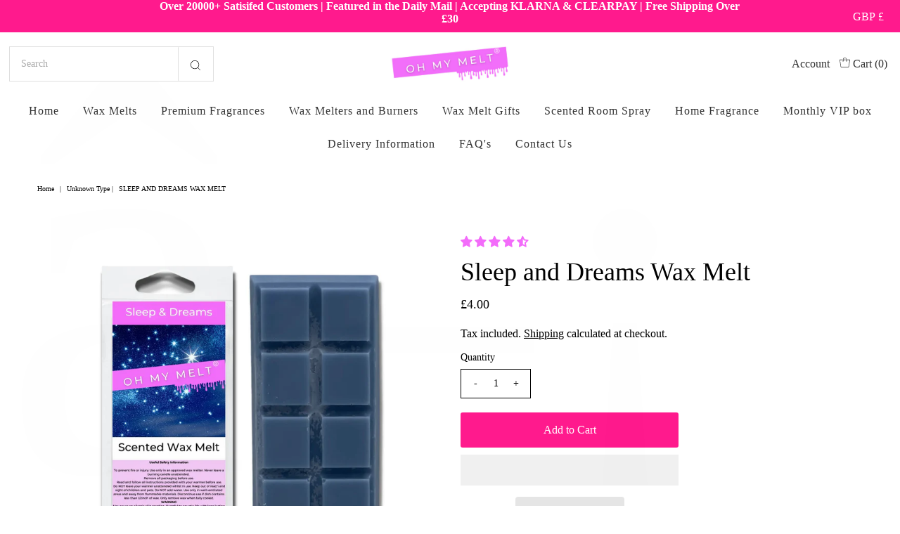

--- FILE ---
content_type: application/javascript
request_url: https://product-labels.zend-apps.com/script/3730/p-label_28967.js
body_size: 4307
content:
var ZAPL = {}; ZAPL.ScriptMaker=function(e,t){var a=document.createElement("script");a.type="text/javascript",a.src=e,""!=t&&(a.onload=t),document.getElementsByTagName("head")[0].appendChild(a)}; ZAPL.is_product_details_found=0; ZAPL.productDetailsPage = function() { if(meta.page.pageType == 'product'){ var d_img, c_img = jQuery("img.zend_img_prod_details"); var z_image = jQuery('img[src*="/products/"][src*="/cdn.shopify.com/s/files/"]').filter('[src*=".webp"],[src*=".heic"],[src*=".jpg"],[src*=".JPG"],[src*=".jpeg"],[src*=".png"],[src*=".gif"]'); if(z_image.length==0) { z_image = jQuery('img[srcset*="/products/"][srcset*="/cdn.shopify.com/s/files/"]').filter('[srcset*=".webp"],[srcset*=".heic"],[srcset*=".jpg"],[src*=".JPG"],[srcset*=".jpeg"],[srcset*=".png"],[srcset*=".gif"]'); } var i = 0; z_image.each(function(index, ele) { var r = ele.width; r > i && (i = r, d_img = ele) }); var url = location.href.split('/products/'); url = '/products/' + url[1]; if((typeof(Shopify.theme.name) != "undefined") && (jQuery.inArray(Shopify.theme.name, ['Sense', 'Origin', 'Craft', 'Refresh', 'Dawn', 'Updated copy of Dawn', 'Taste', 'Crave', 'Colorblock', 'Ride', 'Studio', 'Publisher', 'Spotlight', 'Trade']) != -1)) { c_img = jQuery(".product__media img"); } if(c_img.length > 0) { ZAPL.is_product_details_found=1; jQuery(c_img).each(function(i,ele) { jQuery(ele).after("<a href='"+url+"'></a>"); }); } else if(d_img!="undefined") { ZAPL.is_product_details_found=1; jQuery(d_img).after("<a href='"+url+"'></a>"); } } }; ZAPL.appendTrustBadge = function(badge_cl_name, k_ele, selector) { wrapper = $(document).find("."+badge_cl_name); if(wrapper.length == 0) { selector.after('<div class="t_badge_wrap '+badge_cl_name+'"></div>'); wrapper = $(document).find("."+badge_cl_name); } if(window.added_trust_badges.indexOf(badge_cl_name+"-"+k_ele) == -1) { wrapper.append(ZAPL["template" + k_ele]); window.added_trust_badges.push(badge_cl_name+"-"+k_ele); } }; ZAPL.applyLabelAsTrustBadge = function(value, k_ele) { if(jQuery.inArray("trust_badge_under_title", value['show']) !== -1 || jQuery.inArray("trust_badge_under_atc", value['show']) !== -1 || jQuery.inArray("trust_badge_under_buy_now", value['show']) !== -1) { var badge_cl_name = selector = ""; if(jQuery.inArray("trust_badge_under_title", value['show']) !== -1) { badge_cl_name = 'trust_badge_under_title_wrapper'; selector = $("h1"); ZAPL.appendTrustBadge(badge_cl_name, k_ele, selector); } if(jQuery.inArray("trust_badge_under_atc", value['show']) !== -1) { badge_cl_name = 'trust_badge_under_atc_wrapper'; selector = $(".product-form__submit, form[action*='/cart/add'] :input[name='add']"); ZAPL.appendTrustBadge(badge_cl_name, k_ele, selector); } if(jQuery.inArray("trust_badge_under_buy_now", value['show']) !== -1) { badge_cl_name = 'trust_badge_under_buy_now_wrapper'; selector = $("form[action*='/cart/add'] .shopify-payment-button__button"); ZAPL.appendTrustBadge(badge_cl_name, k_ele, selector); } } }; ZAPL.init = function() { var a, i, n, o, s, t, is_added=false,a_href, q; o = jQuery('a[href^="/products/"],a[href^="/collections/"],a[href^="https://www.www.ohmymelt.co.uk/products/"],a[href^="https://www.www.ohmymelt.co.uk/collections/"],a[href^="https://www.ohmymelt.co.uk/products/"],a[href^="https://www.ohmymelt.co.uk/collections/"],a[href^="http://www.www.ohmymelt.co.uk/products/"],a[href^="http://www.www.ohmymelt.co.uk/collections/"],a[href^="http://www.ohmymelt.co.uk/products/"],a[href^="http://www.ohmymelt.co.uk/collections/"]'); t = 0; while (t < o.length) { try { i = o.eq(t); n = i.attr('href').split('/'); a = n[n.length - 1].split('?')[0]; s = i.parent(); a_href = i.attr('href'); if((typeof(Shopify.theme.name) != "undefined") && (jQuery.inArray(Shopify.theme.name, ['Sense', 'Origin', 'Craft', 'Refresh', 'Dawn', 'Updated copy of Dawn', 'Taste', 'Crave', 'Colorblock', 'Ride', 'Studio', 'Publisher', 'Spotlight', 'Trade']) != -1)) { s = i.parents(".card-wrapper, .product__modal-opener"); } if ((a_href.indexOf('/collections/') != -1 && a_href.indexOf('/products/') != -1) || (a_href.indexOf('/collections/') == -1 && a_href.indexOf('/products/') != -1)) { if(window.fetched_products.indexOf(a) == -1) { var prod_url = '/products/' + a + '.js'; $.ajax({ type: 'GET', url: prod_url, dataType: 'json', indexValue: {parent:s} }).done(function(data){ ZAPL.ApplyAutomationLabel(data, this.indexValue.parent); }); window.fetched_products.push(a); } jQuery.each(ZAPL.products, function (index, ele) { var is_label_appended = 0; var custom_handle = ''; if (a === ele.handle || a === encodeURI(ele.handle) || (custom_handle === ele.handle)) { is_added = true; var con = s.find("img").first(); if(con.length == 0) { con1 = jQuery(s).find('div[background-image!=none]:first'); if(jQuery(con1).css("background-image")!='none'){ con = con1; } } if((typeof(Shopify.theme.name) != "undefined") && (jQuery.inArray(Shopify.theme.name, ['Sense', 'Origin', 'Craft', 'Refresh', 'Dawn', 'Updated copy of Dawn', 'Taste', 'Crave', 'Colorblock', 'Ride', 'Studio', 'Publisher', 'Spotlight', 'Trade']) != -1)) { con = s.find(".card__inner .media, .product__media img"); } if (!s.hasClass("zend_ribbon_container") && s.find(".zend_ribbon_container").length < 1 && con.length != 0) { var labels = ele.label_id.split(','); jQuery.each(labels , function (k, k_ele) { jQuery.each(ZAPL.labels , function (index, value) { if(k_ele == value['id']) { var today = new Date(); var schedule = ZAPL.schedule[value['id']]; if(typeof(schedule) !== "undefined") { if( !((Date.parse(new Date(schedule.schedule_start).toUTCString()) < Date.parse(today.toUTCString())) && (Date.parse(today.toUTCString()) < Date.parse(new Date(schedule.schedule_end).toUTCString())))) { return; } } if ( (jQuery.inArray("both", value['show']) !== -1 ) || ( (jQuery.inArray("product", value['show']) !== -1) && (meta.page.pageType == 'product') ) || ( (jQuery.inArray("collection", value['show']) !== -1) && (meta.page.pageType == 'collection') ) ) { con.after(ZAPL["template" + k_ele]); is_label_appended=1; } if(meta.page.pageType == 'product') { ZAPL.applyLabelAsTrustBadge(value, k_ele); } } }); }); if(is_label_appended) { s.addClass("zend_ribbon_container"); } } } }); } ++t; } catch(e){ } } }; ZAPL.ApplyAutomationLabel = function(data, parent) { cons = parent.find("img").first(); if(cons.length == 0) { cons1 = jQuery(parent).find('div[background-image!=none]:first'); if(jQuery(cons1).css("background-image")!='none') { cons = cons1; } } if((typeof(Shopify.theme.name) != "undefined") && (jQuery.inArray(Shopify.theme.name, ['Sense', 'Origin', 'Craft', 'Refresh', 'Dawn', 'Updated copy of Dawn', 'Taste', 'Crave', 'Colorblock', 'Ride', 'Studio', 'Publisher', 'Spotlight', 'Trade']) != -1)) { cons = parent.find(".card__inner .media, .product__media img"); } if (!parent.hasClass("zend_auto_ribbon_cont") && parent.find(".zend_auto_ribbon_cont").length < 1 && cons.length != 0) { jQuery.each(ZAPL.labels , function (index, label_data) { var today = new Date(); var is_eligible = false; var schedule = ZAPL.schedule[label_data['id']]; if(jQuery.inArray("new_arrival", label_data['automations']) !== -1) { var published_date = new Date(data.published_at); var today = new Date(); last_date = today.setDate(today.getDate() - label_data['settings']['new_arrival_days']); var last_date = new Date(last_date); if(last_date < published_date) { is_eligible = true; } } if(jQuery.inArray("coming_soon", label_data['automations']) !== -1) { var published_date = new Date(data.published_at); var today = new Date(); last_date = today.setDate(today.getDate() - label_data['settings']['coming_soon_days']); var last_date = new Date(last_date); if((last_date < published_date) && (data.available == false)) { is_eligible = true; } } if (((jQuery.inArray("out_of_stock", label_data['automations']) !== -1) && (data.available == false)) || ((jQuery.inArray("in_stock", label_data['automations']) !== -1) && (data.available == true))) { is_eligible = true; } if(typeof(schedule) !== "undefined") { if( !((Date.parse(new Date(schedule.schedule_start).toUTCString()) < Date.parse(today.toUTCString())) && (Date.parse(today.toUTCString()) < Date.parse(new Date(schedule.schedule_end).toUTCString())))) { return; } } if (is_eligible == true) { if ( (jQuery.inArray("both", label_data['show']) !== -1 ) || ( (jQuery.inArray("product", label_data['show']) !== -1) && (meta.page.pageType == 'product') ) || ( (jQuery.inArray("collection", label_data['show']) !== -1) && (meta.page.pageType == 'collection') ) ) { cons.after(ZAPL["template" + label_data['id']]); parent.addClass("zend_auto_ribbon_cont"); } if(meta.page.pageType == 'product') { ZAPL.applyLabelAsTrustBadge(label_data, label_data['id']); } } }); } }; function ZAPL_ready() { window.fetched_products = []; window.added_trust_badges = []; if(window.location.href.indexOf('/cart') > -1 ) { return false; } ZAPL.products = JSON.parse('[{"handle":"angel-wax-melt","label_id":"12299"},{"handle":"dragons-blood-wax-melt","label_id":"12299"},{"handle":"baby-bedtime-bath-wax-melt","label_id":"12299"},{"handle":"magic-in-the-air-snap-bar-wax-melts","label_id":"12299"},{"handle":"cinnamon-sticks-limited-edition-snap-bar-wax-melts","label_id":"12299"},{"handle":"tuberose-wax-melt","label_id":"12299"},{"handle":"cosy-by-the-fire-limited-edition-wax-melt","label_id":"12299"},{"handle":"sweet-pea-wax-melt","label_id":"12299"},{"handle":"beijos-de-sol-wax-melt","label_id":"12299"},{"handle":"vanilla-rumball-limited-edition-wax-melt","label_id":"12299"},{"handle":"black-cherry-snap-bar-wax-melts","label_id":"12299"},{"handle":"fresh-linen-snap-bar-wax-melts","label_id":"12299"},{"handle":"martian-snap-bar-wax-melts","label_id":"11884,12299"},{"handle":"birthday-cake-snap-bar-wax-melts","label_id":"12299"},{"handle":"calacas-day-of-the-dead-snap-bar-wax-melts","label_id":"12299"},{"handle":"grey-vetiver-snap-bar-wax-melts","label_id":"12299"},{"handle":"chocolate-orange-snap-bar-wax-melts","label_id":"12299"},{"handle":"copy-of-bring-on-the-sunshine-wax-melt-bundle","label_id":"11884"},{"handle":"orange-cloves-snap-bar-wax-melts","label_id":"12299"},{"handle":"avo-bath-snap-bar-wax-melts","label_id":"12299"},{"handle":"lime-basil-and-mandarin-snap-bar-wax-melts","label_id":"12299"},{"handle":"dark-honey-and-tobacco-snap-bar-wax-melts","label_id":"12299"},{"handle":"pink-sands-snap-bar-wax-melts","label_id":"12299"},{"handle":"fresh-pine-snap-bar-wax-melts","label_id":"12299"},{"handle":"farenheit-snap-bar-wax-melt","label_id":"12299"},{"handle":"fluffy-towels-snap-bar-wax-melts","label_id":"12299"},{"handle":"olympia-snap-bar-wax-melts","label_id":"12299"},{"handle":"floral-flower-bomb-snap-bar-wax-melts","label_id":"12299"},{"handle":"clean-cotton-snap-bar-wax-melt","label_id":"12299"},{"handle":"invictus-snap-bar-wax-melt-1","label_id":"12299"},{"handle":"new-beginnings-snap-bar-wax-melts","label_id":"12299"},{"handle":"new-year-new-me-wax-melts-bundle","label_id":"11884"},{"handle":"dark-opium-snap-bar-wax-melts","label_id":"12299"},{"handle":"fresh-sea-minerals-snap-bar-wax-melts-1","label_id":"12299"},{"handle":"baby-powder-snap-bar-wax-melts","label_id":"12299"},{"handle":"midnight-jasmine-snap-bar-wax-melts","label_id":"12299"},{"handle":"invictus-snap-bar-wax-melt","label_id":"12299"},{"handle":"pixie-dust-wax-melt","label_id":"11884,12299"},{"handle":"relaxing-scents-bundle-with-free-eco-bag","label_id":"11884"},{"handle":"rose-wonderland-snap-bar-wax-melts","label_id":"12299"},{"handle":"ruby-jasmine-fabric-softener-snap-bar-wax-melts","label_id":"12299"},{"handle":"sandalwood-myrrh-snap-bar-wax-melts","label_id":"12299"},{"handle":"pumpkin-spice-pie-wax-melt","label_id":"12299"},{"handle":"sauvage-wax-melt","label_id":"12299"},{"handle":"sleep-and-dreams-snap-bar-wax-melts","label_id":"12299"},{"handle":"snapdragon-patchouli-snap-bar-wax-melt","label_id":"12299"},{"handle":"snow-fairy-glow-in-the-dark-snap-bar-wax-melts-1","label_id":"11884,12299"},{"handle":"spring-awakening-snap-bar-wax-melts","label_id":"12299"},{"handle":"sweet-honeysuckle-snap-bar-wax-melts","label_id":"12299"},{"handle":"sweet-vanilla-scented-snap-bar-wax-melts","label_id":"12299"},{"handle":"tobacco-and-vanilla-snap-bar-wax-melts","label_id":"12299"},{"handle":"vanilla-snowflake-snap-bar-wax-melts","label_id":"12299"},{"handle":"vie-est-belle-snap-bar-wax-melt","label_id":"12299"},{"handle":"white-dove-snap-bar-wax-melts","label_id":"12299"},{"handle":"caramel-pumpkin-swirl-wax-melt-archived","label_id":"12299"},{"handle":"fifty-shades-wax-melt","label_id":"12299"},{"handle":"the-nutcracker-limited-edition-wax-melt","label_id":"12299"},{"handle":"hot-mulled-wine-limited-edition-wax-melt","label_id":"12299"},{"handle":"sweet-festive-eggnog-limited-edition-wax-melt","label_id":"12299"},{"handle":"jingle-bells-limited-edition-wax-melt","label_id":"12299"},{"handle":"clementine-prosecco-limited-edition-wax-melt","label_id":"12299"},{"handle":"magical-christmas-forest-limited-edition-wax-melt","label_id":"12299"},{"handle":"gold-frankincense-and-myrrh-limited-edition-wax-melt","label_id":"12299"},{"handle":"bom-dia-bright-wax-melt","label_id":"12299"},{"handle":"summer-scoop-wax-melt","label_id":"12299"},{"handle":"black-coconut-wax-melt","label_id":"12299"},{"handle":"mango-peach-salsa-wax-melt","label_id":"12299"},{"handle":"drunken-pumpkin-wax-melt-copy","label_id":"12299"},{"handle":"april-showers-wax-melt","label_id":"12299"},{"handle":"emerald-ivory-wax-melt","label_id":"12299"},{"handle":"soft-pink-roses-wax-melt","label_id":"12299"},{"handle":"intense-fresh-sky-wax-melt","label_id":"12299"},{"handle":"cotton-blossom-wax-melt","label_id":"12299"},{"handle":"heavenly-jasmine-wax-melt","label_id":"12299"},{"handle":"spring-time-wax-melt","label_id":"12299"},{"handle":"spring-unstoppable-wax-melt","label_id":"12299"},{"handle":"waikiki-beach-coconut-wax-melt","label_id":"12299"},{"handle":"velvet-orchid-wax-melt","label_id":"12299"},{"handle":"aura-wax-melt-1","label_id":"12299"},{"handle":"baccarat-rouge-wax-melt","label_id":"12299"},{"handle":"i-adore-wax-melt","label_id":"12299"},{"handle":"tiffany-wax-melt","label_id":"12299"},{"handle":"northern-solstice-wax-melt","label_id":"12299"},{"handle":"cauldron-wax-melt","label_id":"12299"},{"handle":"crisp-woodland-walk-wax-melt","label_id":"12299"},{"handle":"incense-and-embers-wax-melt","label_id":"12299"},{"handle":"drunken-pumpkin-wax-melt","label_id":"12299"},{"handle":"warming-cinnamon-wax-melt","label_id":"12299"},{"handle":"golden-embers-and-plum-wax-melt","label_id":"12299"},{"handle":"vanilla-bourbon-wax-melt-1","label_id":"12299"},{"handle":"sweet-pumpkin-wax-melt","label_id":"12299"},{"handle":"caramel-vanilla-latte-wax-melt","label_id":"12299"},{"handle":"magic-potion-wax-melt","label_id":"12299"},{"handle":"black-pearl-wax-melt","label_id":"12299"},{"handle":"red-apple-wreath-wax-melt","label_id":"12299"},{"handle":"candy-cane-lane-wax-melt","label_id":"12299"},{"handle":"champagne-toast-wax-melt","label_id":"12299"},{"handle":"magical-gingerbread-house-wax-melt","label_id":"12299"},{"handle":"tuberose-wax-melt-1","label_id":"12299"},{"handle":"green-tea-cactus-wax-melt","label_id":"12299"},{"handle":"april-showers-wax-melt-1","label_id":"12299"},{"handle":"intense-fuchsia-passion-wax-melt","label_id":"12299"},{"handle":"wild-violet-and-peony-wax-melt","label_id":"12299"},{"handle":"sparkling-clean-wax-melt","label_id":"12299"},{"handle":"sol-after-hours-wax-melt","label_id":"12299"},{"handle":"pink-tulips-white-jasmine-wax-melt","label_id":"12299"},{"handle":"lady-millionaire-wax-melt","label_id":"12299"},{"handle":"coco-cabana-wax-melt","label_id":"12299"},{"handle":"summer-citronella","label_id":"12299"},{"handle":"the-headless-horseman-wax-melt","label_id":"12299"},{"handle":"hot-apple-pie-wax-melt","label_id":"12299"},{"handle":"marshmallow-gingerbread-wax-melt","label_id":"12299"},{"handle":"apple-berry-spice-wax-melt","label_id":"12299"},{"handle":"witches-cauldron-wax-melt","label_id":"12299"},{"handle":"poisoned-toffee-apple-wax-melt","label_id":"12299"},{"handle":"poisoned-toffee-apple-wax-melt-copy","label_id":"12299"},{"handle":"spooky-woodland-walk-wax-melt","label_id":"12299"},{"handle":"winter-glow-wax-melt","label_id":"12299"},{"handle":"sweet-festive-eggnog-wax-melt","label_id":"12299"},{"handle":"snowy-pine-forest-wax-melt","label_id":"12299"},{"handle":"the-three-witches-wax-melt","label_id":"12299"},{"handle":"31st-october-wax-melt","label_id":"12299"},{"handle":"all-hallows-eve-wax-melt","label_id":"12299"},{"handle":"black-pearl-wax-melt-1","label_id":"12299"},{"handle":"red-hot-cinnamon-wax-melt","label_id":"12299"},{"handle":"pumpkin-spice-latte-wax-melt","label_id":"12299"},{"handle":"cozy-blanket-wax-melt","label_id":"12299"},{"handle":"cozy-blanket-wax-melt-copy","label_id":"12299"},{"handle":"caramel-pumpkin-swirl-wax-melt","label_id":"12299"},{"handle":"sea-island-cotton-wax-melt","label_id":"12299"},{"handle":"dreamy-jasmine-wax-melt","label_id":"12299"},{"handle":"bum-bum-cream-wax-melt","label_id":"12299"},{"handle":"vacay-vibes-orange-blossom-coastal-cypress-wax-melt","label_id":"12299"},{"handle":"duvet-day-wax-melt","label_id":"12299"}]'); ZAPL.labels = JSON.parse('[{"id":"12299","show":["product","collection"],"automations":[],"settings":[]}]'); ZAPL.schedule = JSON.parse('[]'); ZAPL.template12299 = '<style type="text/css" style="display:none;"> .ribbon_11_12299 .zend_ribbon_11 { top: 0%; left: 0%; bottom: unset; right: unset; } </style> <div class="ribbon_11_12299"> <div class="zend_ribbon_11 zend_lbl_pos " style="width: 164px; height: 40px; background-color: #e21674; opacity:1;"> <span style="font-size:15px; color:#ffffff;"> Any 10 for £20 (Save 50%) </span> </div> </div>'; jQuery("head").append("<link rel='stylesheet' type='text/css' href='https://product-labels.zend-apps.com/css/ribbon-css.css'></link"); jQuery("head").append("<link rel='stylesheet' type='text/css' href='https://product-labels.zend-apps.com/new_UI/css/animation.css'></link"); var check_p_detail = setInterval(function () { ZAPL.productDetailsPage(); if(ZAPL.is_product_details_found==1) { clearInterval(check_p_detail); } },1100); ZAPL.init(); setInterval(function () { ZAPL.init(); },2000); } if(window.self == window.top) { "undefined" == typeof jQuery ? ZAPL.ScriptMaker("//ajax.googleapis.com/ajax/libs/jquery/1.11.1/jquery.min.js", ZAPL_ready) : ZAPL_ready(); } 

--- FILE ---
content_type: text/javascript
request_url: https://www.ohmymelt.co.uk/cdn/shop/t/27/assets/eventemitter3.min.js?v=136508350097831116531663766279
body_size: 354
content:
!function(e){"object"==typeof exports&&"undefined"!=typeof module?module.exports=e():"function"==typeof define&&define.amd?define([],e):("undefined"!=typeof window?window:"undefined"!=typeof global?global:"undefined"!=typeof self?self:this).EventEmitter3=e()}(function(){return function e(t,n,r){function o(s,f){if(!n[s]){if(!t[s]){var c="function"==typeof require&&require;if(!f&&c)return c(s,!0);if(i)return i(s,!0);var u=new Error("Cannot find module '"+s+"'");throw u.code="MODULE_NOT_FOUND",u}var a=n[s]={exports:{}};t[s][0].call(a.exports,function(e){return o(t[s][1][e]||e)},a,a.exports,e,t,n,r)}return n[s].exports}for(var i="function"==typeof require&&require,s=0;s<r.length;s++)o(r[s]);return o}({1:[function(e,t,n){"use strict";var r=Object.prototype.hasOwnProperty,o="~";function i(){}function s(e,t,n,r,i){if("function"!=typeof n)throw new TypeError("The listener must be a function");var s=new function(e,t,n){this.fn=e,this.context=t,this.once=n||!1}(n,r||e,i),f=o?o+t:t;return e._events[f]?e._events[f].fn?e._events[f]=[e._events[f],s]:e._events[f].push(s):(e._events[f]=s,e._eventsCount++),e}function f(e,t){0==--e._eventsCount?e._events=new i:delete e._events[t]}function c(){this._events=new i,this._eventsCount=0}Object.create&&(i.prototype=Object.create(null),(new i).__proto__||(o=!1)),c.prototype.eventNames=function(){var e,t,n=[];if(0===this._eventsCount)return n;for(t in e=this._events)r.call(e,t)&&n.push(o?t.slice(1):t);return Object.getOwnPropertySymbols?n.concat(Object.getOwnPropertySymbols(e)):n},c.prototype.listeners=function(e){var t=o?o+e:e,n=this._events[t];if(!n)return[];if(n.fn)return[n.fn];for(var r=0,i=n.length,s=new Array(i);r<i;r++)s[r]=n[r].fn;return s},c.prototype.listenerCount=function(e){var t=o?o+e:e,n=this._events[t];return n?n.fn?1:n.length:0},c.prototype.emit=function(e,t,n,r,i,s){var f=o?o+e:e;if(!this._events[f])return!1;var c,u,a=this._events[f],l=arguments.length;if(a.fn){switch(a.once&&this.removeListener(e,a.fn,void 0,!0),l){case 1:return a.fn.call(a.context),!0;case 2:return a.fn.call(a.context,t),!0;case 3:return a.fn.call(a.context,t,n),!0;case 4:return a.fn.call(a.context,t,n,r),!0;case 5:return a.fn.call(a.context,t,n,r,i),!0;case 6:return a.fn.call(a.context,t,n,r,i,s),!0}for(u=1,c=new Array(l-1);u<l;u++)c[u-1]=arguments[u];a.fn.apply(a.context,c)}else{var p,v=a.length;for(u=0;u<v;u++)switch(a[u].once&&this.removeListener(e,a[u].fn,void 0,!0),l){case 1:a[u].fn.call(a[u].context);break;case 2:a[u].fn.call(a[u].context,t);break;case 3:a[u].fn.call(a[u].context,t,n);break;case 4:a[u].fn.call(a[u].context,t,n,r);break;default:if(!c)for(p=1,c=new Array(l-1);p<l;p++)c[p-1]=arguments[p];a[u].fn.apply(a[u].context,c)}}return!0},c.prototype.on=function(e,t,n){return s(this,e,t,n,!1)},c.prototype.once=function(e,t,n){return s(this,e,t,n,!0)},c.prototype.removeListener=function(e,t,n,r){var i=o?o+e:e;if(!this._events[i])return this;if(!t)return f(this,i),this;var s=this._events[i];if(s.fn)s.fn!==t||r&&!s.once||n&&s.context!==n||f(this,i);else{for(var c=0,u=[],a=s.length;c<a;c++)(s[c].fn!==t||r&&!s[c].once||n&&s[c].context!==n)&&u.push(s[c]);u.length?this._events[i]=1===u.length?u[0]:u:f(this,i)}return this},c.prototype.removeAllListeners=function(e){var t;return e?(t=o?o+e:e,this._events[t]&&f(this,t)):(this._events=new i,this._eventsCount=0),this},c.prototype.off=c.prototype.removeListener,c.prototype.addListener=c.prototype.on,c.prefixed=o,c.EventEmitter=c,void 0!==t&&(t.exports=c)},{}]},{},[1])(1)});

--- FILE ---
content_type: text/javascript
request_url: https://www.ohmymelt.co.uk/cdn/shop/t/27/assets/theme.min.js?v=129672646654841524211730749584
body_size: 61817
content:
/*

 lodash 4.5.1 (Custom Build) lodash.com/license | Underscore.js 1.8.3 underscorejs.org/LICENSE
 Build: `lodash core -o ./dist/lodash.core.js`
 lazysizes - v4.0.1  lazysizes Bgset - v4.0.1  lazysizes rias - v4.0.1  Flickity PACKAGED v2.2.1
 Touch, responsive, flickable carousels

 Licensed GPLv3 for open source use
 or Flickity Commercial License for commercial use

 https://flickity.metafizzy.co
 Copyright 2015-2019 Metafizzy
 Flickity sync v2.0.0
 enable sync for Flickity
 PhotoSwipe - v4.1.3 - 2019-01-08
 http://photoswipe.com
 Copyright (c) 2019 Dmitry Semenov;  PhotoSwipe Default UI - 4.1.3 - 2019-01-08
 http://photoswipe.com
 Copyright (c) 2019 Dmitry Semenov; */
window.theme=window.theme||{};window.themeInfo={name:"Vantage"};
(function(){!function(a,b){b=b(a,a.document);a.lazySizes=b;"object"==typeof module&&module.exports&&(module.exports=b)}(window,function(a,b){if(b.getElementsByClassName){var c,e,d=b.documentElement,f=a.Date,h=a.HTMLPictureElement,k=a.addEventListener,l=a.setTimeout,n=a.requestAnimationFrame||l,p=a.requestIdleCallback,r=/^picture$/i,x=["load","error","lazyincluded","_lazyloaded"],w={},z=Array.prototype.forEach,E=function(L,K){return w[K]||(w[K]=new RegExp("(\\s|^)"+K+"(\\s|$)")),w[K].test(L.getAttribute("class")||
"")&&w[K]},u=function(L,K){E(L,K)||L.setAttribute("class",(L.getAttribute("class")||"").trim()+" "+K)},C=function(L,K){var M;(M=E(L,K))&&L.setAttribute("class",(L.getAttribute("class")||"").replace(M," "))},N=function(L,K,M){var X=M?"addEventListener":"removeEventListener";M&&N(L,K);x.forEach(function(Y){L[X](Y,K)})},G=function(L,K,M,X,Y){var oa=b.createEvent("CustomEvent");return M||={},M.instance=c,oa.initCustomEvent(K,!X,!Y,M),L.dispatchEvent(oa),oa},F=function(L,K){var M;!h&&(M=a.picturefill||
e.pf)?M({reevaluate:!0,elements:[L]}):K&&K.src&&(L.src=K.src)},da=function(L,K,M){for(M=M||L.offsetWidth;M<e.minSize&&K&&!L._lazysizesWidth;)M=K.offsetWidth,K=K.parentNode;return M},I=function(){var L,K,M=[],X=[],Y=M,oa=function(){var pa=Y;Y=M.length?X:M;L=!0;for(K=!1;pa.length;)pa.shift()();L=!1},va=function(pa,ea){L&&!ea?pa.apply(this,arguments):(Y.push(pa),K||(K=!0,(b.hidden?l:n)(oa)))};return va._lsFlush=oa,va}(),S=function(L,K){return K?function(){I(L)}:function(){var M=this,X=arguments;I(function(){L.apply(M,
X)})}},fa=function(L){var K,M=0,X=e.ricTimeout,Y=function(){K=!1;M=f.now();L()},oa=p&&e.ricTimeout?function(){p(Y,{timeout:X});X!==e.ricTimeout&&(X=e.ricTimeout)}:S(function(){l(Y)},!0);return function(va){var pa;(va=!0===va)&&(X=33);K||(K=!0,pa=125-(f.now()-M),0>pa&&(pa=0),va||9>pa&&p?oa():l(oa,pa))}},ka=function(L){var K,M,X=function(){K=null;L()},Y=function(){var oa=f.now()-M;99>oa?l(Y,99-oa):(p||X)(X)};return function(){M=f.now();K||=l(Y,99)}};!function(){var L,K={lazyClass:"lazyload",loadedClass:"lazyloaded",
loadingClass:"lazyloading",preloadClass:"lazypreload",errorClass:"lazyerror",autosizesClass:"lazyautosizes",srcAttr:"data-src",srcsetAttr:"data-srcset",sizesAttr:"data-sizes",minSize:40,customMedia:{},init:!0,expFactor:1.5,hFac:.8,loadMode:2,loadHidden:!0,ricTimeout:300};e=a.lazySizesConfig||a.lazysizesConfig||{};for(L in K)L in e||(e[L]=K[L]);a.lazySizesConfig=e;l(function(){e.init&&ba()})}();var P=function(){var L,K,M,X,Y,oa,va,pa,ea,La,Xa,Ya,Ra,eb,D=/^img$/i,U=/^iframe$/i,ma="onscroll"in a&&!/glebot/.test(navigator.userAgent),
Ma=0,qa=0,wa=-1,Ia=function(R){qa--;R&&R.target&&N(R.target,Ia);(!R||0>qa||!R.target)&&(qa=0)},Sa=function(){var R,ya,ca,za,Aa,Fa,T,ra=c.elements;if((X=e.loadMode)&&8>qa&&(R=ra.length)){var sa=0;wa++;null==Ra&&("expand"in e||(e.expand=500<d.clientHeight&&500<d.clientWidth?500:370),Ya=e.expand,Ra=Ya*e.expFactor);for(Ra>Ma&&1>qa&&2<wa&&2<X&&!b.hidden?(Ma=Ra,wa=0):Ma=1<X&&1<wa&&6>qa?Ya:0;R>sa;sa++)if(ra[sa]&&!ra[sa]._lazyRace)if(ma){(Fa=ra[sa].getAttribute("data-expand"))&&(za=1*Fa)||(za=Ma);T!==za&&
(oa=innerWidth+za*eb,va=innerHeight+za,Aa=-1*za,T=za);var ta=ra[sa].getBoundingClientRect();if((ta=(Xa=ta.bottom)>=Aa&&(pa=ta.top)<=va&&(La=ta.right)>=Aa*eb&&(ea=ta.left)<=oa&&(Xa||La||ea||pa)&&(e.loadHidden||"hidden"!=(getComputedStyle(ra[sa],null)||{}).visibility))&&!(ta=K&&3>qa&&!Fa&&(3>X||4>wa))){ta=void 0;var ua=ra[sa],Na=za,Ua=ua;ua="hidden"==(getComputedStyle(b.body,null)||{}).visibility||"hidden"!=(getComputedStyle(ua,null)||{}).visibility;pa-=Na;Xa+=Na;ea-=Na;for(La+=Na;ua&&(Ua=Ua.offsetParent)&&
Ua!=b.body&&Ua!=d;)(ua=0<((getComputedStyle(Ua,null)||{}).opacity||1))&&"visible"!=(getComputedStyle(Ua,null)||{}).overflow&&(ta=Ua.getBoundingClientRect(),ua=La>ta.left&&ea<ta.right&&Xa>ta.top-1&&pa<ta.bottom+1);ta=ua}if(ta){if(ib(ra[sa]),ca=!0,9<qa)break}else!ca&&K&&!ya&&4>qa&&4>wa&&2<X&&(L[0]||e.preloadAfterLoad)&&(L[0]||!Fa&&(Xa||La||ea||pa||"auto"!=ra[sa].getAttribute(e.sizesAttr)))&&(ya=L[0]||ra[sa])}else ib(ra[sa]);ya&&!ca&&ib(ya)}},na=fa(Sa),Ea=function(R){u(R.target,e.loadedClass);C(R.target,
e.loadingClass);N(R.target,la);G(R.target,"lazyloaded")},tb=S(Ea),la=function(R){tb({target:R.target})},Za=function(R,ya){try{R.contentWindow.location.replace(ya)}catch(ca){R.src=ya}},Ja=function(R){var ya,ca=R.getAttribute(e.srcsetAttr);(ya=e.customMedia[R.getAttribute("data-media")||R.getAttribute("media")])&&R.setAttribute("media",ya);ca&&R.setAttribute("srcset",ca)},Da=S(function(R,ya,ca,za,Aa){var Fa,T,ra,sa,ta,ua;(ta=G(R,"lazybeforeunveil",ya)).defaultPrevented||(za&&(ca?u(R,e.autosizesClass):
R.setAttribute("sizes",za)),T=R.getAttribute(e.srcsetAttr),Fa=R.getAttribute(e.srcAttr),Aa&&(ra=R.parentNode,sa=ra&&r.test(ra.nodeName||"")),ua=ya.firesLoad||"src"in R&&(T||Fa||sa),ta={target:R},ua&&(N(R,Ia,!0),clearTimeout(M),M=l(Ia,2500),u(R,e.loadingClass),N(R,la,!0)),sa&&z.call(ra.getElementsByTagName("source"),Ja),T?R.setAttribute("srcset",T):Fa&&!sa&&(U.test(R.nodeName)?Za(R,Fa):R.src=Fa),Aa&&(T||sa)&&F(R,{src:Fa}));R._lazyRace&&delete R._lazyRace;C(R,e.lazyClass);I(function(){(!ua||R.complete&&
1<R.naturalWidth)&&(ua?Ia(ta):qa--,Ea(ta))},!0)}),ib=function(R){var ya,ca=D.test(R.nodeName),za=ca&&(R.getAttribute(e.sizesAttr)||R.getAttribute("sizes")),Aa="auto"==za;(!Aa&&K||!ca||!R.getAttribute("src")&&!R.srcset||R.complete||E(R,e.errorClass)||!E(R,e.lazyClass))&&(ya=G(R,"lazyunveilread").detail,Aa&&W.updateElem(R,!0,R.offsetWidth),R._lazyRace=!0,qa++,Da(R,ya,Aa,za,ca))},$a=function(){if(!K){if(999>f.now()-Y)return void l($a,999);var R=ka(function(){e.loadMode=3;na()});K=!0;e.loadMode=3;na();
k("scroll",function(){3==e.loadMode&&(e.loadMode=2);R()},!0)}};return{_:function(){Y=f.now();c.elements=b.getElementsByClassName(e.lazyClass);L=b.getElementsByClassName(e.lazyClass+" "+e.preloadClass);eb=e.hFac;k("scroll",na,!0);k("resize",na,!0);a.MutationObserver?(new MutationObserver(na)).observe(d,{childList:!0,subtree:!0,attributes:!0}):(d.addEventListener("DOMNodeInserted",na,!0),d.addEventListener("DOMAttrModified",na,!0),setInterval(na,999));k("hashchange",na,!0);"focus mouseover click load transitionend animationend webkitAnimationEnd".split(" ").forEach(function(R){b.addEventListener(R,
na,!0)});/d$|^c/.test(b.readyState)?$a():(k("load",$a),b.addEventListener("DOMContentLoaded",na),l($a,2E4));c.elements.length?(Sa(),I._lsFlush()):na()},checkElems:na,unveil:ib}}(),W=function(){var L,K=S(function(Y,oa,va,pa){var ea;if(Y._lazysizesWidth=pa,pa+="px",Y.setAttribute("sizes",pa),r.test(oa.nodeName||"")){oa=oa.getElementsByTagName("source");var La=0;for(ea=oa.length;ea>La;La++)oa[La].setAttribute("sizes",pa)}va.detail.dataAttr||F(Y,va.detail)}),M=function(Y,oa,va){var pa,ea=Y.parentNode;
ea&&(va=da(Y,ea,va),pa=G(Y,"lazybeforesizes",{width:va,dataAttr:!!oa}),pa.defaultPrevented||(va=pa.detail.width,va&&va!==Y._lazysizesWidth&&K(Y,ea,pa,va)))},X=ka(function(){var Y,oa=L.length;if(oa)for(Y=0;oa>Y;Y++)M(L[Y])});return{_:function(){L=b.getElementsByClassName(e.autosizesClass);k("resize",X)},checkElems:X,updateElem:M}}(),ba=function(){ba.i||(ba.i=!0,W._(),P._())};return c={cfg:e,autoSizer:W,loader:P,init:ba,uP:F,aC:u,rC:C,hC:E,fire:G,gW:da,rAF:I}}});!function(a,b){var c=function(){b(a.lazySizes);
a.removeEventListener("lazyunveilread",c,!0)};b=b.bind(null,a,a.document);"object"==typeof module&&module.exports?b(require("lazysizes")):a.lazySizes?c():a.addEventListener("lazyunveilread",c,!0)}(window,function(a,b,c){if(a.addEventListener){var e=/\s+/g,d=/\s*\|\s+|\s+\|\s*/g,f=/^(.+?)(?:\s+\[\s*(.+?)\s*\])?$/,h=/\(|\)|'/,k={contain:1,cover:1},l=function(r){var x;return x=(getComputedStyle(r)||{getPropertyValue:function(){}}).getPropertyValue("background-size"),!k[x]&&k[r.style.backgroundSize]&&
(x=r.style.backgroundSize),x},n=function(r,x,w){var z=b.createElement("picture"),E=x.getAttribute(lazySizesConfig.sizesAttr),u=x.getAttribute("data-ratio"),C=x.getAttribute("data-optimumx");x._lazybgset&&x._lazybgset.parentNode==x&&x.removeChild(x._lazybgset);Object.defineProperty(w,"_lazybgset",{value:x,writable:!0});Object.defineProperty(x,"_lazybgset",{value:z,writable:!0});r=r.replace(e," ").split(d);z.style.display="none";w.className=lazySizesConfig.lazyClass;1!=r.length||E||(E="auto");r.forEach(function(N){var G=
b.createElement("source");E&&"auto"!=E&&G.setAttribute("sizes",E);N.match(f)&&(G.setAttribute(lazySizesConfig.srcsetAttr,RegExp.$1),RegExp.$2&&G.setAttribute("media",lazySizesConfig.customMedia[RegExp.$2]||RegExp.$2));z.appendChild(G)});E&&(w.setAttribute(lazySizesConfig.sizesAttr,E),x.removeAttribute(lazySizesConfig.sizesAttr),x.removeAttribute("sizes"));C&&w.setAttribute("data-optimumx",C);u&&w.setAttribute("data-ratio",u);z.appendChild(w);x.appendChild(z)},p=function(r){if(r.target._lazybgset){r=
r.target;var x=r._lazybgset,w=r.currentSrc||r.src;w&&(x.style.backgroundImage="url("+(h.test(w)?JSON.stringify(w):w)+")");r._lazybgsetLoading&&(c.fire(x,"_lazyloaded",{},!1,!0),delete r._lazybgsetLoading)}};addEventListener("lazybeforeunveil",function(r){var x,w,z;!r.defaultPrevented&&(x=r.target.getAttribute("data-bgset"))&&(z=r.target,w=b.createElement("img"),w.alt="",w._lazybgsetLoading=!0,r.detail.firesLoad=!0,n(x,z,w),setTimeout(function(){c.loader.unveil(w);c.rAF(function(){c.fire(w,"_lazyloaded",
{},!0,!0);w.complete&&p({target:w})})}))});b.addEventListener("load",p,!0);a.addEventListener("lazybeforesizes",function(r){if(r.detail.instance==c&&r.target._lazybgset&&r.detail.dataAttr){var x=l(r.target._lazybgset);k[x]&&(r.target._lazysizesParentFit=x,c.rAF(function(){r.target.setAttribute("data-parent-fit",x);r.target._lazysizesParentFit&&delete r.target._lazysizesParentFit}))}},!0);b.documentElement.addEventListener("lazybeforesizes",function(r){if(!r.defaultPrevented&&r.target._lazybgset&&
r.detail.instance==c){var x=r.detail;r=r.target._lazybgset;var w=c.gW(r,r.parentNode);r=((!r._lazysizesWidth||w>r._lazysizesWidth)&&(r._lazysizesWidth=w),r._lazysizesWidth);x.width=r}})}});!function(a,b){var c=function(){b(a.lazySizes);a.removeEventListener("lazyunveilread",c,!0)};b=b.bind(null,a,a.document);"object"==typeof module&&module.exports?b(require("lazysizes")):a.lazySizes?c():a.addEventListener("lazyunveilread",c,!0)}(window,function(a,b,c){function e(I,S){var fa,ka=a.getComputedStyle(I);
var P=I.parentNode;var W={isPicture:!(!P||!r.test(P.nodeName||""))};var ba=function(L,K){var M=I.getAttribute("data-"+L);if(!M){var X=ka.getPropertyValue("--ls-"+L);X&&(M=X.trim())}if(M){if("true"==M)M=!0;else if("false"==M)M=!1;else if(p.test(M))M=parseFloat(M);else if("function"==typeof l[L])M=l[L](I,M);else if(E.test(M))try{M=JSON.parse(M)}catch(Y){}W[L]=M}else L in l&&"function"!=typeof l[L]?W[L]=l[L]:K&&"function"==typeof l[L]&&(W[L]=l[L](I,M))};for(fa in l)ba(fa);return S.replace(z,function(L,
K){K in W||ba(K,!0)}),W}function d(I,S){var fa=[];return fa.srcset=[],S.absUrl&&(C.setAttribute("href",I),I=C.href),I=((S.prefix||"")+I+(S.postfix||"")).replace(z,function(ka,P){return n[typeof S[P]]?S[P]:ka}),S.widths.forEach(function(ka){var P={u:I.replace(x,S.widthmap[ka]||ka).replace(w,S.ratio?Math.round(ka*S.ratio):""),w:ka};fa.push(P);fa.srcset.push(P.c=P.u+" "+ka+"w")}),fa}function f(I,S,fa){var ka,P=fa;if(I){if("container"===S.ratio){var W=P.scrollWidth;for(ka=P.scrollHeight;!(W&&ka||P===
b);)P=P.parentNode,W=P.scrollWidth,ka=P.scrollHeight;W&&ka&&(S.ratio=ka/W)}I=d(I,S);I.isPicture=S.isPicture;G&&"IMG"==fa.nodeName.toUpperCase()?fa.removeAttribute(k.srcsetAttr):fa.setAttribute(k.srcsetAttr,I.srcset.join(", "));Object.defineProperty(fa,"_lazyrias",{value:I,writable:!0})}}function h(I){return I.getAttribute(I.getAttribute("data-srcattr")||l.srcAttr)||I.getAttribute(k.srcsetAttr)||I.getAttribute(k.srcAttr)||I.getAttribute("data-pfsrcset")||""}var k,l,n={string:1,number:1},p=/^\-*\+*\d+\.*\d*$/,
r=/^picture$/i,x=/\s*\{\s*width\s*\}\s*/i,w=/\s*\{\s*height\s*\}\s*/i,z=/\s*\{\s*([a-z0-9]+)\s*\}\s*/gi,E=/^\[.*\]|\{.*\}$/,u=/^(?:auto|\d+(px)?)$/,C=b.createElement("a"),N=b.createElement("img"),G="srcset"in N&&!("sizes"in N),F=!!a.HTMLPictureElement&&!G;!function(){var I,S={prefix:"",postfix:"",srcAttr:"data-src",absUrl:!1,modifyOptions:function(){},widthmap:{},ratio:!1};(k=c&&c.cfg||a.lazySizesConfig)||(k={},a.lazySizesConfig=k);k.supportsType||(k.supportsType=function(fa){return!fa});k.rias||
(k.rias={});l=k.rias;"widths"in l||(l.widths=[],function(fa){for(var ka,P=0;!ka||3E3>ka;)P+=5,30<P&&(P+=1),ka=36*P,fa.push(ka)}(l.widths));for(I in S)I in l||(l[I]=S[I])}();addEventListener("lazybeforesizes",function(I){if(I.detail.instance==c){var S,fa,ka,P,W,ba,L,K;if(S=I.target,I.detail.dataAttr&&!I.defaultPrevented&&!l.disabled&&(W=S.getAttribute(k.sizesAttr)||S.getAttribute("sizes"))&&u.test(W)){I=h(S);var M=e(S,I);var X=(l.modifyOptions.call(S,{target:S,details:M,detail:M}),c.fire(S,"lazyriasmodifyoptions",
M),M);if(M=x.test(X.prefix)||x.test(X.postfix),X.isPicture&&(fa=S.parentNode)){fa=fa.getElementsByTagName("source");var Y=0;for(ka=fa.length;ka>Y;Y++)(M||x.test(P=h(fa[Y])))&&(f(P,X,fa[Y]),L=!0)}M||x.test(I)?(f(I,X,S),L=!0):L&&(K=[],K.srcset=[],K.isPicture=!0,Object.defineProperty(S,"_lazyrias",{value:K,writable:!0}));L&&(F?S.removeAttribute(k.srcAttr):"auto"!=W&&(ba={width:parseInt(W,10)},da({target:S,detail:ba})))}}},!0);var da=function(){var I=function(P,W){return P.w-W.w},S=function(P,W){var ba;
return!P._lazyrias&&c.pWS&&(ba=c.pWS(P.getAttribute(k.srcsetAttr||""))).length&&(Object.defineProperty(P,"_lazyrias",{value:ba,writable:!0}),W&&P.parentNode&&(ba.isPicture="PICTURE"==P.parentNode.nodeName.toUpperCase())),P._lazyrias},fa=function(P,W){var ba,L,K;if(K=P._lazyrias,K.isPicture&&a.matchMedia){var M=0;var X=P.parentNode.getElementsByTagName("source");for(ba=X.length;ba>M;M++)if(S(X[M])&&!X[M].getAttribute("type")&&(!(L=X[M].getAttribute("media"))||(matchMedia(L)||{}).matches)){K=X[M]._lazyrias;
break}}if(!K.w||K.w<W){K.w=W;W=K;X=a.devicePixelRatio||1;P=c.getX&&c.getX(P);W.d=Math.min(P||X,2.4,X);K=K.sort(I);var Y,oa;P=K.length;W=K[P-1];X=0;for(X;P>X;X++)if(W=K[X],W.d=W.w/K.w,W.d>=K.d){!W.cached&&(Y=K[X-1])&&Y.d>K.d-.13*Math.pow(K.d,2.2)&&(oa=Math.pow(Y.d-.6,1.6),Y.cached&&(Y.d+=.15*oa),Y.d+(W.d-K.d)*oa>K.d&&(W=Y));break}var va=W}return va},ka=function(P){if(P.detail.instance==c){var W,ba=P.target;return!G&&(a.respimage||a.picturefill||lazySizesConfig.pf)?void b.removeEventListener("lazybeforesizes",
ka):void(("_lazyrias"in ba||P.detail.dataAttr&&S(ba,!0))&&(W=fa(ba,P.detail.width),W&&W.u&&ba._lazyrias.cur!=W.u&&(ba._lazyrias.cur=W.u,W.cached=!0,c.rAF(function(){ba.setAttribute(k.srcAttr,W.u);ba.setAttribute("src",W.u)}))))}};return F?ka=function(){}:addEventListener("lazybeforesizes",ka),ka}()})})();
(function(){window.NodeList&&!NodeList.prototype.forEach&&(NodeList.prototype.forEach=function(a,b){b=b||window;for(var c=0;c<this.length;c++)a.call(b,this[c],c,this)});String.prototype.includes||(String.prototype.includes=function(a,b){"number"!==typeof b&&(b=0);return b+a.length>this.length?!1:-1!==this.indexOf(a,b)});(function(a){a.forEach(function(b){b.hasOwnProperty("remove")||Object.defineProperty(b,"remove",{configurable:!0,enumerable:!0,writable:!0,value:function(){this.parentNode.removeChild(this)}})})})([Element.prototype,
CharacterData.prototype,DocumentType.prototype])})();
(function(){window.Modernizr=function(a,b,c){function e(G,F){for(var da in G){var I=G[da];if(!~(""+I).indexOf("-")&&l[I]!==c)return"pfx"==F?I:!0}return!1}function d(G,F,da){var I=G.charAt(0).toUpperCase()+G.slice(1),S=(G+" "+p.join(I+" ")+I).split(" ");if("string"===typeof F||"undefined"===typeof F)F=e(S,F);else a:{S=(G+" "+r.join(I+" ")+I).split(" "),G=S;for(var fa in G)if(I=F[G[fa]],I!==c){F=!1===da?G[fa]:"function"===typeof I?I.bind(da||F):I;break a}F=!1}return F}var f={},h=b.documentElement,k=
b.createElement("modernizr"),l=k.style,n=" -webkit- -moz- -o- -ms- ".split(" "),p=["Webkit","Moz","O","ms"],r=["webkit","moz","o","ms"];k={};var x=[],w=x.slice,z,E=function(G,F,da,I){var S,fa,ka,P=b.createElement("div"),W=b.body,ba=W||b.createElement("body");if(parseInt(da,10))for(;da--;){var L=b.createElement("div");L.id=I?I[da]:"modernizr"+(da+1);P.appendChild(L)}return S=['&#173;<style id="smodernizr">',G,"</style>"].join(""),P.id="modernizr",(W?P:ba).innerHTML+=S,ba.appendChild(P),W||(ba.style.background=
"",ba.style.overflow="hidden",ka=h.style.overflow,h.style.overflow="hidden",h.appendChild(ba)),fa=F(P,G),W?P.parentNode.removeChild(P):(ba.parentNode.removeChild(ba),h.style.overflow=ka),!!fa},u={}.hasOwnProperty,C;"undefined"===typeof u||"undefined"===typeof u.call?C=function(G,F){return F in G&&"undefined"===typeof G.constructor.prototype[F]}:C=function(G,F){return u.call(G,F)};Function.prototype.bind||(Function.prototype.bind=function(G){var F=this;if("function"!=typeof F)throw new TypeError;var da=
w.call(arguments,1),I=function(){if(this instanceof I){var S=function(){};S.prototype=F.prototype;S=new S;var fa=F.apply(S,da.concat(w.call(arguments)));return Object(fa)===fa?fa:S}return F.apply(G,da.concat(w.call(arguments)))};return I});k.touch=function(){var G;return"ontouchstart"in a||a.DocumentTouch&&b instanceof DocumentTouch?G=!0:E(["@media (",n.join("touch-enabled),("),"modernizr){#modernizr{top:9px;position:absolute}}"].join(""),function(F){G=9===F.offsetTop}),G};k.csstransforms=function(){return!!d("transform")};
k.csstransforms3d=function(){var G=!!d("perspective");return G&&"webkitPerspective"in h.style&&E("@media (transform-3d),(-webkit-transform-3d){#modernizr{left:9px;position:absolute;height:3px;}}",function(F,da){G=9===F.offsetLeft&&3===F.offsetHeight}),G};k.fontface=function(){var G;return E('@font-face {font-family:"font";src:url("https://")}',function(F,da){F=b.getElementById("smodernizr");F=(F=F.sheet||F.styleSheet)?F.cssRules&&F.cssRules[0]?F.cssRules[0].cssText:F.cssText||"":"";G=/src/i.test(F)&&
0===F.indexOf(da.split(" ")[0])}),G};for(var N in k)C(k,N)&&(z=N.toLowerCase(),f[z]=k[N](),x.push((f[z]?"":"no-")+z));f.addTest=function(G,F){if("object"==typeof G)for(var da in G)C(G,da)&&f.addTest(da,G[da]);else{G=G.toLowerCase();if(f[G]!==c)return f;F="function"==typeof F?F():F;h.className+=" supports-"+(F?"":"no-")+G;f[G]=F}return f};l.cssText="";return k=null,f._version="2.8.2",f._prefixes=n,f._domPrefixes=r,f._cssomPrefixes=p,f.testProp=function(G){return e([G])},f.testAllProps=d,f.testStyles=
E,h.className=h.className.replace(/(^|\s)no-js(\s|$)/,"$1$2")+(" supports-js supports-"+x.join(" supports-")),f}(this,this.document)})();
(function(){!function(a){var b;if("function"==typeof define&&define.amd&&(define(a),b=!0),"object"==typeof exports&&(module.exports=a(),b=!0),!b){var c=window.Cookies,e=window.Cookies=a();e.noConflict=function(){return window.Cookies=c,e}}}(function(){function a(){for(var b=0,c={};b<arguments.length;b++){var e=arguments[b],d;for(d in e)c[d]=e[d]}return c}return function e(c){function d(){}function f(k,l,n){if("undefined"!=typeof document){"number"==typeof(n=a({path:"/"},d.defaults,n)).expires&&(n.expires=
new Date(1*new Date+864E5*n.expires));n.expires=n.expires?n.expires.toUTCString():"";try{var p=JSON.stringify(l);/^[\{\[]/.test(p)&&(l=p)}catch(x){}l=c.write?c.write(l,k):encodeURIComponent(String(l)).replace(/%(23|24|26|2B|3A|3C|3E|3D|2F|3F|40|5B|5D|5E|60|7B|7D|7C)/g,decodeURIComponent);k=encodeURIComponent(String(k)).replace(/%(23|24|26|2B|5E|60|7C)/g,decodeURIComponent).replace(/[\(\)]/g,escape);p="";for(var r in n)n[r]&&(p+="; "+r,!0!==n[r]&&(p+="="+n[r].split(";")[0]));return document.cookie=
k+"="+l+p}}function h(k,l){if("undefined"!=typeof document){for(var n={},p=document.cookie?document.cookie.split("; "):[],r=0;r<p.length;r++){var x=p[r].split("="),w=x.slice(1).join("=");l||'"'!==w.charAt(0)||(w=w.slice(1,-1));try{var z=x[0].replace(/(%[0-9A-Z]{2})+/g,decodeURIComponent);if(w=(c.read||c)(w,z)||w.replace(/(%[0-9A-Z]{2})+/g,decodeURIComponent),l)try{w=JSON.parse(w)}catch(E){}if(n[z]=w,k===z)break}catch(E){}}return k?n[k]:n}}return d.set=f,d.get=function(k){return h(k,!1)},d.getJSON=
function(k){return h(k,!0)},d.remove=function(k,l){f(k,"",a(l,{expires:-1}))},d.defaults={},d.withConverter=e,d}(function(){})})})();
(function(){(function(){function a(m,v){for(var A=-1,B=v.length,H=m.length;++A<B;)m[H+A]=v[A];return m}function b(m,v,A){for(var B=-1,H=m.length;++B<H;){var J=m[B],O=v(J);if(null!=O&&(ha===ca?O===O:A(O,ha)))var ha=O,Z=J}return Z}function c(m,v,A){var B;return A(m,function(H,J,O){return v(H,J,O)?(B=H,!1):void 0}),B}function e(m,v,A,B,H){return H(m,function(J,O,ha){A=B?(B=!1,J):v(A,J,O,ha)}),A}function d(m,v){return S(v,function(A){return m[A]})}function f(m){return m&&m.Object===Object?m:null}function h(m){return ra[m]}
function k(m){var v=!1;if(null!=m&&"function"!=typeof m.toString)try{v=!!(m+"")}catch(A){}return v}function l(m,v){return m="number"==typeof m||T.test(m)?+m:-1,-1<m&&0==m%1&&(null==v?9007199254740991:v)>m}function n(m){if(Ea(m)&&!ab(m)){if(m instanceof p)return m;if(Oa.call(m,"__wrapped__")){var v=new p(m.__wrapped__,m.__chain__);return v.__actions__=ba(m.__actions__),v}}return new p(m)}function p(m,v){this.__wrapped__=m;this.__actions__=[];this.__chain__=!!v}function r(m,v,A,B){var H;return(H=m===
ca)||(H=jb[A],H=(m===H||m!==m&&H!==H)&&!Oa.call(B,A)),H?v:m}function x(m){return na(m)?Pa(m):{}}function w(m,v,A){if("function"!=typeof m)throw new TypeError("Expected a function");return setTimeout(function(){m.apply(ca,A)},v)}function z(m,v){var A=!0;return Ba(m,function(B,H,J){return A=!!v(B,H,J)}),A}function E(m,v){var A=[];return Ba(m,function(B,H,J){v(B,H,J)&&A.push(B)}),A}function u(m,v,A,B){B||=[];for(var H=-1,J=m.length;++H<J;){var O=m[H];0<v&&Ea(O)&&wa(O)&&(A||ab(O)||qa(O))?1<v?u(O,v-1,
A,B):a(B,O):A||(B[B.length]=O)}return B}function C(m,v){return m&&Yb(m,v,Da)}function N(m,v){return E(v,function(A){return Ia(m[A])})}function G(m,v,A,B,H){return m===v?!0:null==m||null==v||!na(m)&&!Ea(v)?m!==m&&v!==v:F(m,v,G,A,B,H)}function F(m,v,A,B,H,J){var O=ab(m),ha=ab(v),Z="[object Array]",ja="[object Array]";O||(Z=ia.call(m),"[object Arguments]"==Z&&(Z="[object Object]"));ha||(ja=ia.call(v),"[object Arguments]"==ja&&(ja="[object Object]"));var xa="[object Object]"==Z&&!k(m);ha="[object Object]"==
ja&&!k(v);return!(ja=Z==ja)||O||xa?2&H||(Z=xa&&Oa.call(m,"__wrapped__"),ha=ha&&Oa.call(v,"__wrapped__"),!Z&&!ha)?ja?(J||=[],(Z=Ra(J,function(Qa){return Qa[0]===m}))&&Z[1]?Z[1]==v:(J.push([m,v]),v=(O?va:ea)(m,v,A,B,H,J),J.pop(),v)):!1:A(Z?m.value():m,ha?v.value():v,B,H,J):pa(m,v,Z)}function da(m){var v=typeof m;return"function"==v?m:null==m?R:("object"==v?fa:P)(m)}function I(m){m=null==m?m:Object(m);var v,A=[];for(v in m)A.push(v);return A}function S(m,v){var A=-1,B=wa(m)?Array(m.length):[];return Ba(m,
function(H,J,O){B[++A]=v(H,J,O)}),B}function fa(m){var v=Da(m);return function(A){var B=v.length;if(null==A)return!B;for(A=Object(A);B--;){var H=v[B];if(!(H in A&&G(m[H],A[H],ca,3)))return!1}return!0}}function ka(m,v){return m=Object(m),D(v,function(A,B){return B in m&&(A[B]=m[B]),A},{})}function P(m){return function(v){return null==v?ca:v[m]}}function W(m,v,A){var B=-1,H=m.length;0>v&&(v=-v>H?0:H+v);A=A>H?H:A;0>A&&(A+=H);H=v>A?0:A-v>>>0;v>>>=0;for(A=Array(H);++B<H;)A[B]=m[B+v];return A}function ba(m){return W(m,
0,m.length)}function L(m,v){var A;return Ba(m,function(B,H,J){return A=v(B,H,J),!A}),!!A}function K(m,v){return D(v,function(A,B){return B.func.apply(B.thisArg,a([A],B.args))},m)}function M(m,v,A,B){A||={};for(var H=-1,J=v.length;++H<J;){var O=v[H],ha=B?B(A[O],m[O],O,A,m):m[O],Z=A,ja=Z[O];Oa.call(Z,O)&&(ja===ha||ja!==ja&&ha!==ha)&&(ha!==ca||O in Z)||(Z[O]=ha)}return A}function X(m){return ma(function(v,A){var B=-1,H=A.length,J=1<H?A[H-1]:ca;J="function"==typeof J?(H--,J):ca;for(v=Object(v);++B<H;){var O=
A[B];O&&m(v,O,B,J)}return v})}function Y(m){return function(){var v=arguments,A=x(m.prototype);v=m.apply(A,v);return na(v)?v:A}}function oa(m,v,A){function B(){for(var J=-1,O=arguments.length,ha=-1,Z=A.length,ja=Array(Z+O),xa=this&&this!==Va&&this instanceof B?H:m;++ha<Z;)ja[ha]=A[ha];for(;O--;)ja[ha++]=arguments[++J];return xa.apply(v,ja)}if("function"!=typeof m)throw new TypeError("Expected a function");var H=Y(m);return B}function va(m,v,A,B,H,J){var O=-1,ha=1&H,Z=m.length,ja=v.length;if(Z!=ja&&
!(2&H&&ja>Z))return!1;for(ja=!0;++O<Z;){var xa=m[O],Qa=v[O];if(void 0!==ca){ja=!1;break}if(ha){if(!L(v,function(bb){return xa===bb||A(xa,bb,B,H,J)})){ja=!1;break}}else if(xa!==Qa&&!A(xa,Qa,B,H,J)){ja=!1;break}}return ja}function pa(m,v,A){switch(A){case "[object Boolean]":case "[object Date]":return+m==+v;case "[object Error]":return m.name==v.name&&m.message==v.message;case "[object Number]":return m!=+m?v!=+v:m==+v;case "[object RegExp]":case "[object String]":return m==v+""}return!1}function ea(m,
v,A,B,H,J){var O=2&H,ha=Da(m),Z=ha.length,ja=Da(v).length;if(Z!=ja&&!O)return!1;for(var xa=Z;xa--;){var Qa=ha[xa];if(!(O?Qa in v:Oa.call(v,Qa)))return!1}for(ja=!0;++xa<Z;){Qa=ha[xa];var bb=m[Qa],ub=v[Qa];if(void 0!==ca||bb!==ub&&!A(bb,ub,B,H,J)){ja=!1;break}O||="constructor"==Qa}return ja&&!O&&(A=m.constructor,B=v.constructor,A!=B&&"constructor"in m&&"constructor"in v&&!("function"==typeof A&&A instanceof A&&"function"==typeof B&&B instanceof B)&&(ja=!1)),ja}function La(m){var v=m?m.length:ca;if(Sa(v)&&
(ab(m)||la(m)||qa(m))){m=String;for(var A=-1,B=Array(v);++A<v;)B[A]=m(A);v=B}else v=null;return v}function Xa(m){var v=m&&m.constructor;v=Ia(v)&&v.prototype||jb;return m===v}function Ya(m){return m?m[0]:ca}function Ra(m,v){return c(m,da(v),Ba)}function eb(m,v){return Ba(m,"function"==typeof v?v:R)}function D(m,v,A){return e(m,da(v),A,3>arguments.length,Ba)}function U(m,v){var A;if("function"!=typeof v)throw new TypeError("Expected a function");return m=Zb(m),function(){return 0<--m&&(A=v.apply(this,
arguments)),1>=m&&(v=ca),A}}function ma(m){var v;if("function"!=typeof m)throw new TypeError("Expected a function");return v=vb(v===ca?m.length-1:Zb(v),0),function(){for(var A=arguments,B=-1,H=vb(A.length-v,0),J=Array(H);++B<H;)J[B]=A[v+B];H=Array(v+1);for(B=-1;++B<v;)H[B]=A[B];return H[v]=J,m.apply(this,H)}}function Ma(m,v){return m>v}function qa(m){return Ea(m)&&wa(m)&&Oa.call(m,"callee")&&(!mb.call(m,"callee")||"[object Arguments]"==ia.call(m))}function wa(m){return null!=m&&!("function"==typeof m&&
Ia(m))&&Sa(Nb(m))}function Ia(m){return m=na(m)?ia.call(m):"","[object Function]"==m||"[object GeneratorFunction]"==m}function Sa(m){return"number"==typeof m&&-1<m&&0==m%1&&9007199254740991>=m}function na(m){var v=typeof m;return!!m&&("object"==v||"function"==v)}function Ea(m){return!!m&&"object"==typeof m}function tb(m){return"number"==typeof m||Ea(m)&&"[object Number]"==ia.call(m)}function la(m){return"string"==typeof m||!ab(m)&&Ea(m)&&"[object String]"==ia.call(m)}function Za(m,v){return v>m}function Ja(m){return"string"==
typeof m?m:null==m?"":m+""}function Da(m){var v=Xa(m);if(!v&&!wa(m))return Eb(Object(m));var A,B=La(m),H=!!B;B=B||[];var J=B.length;for(A in m)!Oa.call(m,A)||H&&("length"==A||l(A,J))||v&&"constructor"==A||B.push(A);return B}function ib(m){var v=-1,A=Xa(m),B=I(m),H=B.length,J=La(m),O=!!J;J=J||[];for(var ha=J.length;++v<H;){var Z=B[v];O&&("length"==Z||l(Z,ha))||"constructor"==Z&&(A||!Oa.call(m,Z))||J.push(Z)}return J}function $a(m){return m?d(m,Da(m)):[]}function R(m){return m}function ya(m,v,A){var B=
Da(v),H=N(v,B);null!=A||na(v)&&(H.length||!B.length)||(A=v,v=m,m=this,H=N(v,Da(v)));var J=na(A)&&"chain"in A?A.chain:!0,O=Ia(m);return Ba(H,function(ha){var Z=v[ha];m[ha]=Z;O&&(m.prototype[ha]=function(){var ja=this.__chain__;if(J||ja){var xa=m(this.__wrapped__);return(xa.__actions__=ba(this.__actions__)).push({func:Z,args:arguments,thisArg:m}),xa.__chain__=ja,xa}return Z.apply(m,a([this.value()],arguments))})}),m}var ca,za=1/0,Aa=/[&<>"'`]/g,Fa=RegExp(Aa.source),T=/^(?:0|[1-9]\d*)$/,ra={"&":"&amp;",
"<":"&lt;",">":"&gt;",'"':"&quot;","'":"&#39;","`":"&#96;"},sa={"function":!0,object:!0},ta=sa[typeof exports]&&exports&&!exports.nodeType?exports:ca,ua=sa[typeof module]&&module&&!module.nodeType?module:ca,Na=ua&&ua.exports===ta?ta:ca,Ua=f(sa[typeof self]&&self),wb=f(sa[typeof window]&&window),kb=f(sa[typeof this]&&this),Va=f(ta&&ua&&"object"==typeof global&&global)||wb!==(kb&&kb.window)&&wb||Ua||kb||Function("return this")(),xb=Array.prototype,jb=Object.prototype,Oa=jb.hasOwnProperty,Ca=0,ia=jb.toString,
fb=Va._,gb=Va.Reflect,Ob=gb?gb.f:ca,Pa=Object.create,mb=jb.propertyIsEnumerable,nb=Va.isFinite,Eb=Object.keys,vb=Math.max,Ba=function(m,v){return function(A,B){if(null==A)return A;if(!wa(A))return m(A,B);for(var H=A.length,J=v?H:-1,O=Object(A);(v?J--:++J<H)&&!1!==B(O[J],J,O););return A}}(C),Yb=function(m){return function(v,A,B){var H=-1,J=Object(v);B=B(v);for(var O=B.length;O--;){var ha=B[m?O:++H];if(!1===A(J[ha],ha,J))break}return v}}();Ob&&!mb.call({valueOf:1},"valueOf")&&(I=function(m){m=Ob(m);
for(var v,A=[];!(v=m.next()).done;)A.push(v.value);return A});var Nb=P("length"),Pb=ma(function(m,v){return ab(m)||(m=null==m?[]:[Object(m)]),u(v,1),a(ba(m),$a)}),Qb=ma(function(m,v,A){return oa(m,v,A)}),$b=ma(function(m,v){return w(m,1,v)}),ac=ma(function(m,v,A){return w(m,gc(v)||0,A)}),ab=Array.isArray,Zb=Number,gc=Number,bc=X(function(m,v){M(v,Da(v),m)}),Rb=X(function(m,v){M(v,ib(v),m)}),Wa=X(function(m,v,A,B){M(v,ib(v),m,B)}),ob=ma(function(m){return m.push(ca,r),Wa.apply(ca,m)}),yb=ma(function(m,
v){return null==m?{}:ka(m,u(v,1))}),Sb=da;p.prototype=x(n.prototype);p.prototype.constructor=p;n.assignIn=Rb;n.before=U;n.bind=Qb;n.chain=function(m){return m=n(m),m.__chain__=!0,m};n.compact=function(m){return E(m,Boolean)};n.concat=Pb;n.create=function(m,v){m=x(m);return v?bc(m,v):m};n.defaults=ob;n.defer=$b;n.delay=ac;n.filter=function(m,v){return E(m,da(v))};n.flatten=function(m){return m&&m.length?u(m,1):[]};n.flattenDeep=function(m){return m&&m.length?u(m,za):[]};n.iteratee=Sb;n.keys=Da;n.map=
function(m,v){return S(m,da(v))};n.matches=function(m){return fa(bc({},m))};n.mixin=ya;n.negate=function(m){if("function"!=typeof m)throw new TypeError("Expected a function");return function(){return!m.apply(this,arguments)}};n.once=function(m){return U(2,m)};n.pick=yb;n.slice=function(m,v,A){var B=m?m.length:0;return A=A===ca?B:+A,B?W(m,null==v?0:+v,A):[]};n.sortBy=function(m,v){var A=0;return v=da(v),S(S(m,function(B,H,J){return{c:B,b:A++,a:v(B,H,J)}}).sort(function(B,H){a:{var J=B.a;var O=H.a;
if(J!==O){var ha=null===J,Z=J===ca,ja=J===J,xa=null===O,Qa=O===ca,bb=O===O;if(J>O&&!xa||!ja||ha&&!Qa&&bb||Z&&bb){J=1;break a}if(O>J&&!ha||!bb||xa&&!Z&&ja||Qa&&ja){J=-1;break a}}J=0}return J||B.b-H.b}),P("c"))};n.tap=function(m,v){return v(m),m};n.thru=function(m,v){return v(m)};n.toArray=function(m){return wa(m)?m.length?ba(m):[]:$a(m)};n.values=$a;n.extend=Rb;ya(n,n);n.clone=function(m){return na(m)?ab(m)?ba(m):M(m,Da(m)):m};n.escape=function(m){return(m=Ja(m))&&Fa.test(m)?m.replace(Aa,h):m};n.every=
function(m,v,A){return v=A?ca:v,z(m,da(v))};n.find=Ra;n.forEach=eb;n.has=function(m,v){return null!=m&&Oa.call(m,v)};n.head=Ya;n.identity=R;n.indexOf=function(m,v,A){var B=m?m.length:0;A="number"==typeof A?0>A?vb(B+A,0):A:0;A=(A||0)-1;for(var H=v===v;++A<B;){var J=m[A];if(H?J===v:J!==J)return A}return-1};n.isArguments=qa;n.isArray=ab;n.isBoolean=function(m){return!0===m||!1===m||Ea(m)&&"[object Boolean]"==ia.call(m)};n.isDate=function(m){return Ea(m)&&"[object Date]"==ia.call(m)};n.isEmpty=function(m){if(wa(m)&&
(ab(m)||la(m)||Ia(m.splice)||qa(m)))return!m.length;for(var v in m)if(Oa.call(m,v))return!1;return!0};n.isEqual=function(m,v){return G(m,v)};n.isFinite=function(m){return"number"==typeof m&&nb(m)};n.isFunction=Ia;n.isNaN=function(m){return tb(m)&&m!=+m};n.isNull=function(m){return null===m};n.isNumber=tb;n.isObject=na;n.isRegExp=function(m){return na(m)&&"[object RegExp]"==ia.call(m)};n.isString=la;n.isUndefined=function(m){return m===ca};n.last=function(m){var v=m?m.length:0;return v?m[v-1]:ca};
n.max=function(m){return m&&m.length?b(m,R,Ma):ca};n.min=function(m){return m&&m.length?b(m,R,Za):ca};n.noConflict=function(){return Va._===this&&(Va._=fb),this};n.noop=function(){};n.reduce=D;n.result=function(m,v,A){return v=null==m?ca:m[v],v===ca&&(v=A),Ia(v)?v.call(m):v};n.size=function(m){return null==m?0:(m=wa(m)?m:Da(m),m.length)};n.some=function(m,v,A){return v=A?ca:v,L(m,da(v))};n.uniqueId=function(m){var v=++Ca;return Ja(m)+v};n.each=eb;n.first=Ya;ya(n,function(){var m={};return C(n,function(v,
A){Oa.call(n.prototype,A)||(m[A]=v)}),m}(),{chain:!1});n.VERSION="4.5.1";Ba("pop join replace reverse split push shift sort splice unshift".split(" "),function(m){var v=(/^(?:replace|split)$/.test(m)?String.prototype:xb)[m],A=/^(?:push|sort|unshift)$/.test(m)?"tap":"thru",B=/^(?:pop|join|replace|shift)$/.test(m);n.prototype[m]=function(){var H=arguments;return B&&!this.__chain__?v.apply(this.value(),H):this[A](function(J){return v.apply(J,H)})}});n.prototype.toJSON=n.prototype.valueOf=n.prototype.value=
function(){return K(this.__wrapped__,this.__actions__)};(wb||Ua||{})._=n;"function"==typeof define&&"object"==typeof define.amd&&define.amd?define(function(){return n}):ta&&ua?(Na&&((ua.exports=n)._=n),ta._=n):Va._=n}).call(this)})();
(function(){!function(a,b){"function"==typeof define&&define.amd?define("jquery-bridget/jquery-bridget",["jquery"],function(c){return b(a,c)}):"object"==typeof module&&module.exports?module.exports=b(a,require("jquery")):a.jQueryBridget=b(a,a.jQuery)}(window,function(a,b){function c(k,l,n){(n=n||b||a.jQuery)&&(l.prototype.option||(l.prototype.option=function(p){n.isPlainObject(p)&&(this.options=n.extend(!0,this.options,p))}),n.fn[k]=function(p){return"string"==typeof p?function(r,x,w){var z,E="$()."+
k+'("'+x+'")';return r.each(function(u,C){(u=n.data(C,k))?(C=u[x])&&"_"!=x.charAt(0)?(u=C.apply(u,w),z=void 0===z?u:z):h(E+" is not a valid method"):h(k+" not initialized. Cannot call methods, i.e. "+E)}),void 0!==z?z:r}(this,p,d.call(arguments,1)):(function(r,x){r.each(function(w,z){(w=n.data(z,k))?(w.option(x),w._init()):(w=new l(z,x),n.data(z,k,w))})}(this,p),this)},e(n))}function e(k){!k||k&&k.bridget||(k.bridget=c)}var d=Array.prototype.slice,f=a.console,h=void 0===f?function(){}:function(k){f.error(k)};
return e(b||a.jQuery),c});(function(a,b){"function"==typeof define&&define.amd?define("ev-emitter/ev-emitter",b):"object"==typeof module&&module.exports?module.exports=b():a.EvEmitter=b()})("undefined"!=typeof window?window:this,function(){function a(){}var b=a.prototype;return b.on=function(c,e){if(c&&e){var d=this._events=this._events||{};c=d[c]=d[c]||[];return-1==c.indexOf(e)&&c.push(e),this}},b.once=function(c,e){if(c&&e){this.on(c,e);var d=this._onceEvents=this._onceEvents||{};return(d[c]=d[c]||
{})[e]=!0,this}},b.off=function(c,e){if((c=this._events&&this._events[c])&&c.length)return e=c.indexOf(e),-1!=e&&c.splice(e,1),this},b.emitEvent=function(c,e){var d=this._events&&this._events[c];if(d&&d.length){d=d.slice(0);e=e||[];for(var f=this._onceEvents&&this._onceEvents[c],h=0;h<d.length;h++){var k=d[h];f&&f[k]&&(this.off(c,k),delete f[k]);k.apply(this,e)}return this}},b.allOff=function(){delete this._events;delete this._onceEvents},a});(function(a,b){"function"==typeof define&&define.amd?define("get-size/get-size",
b):"object"==typeof module&&module.exports?module.exports=b():a.getSize=b()})(window,function(){function a(l){var n=parseFloat(l);return-1==l.indexOf("%")&&!isNaN(n)&&n}function b(l){l=getComputedStyle(l);return l||e("Style returned "+l+". Are you running this code in a hidden iframe on Firefox? See https://bit.ly/getsizebug1"),l}function c(l){if(function(){if(!k){k=!0;var N=document.createElement("div");N.style.width="200px";N.style.padding="1px 2px 3px 4px";N.style.borderStyle="solid";N.style.borderWidth=
"1px 2px 3px 4px";N.style.boxSizing="border-box";var G=document.body||document.documentElement;G.appendChild(N);var F=b(N);h=200==Math.round(a(F.width));c.isBoxSizeOuter=h;G.removeChild(N)}}(),"string"==typeof l&&(l=document.querySelector(l)),l&&"object"==typeof l&&l.nodeType){var n=b(l);if("none"==n.display)return function(){for(var N={width:0,height:0,innerWidth:0,innerHeight:0,outerWidth:0,outerHeight:0},G=0;G<f;G++)N[d[G]]=0;return N}();var p={};p.width=l.offsetWidth;p.height=l.offsetHeight;l=
p.isBorderBox="border-box"==n.boxSizing;for(var r=0;r<f;r++){var x=d[r],w=parseFloat(n[x]);p[x]=isNaN(w)?0:w}r=p.paddingLeft+p.paddingRight;x=p.paddingTop+p.paddingBottom;w=p.marginLeft+p.marginRight;var z=p.marginTop+p.marginBottom,E=p.borderLeftWidth+p.borderRightWidth,u=p.borderTopWidth+p.borderBottomWidth;l=l&&h;var C=a(n.width);!1!==C&&(p.width=C+(l?0:r+E));n=a(n.height);return!1!==n&&(p.height=n+(l?0:x+u)),p.innerWidth=p.width-(r+E),p.innerHeight=p.height-(x+u),p.outerWidth=p.width+w,p.outerHeight=
p.height+z,p}}var e="undefined"==typeof console?function(){}:function(l){console.error(l)},d="paddingLeft paddingRight paddingTop paddingBottom marginLeft marginRight marginTop marginBottom borderLeftWidth borderRightWidth borderTopWidth borderBottomWidth".split(" "),f=d.length,h,k=!1;return c});(function(a,b){"function"==typeof define&&define.amd?define("desandro-matches-selector/matches-selector",b):"object"==typeof module&&module.exports?module.exports=b():a.matchesSelector=b()})(window,function(){var a=
function(){var b=window.Element.prototype;if(b.matches)return"matches";if(b.matchesSelector)return"matchesSelector";for(var c=["webkit","moz","ms","o"],e=0;e<c.length;e++){var d=c[e]+"MatchesSelector";if(b[d])return d}}();return function(b,c){return b[a](c)}});(function(a,b){"function"==typeof define&&define.amd?define("fizzy-ui-utils/utils",["desandro-matches-selector/matches-selector"],function(c){return b(a,c)}):"object"==typeof module&&module.exports?module.exports=b(a,require("desandro-matches-selector")):
a.fizzyUIUtils=b(a,a.matchesSelector)})(window,function(a,b){var c={extend:function(f,h){for(var k in h)f[k]=h[k];return f},modulo:function(f,h){return(f%h+h)%h}},e=Array.prototype.slice;c.makeArray=function(f){return Array.isArray(f)?f:null==f?[]:"object"==typeof f&&"number"==typeof f.length?e.call(f):[f]};c.removeFrom=function(f,h){h=f.indexOf(h);-1!=h&&f.splice(h,1)};c.getParent=function(f,h){for(;f.parentNode&&f!=document.body;)if(f=f.parentNode,b(f,h))return f};c.getQueryElement=function(f){return"string"==
typeof f?document.querySelector(f):f};c.handleEvent=function(f){var h="on"+f.type;this[h]&&this[h](f)};c.filterFindElements=function(f,h){f=c.makeArray(f);var k=[];return f.forEach(function(l){if(l instanceof HTMLElement)if(h){b(l,h)&&k.push(l);l=l.querySelectorAll(h);for(var n=0;n<l.length;n++)k.push(l[n])}else k.push(l)}),k};c.debounceMethod=function(f,h,k){k=k||100;var l=f.prototype[h],n=h+"Timeout";f.prototype[h]=function(){clearTimeout(this[n]);var p=arguments,r=this;this[n]=setTimeout(function(){l.apply(r,
p);delete r[n]},k)}};c.docReady=function(f){var h=document.readyState;"complete"==h||"interactive"==h?setTimeout(f):document.addEventListener("DOMContentLoaded",f)};c.toDashed=function(f){return f.replace(/(.)([A-Z])/g,function(h,k,l){return k+"-"+l}).toLowerCase()};var d=a.console;return c.htmlInit=function(f,h){c.docReady(function(){var k=c.toDashed(h),l="data-"+k,n=document.querySelectorAll("["+l+"]");k=document.querySelectorAll(".js-"+k);n=c.makeArray(n).concat(c.makeArray(k));var p=l+"-options",
r=a.jQuery;n.forEach(function(x){var w=x.getAttribute(l)||x.getAttribute(p);try{var z=w&&JSON.parse(w)}catch(E){return void(d&&d.error("Error parsing "+l+" on "+x.className+": "+E))}z=new f(x,z);r&&r.data(x,h,z)})})},c});(function(a,b){"function"==typeof define&&define.amd?define("flickity/js/cell",["get-size/get-size"],function(c){return b(a,c)}):"object"==typeof module&&module.exports?module.exports=b(a,require("get-size")):(a.Flickity=a.Flickity||{},a.Flickity.Cell=b(a,a.getSize))})(window,function(a,
b){function c(e,d){this.element=e;this.parent=d;this.create()}a=c.prototype;return a.create=function(){this.element.style.position="absolute";this.element.setAttribute("aria-hidden","true");this.shift=this.x=0},a.destroy=function(){this.unselect();this.element.style.position="";this.element.style[this.parent.originSide]=""},a.getSize=function(){this.size=b(this.element)},a.setPosition=function(e){this.x=e;this.updateTarget();this.renderPosition(e)},a.updateTarget=a.setDefaultTarget=function(){this.target=
this.x+this.size["left"==this.parent.originSide?"marginLeft":"marginRight"]+this.size.width*this.parent.cellAlign},a.renderPosition=function(e){this.element.style[this.parent.originSide]=this.parent.getPositionValue(e)},a.select=function(){this.element.classList.add("is-selected");this.element.removeAttribute("aria-hidden")},a.unselect=function(){this.element.classList.remove("is-selected");this.element.setAttribute("aria-hidden","true")},a.wrapShift=function(e){this.shift=e;this.renderPosition(this.x+
this.parent.slideableWidth*e)},a.remove=function(){this.element.parentNode.removeChild(this.element)},c});(function(a,b){"function"==typeof define&&define.amd?define("flickity/js/slide",b):"object"==typeof module&&module.exports?module.exports=b():(a.Flickity=a.Flickity||{},a.Flickity.Slide=b())})(window,function(){function a(c){this.parent=c;this.isOriginLeft="left"==c.originSide;this.cells=[];this.height=this.outerWidth=0}var b=a.prototype;return b.addCell=function(c){if(this.cells.push(c),this.outerWidth+=
c.size.outerWidth,this.height=Math.max(c.size.outerHeight,this.height),1==this.cells.length)this.x=c.x,this.firstMargin=c.size[this.isOriginLeft?"marginLeft":"marginRight"]},b.updateTarget=function(){var c=this.isOriginLeft?"marginRight":"marginLeft",e=this.getLastCell();this.target=this.x+this.firstMargin+(this.outerWidth-(this.firstMargin+(e?e.size[c]:0)))*this.parent.cellAlign},b.getLastCell=function(){return this.cells[this.cells.length-1]},b.select=function(){this.cells.forEach(function(c){c.select()})},
b.unselect=function(){this.cells.forEach(function(c){c.unselect()})},b.getCellElements=function(){return this.cells.map(function(c){return c.element})},a});(function(a,b){"function"==typeof define&&define.amd?define("flickity/js/animate",["fizzy-ui-utils/utils"],function(c){return b(a,c)}):"object"==typeof module&&module.exports?module.exports=b(a,require("fizzy-ui-utils")):(a.Flickity=a.Flickity||{},a.Flickity.animatePrototype=b(a,a.fizzyUIUtils))})(window,function(a,b){return{startAnimation:function(){this.isAnimating||
(this.isAnimating=!0,this.restingFrames=0,this.animate())},animate:function(){this.applyDragForce();this.applySelectedAttraction();var c=this.x;if(this.integratePhysics(),this.positionSlider(),this.settle(c),this.isAnimating){var e=this;requestAnimationFrame(function(){e.animate()})}},positionSlider:function(){var c=this.x;this.options.wrapAround&&1<this.cells.length&&(c=b.modulo(c,this.slideableWidth),c-=this.slideableWidth,this.shiftWrapCells(c));this.setTranslateX(c,this.isAnimating);this.dispatchScrollEvent()},
setTranslateX:function(c,e){c+=this.cursorPosition;c=this.options.rightToLeft?-c:c;c=this.getPositionValue(c);this.slider.style.transform=e?"translate3d("+c+",0,0)":"translateX("+c+")"},dispatchScrollEvent:function(){var c=this.slides[0];c&&(c=-this.x-c.target,this.dispatchEvent("scroll",null,[c/this.slidesWidth,c]))},positionSliderAtSelected:function(){this.cells.length&&(this.x=-this.selectedSlide.target,this.velocity=0,this.positionSlider())},getPositionValue:function(c){return this.options.percentPosition?
.01*Math.round(c/this.size.innerWidth*1E4)+"%":Math.round(c)+"px"},settle:function(c){this.isPointerDown||Math.round(100*this.x)!=Math.round(100*c)||this.restingFrames++;2<this.restingFrames&&(this.isAnimating=!1,delete this.isFreeScrolling,this.positionSlider(),this.dispatchEvent("settle",null,[this.selectedIndex]))},shiftWrapCells:function(c){this._shiftCells(this.beforeShiftCells,this.cursorPosition+c,-1);this._shiftCells(this.afterShiftCells,this.size.innerWidth-(c+this.slideableWidth+this.cursorPosition),
1)},_shiftCells:function(c,e,d){for(var f=0;f<c.length;f++){var h=c[f];h.wrapShift(0<e?d:0);e-=h.size.outerWidth}},_unshiftCells:function(c){if(c&&c.length)for(var e=0;e<c.length;e++)c[e].wrapShift(0)},integratePhysics:function(){this.x+=this.velocity;this.velocity*=this.getFrictionFactor()},applyForce:function(c){this.velocity+=c},getFrictionFactor:function(){return 1-this.options[this.isFreeScrolling?"freeScrollFriction":"friction"]},getRestingPosition:function(){return this.x+this.velocity/(1-
this.getFrictionFactor())},applyDragForce:function(){this.isDraggable&&this.isPointerDown&&this.applyForce(this.dragX-this.x-this.velocity)},applySelectedAttraction:function(){this.isDraggable&&this.isPointerDown||this.isFreeScrolling||!this.slides.length||this.applyForce((-1*this.selectedSlide.target-this.x)*this.options.selectedAttraction)}}});(function(a,b){if("function"==typeof define&&define.amd)define("flickity/js/flickity","ev-emitter/ev-emitter get-size/get-size fizzy-ui-utils/utils ./cell ./slide ./animate".split(" "),
function(e,d,f,h,k,l){return b(a,e,d,f,h,k,l)});else if("object"==typeof module&&module.exports)module.exports=b(a,require("ev-emitter"),require("get-size"),require("fizzy-ui-utils"),require("./cell"),require("./slide"),require("./animate"));else{var c=a.Flickity;a.Flickity=b(a,a.EvEmitter,a.getSize,a.fizzyUIUtils,c.Cell,c.Slide,c.animatePrototype)}})(window,function(a,b,c,e,d,f,h){function k(u,C){for(u=e.makeArray(u);u.length;)C.appendChild(u.shift())}function l(u,C){var N=e.getQueryElement(u);if(N){if(this.element=
N,this.element.flickityGUID)return u=w[this.element.flickityGUID],u.option(C),u;n&&(this.$element=n(this.element));this.options=e.extend({},this.constructor.defaults);this.option(C);this._create()}else r&&r.error("Bad element for Flickity: "+(N||u))}var n=a.jQuery,p=a.getComputedStyle,r=a.console,x=0,w={};l.defaults={accessibility:!0,cellAlign:"center",freeScrollFriction:.075,friction:.28,namespaceJQueryEvents:!0,percentPosition:!0,resize:!0,selectedAttraction:.025,setGallerySize:!0};l.createMethods=
[];var z=l.prototype;e.extend(z,b.prototype);z._create=function(){var u=this.guid=++x,C;for(C in this.element.flickityGUID=u,(w[u]=this).selectedIndex=0,this.restingFrames=0,this.x=0,this.velocity=0,this.originSide=this.options.rightToLeft?"right":"left",this.viewport=document.createElement("div"),this.viewport.className="flickity-viewport",this._createSlider(),(this.options.resize||this.options.watchCSS)&&a.addEventListener("resize",this),this.options.on)this.on(C,this.options.on[C]);l.createMethods.forEach(function(N){this[N]()},
this);this.options.watchCSS?this.watchCSS():this.activate()};z.option=function(u){e.extend(this.options,u)};z.activate=function(){this.isActive||(this.isActive=!0,this.element.classList.add("flickity-enabled"),this.options.rightToLeft&&this.element.classList.add("flickity-rtl"),this.getSize(),k(this._filterFindCellElements(this.element.children),this.slider),this.viewport.appendChild(this.slider),this.element.appendChild(this.viewport),this.reloadCells(),this.options.accessibility&&(this.element.tabIndex=
0,this.element.addEventListener("keydown",this)),this.emitEvent("activate"),this.selectInitialIndex(),this.isInitActivated=!0,this.dispatchEvent("ready"))};z._createSlider=function(){var u=document.createElement("div");u.className="flickity-slider";u.style[this.originSide]=0;this.slider=u};z._filterFindCellElements=function(u){return e.filterFindElements(u,this.options.cellSelector)};z.reloadCells=function(){this.cells=this._makeCells(this.slider.children);this.positionCells();this._getWrapShiftCells();
this.setGallerySize()};z._makeCells=function(u){return this._filterFindCellElements(u).map(function(C){return new d(C,this)},this)};z.getLastCell=function(){return this.cells[this.cells.length-1]};z.getLastSlide=function(){return this.slides[this.slides.length-1]};z.positionCells=function(){this._sizeCells(this.cells);this._positionCells(0)};z._positionCells=function(u){this.maxCellHeight=(u=u||0)&&this.maxCellHeight||0;var C=0;0<u&&(C=this.cells[u-1],C=C.x+C.size.outerWidth);for(var N=this.cells.length;u<
N;u++){var G=this.cells[u];G.setPosition(C);C+=G.size.outerWidth;this.maxCellHeight=Math.max(G.size.outerHeight,this.maxCellHeight)}this.slideableWidth=C;this.updateSlides();this._containSlides();this.slidesWidth=N?this.getLastSlide().target-this.slides[0].target:0};z._sizeCells=function(u){u.forEach(function(C){C.getSize()})};z.updateSlides=function(){if(this.slides=[],this.cells.length){var u=new f(this);this.slides.push(u);var C="left"==this.originSide?"marginRight":"marginLeft",N=this._getCanCellFit();
this.cells.forEach(function(G,F){u.cells.length&&(N.call(this,F,u.outerWidth-u.firstMargin+(G.size.outerWidth-G.size[C]))||(u.updateTarget(),u=new f(this),this.slides.push(u)));u.addCell(G)},this);u.updateTarget();this.updateSelectedSlide()}};z._getCanCellFit=function(){var u=this.options.groupCells;if(!u)return function(){return!1};if("number"==typeof u){var C=parseInt(u,10);return function(G){return 0!=G%C}}var N=(u="string"==typeof u&&u.match(/^(\d+)%$/))?parseInt(u[1],10)/100:1;return function(G,
F){return F<=(this.size.innerWidth+1)*N}};z._init=z.reposition=function(){this.positionCells();this.positionSliderAtSelected()};z.getSize=function(){this.size=c(this.element);this.setCellAlign();this.cursorPosition=this.size.innerWidth*this.cellAlign};var E={center:{left:.5,right:.5},left:{left:0,right:1},right:{right:0,left:1}};return z.setCellAlign=function(){var u=E[this.options.cellAlign];this.cellAlign=u?u[this.originSide]:this.options.cellAlign},z.setGallerySize=function(){this.options.setGallerySize&&
(this.viewport.style.height=(this.options.adaptiveHeight&&this.selectedSlide?this.selectedSlide.height:this.maxCellHeight)+"px")},z._getWrapShiftCells=function(){if(this.options.wrapAround){this._unshiftCells(this.beforeShiftCells);this._unshiftCells(this.afterShiftCells);var u=this.cursorPosition;this.beforeShiftCells=this._getGapCells(u,this.cells.length-1,-1);u=this.size.innerWidth-this.cursorPosition;this.afterShiftCells=this._getGapCells(u,0,1)}},z._getGapCells=function(u,C,N){for(var G=[];0<
u;){var F=this.cells[C];if(!F)break;G.push(F);C+=N;u-=F.size.outerWidth}return G},z._containSlides=function(){if(this.options.contain&&!this.options.wrapAround&&this.cells.length){var u=this.options.rightToLeft,C=u?"marginRight":"marginLeft";u=u?"marginLeft":"marginRight";var N=this.slideableWidth-this.getLastCell().size[u],G=N<this.size.innerWidth,F=this.cursorPosition+this.cells[0].size[C],da=N-this.size.innerWidth*(1-this.cellAlign);this.slides.forEach(function(I){G?I.target=N*this.cellAlign:(I.target=
Math.max(I.target,F),I.target=Math.min(I.target,da))},this)}},z.dispatchEvent=function(u,C,N){var G=C?[C].concat(N):N;if(this.emitEvent(u,G),n&&this.$element)G=u+=this.options.namespaceJQueryEvents?".flickity":"",C&&(C=n.Event(C),C.type=u,G=C),this.$element.trigger(G,N)},z.select=function(u,C,N){this.isActive&&(u=parseInt(u,10),this._wrapSelect(u),(this.options.wrapAround||C)&&(u=e.modulo(u,this.slides.length)),this.slides[u])&&(C=this.selectedIndex,this.selectedIndex=u,this.updateSelectedSlide(),
N?this.positionSliderAtSelected():this.startAnimation(),this.options.adaptiveHeight&&this.setGallerySize(),this.dispatchEvent("select",null,[u]),u!=C&&this.dispatchEvent("change",null,[u]),this.dispatchEvent("cellSelect"))},z._wrapSelect=function(u){var C=this.slides.length;if(!(this.options.wrapAround&&1<C))return u;var N=e.modulo(u,C),G=Math.abs(N-this.selectedIndex),F=Math.abs(N+C-this.selectedIndex);N=Math.abs(N-C-this.selectedIndex);!this.isDragSelect&&F<G?u+=C:!this.isDragSelect&&N<G&&(u-=C);
0>u?this.x-=this.slideableWidth:C<=u&&(this.x+=this.slideableWidth)},z.previous=function(u,C){this.select(this.selectedIndex-1,u,C)},z.next=function(u,C){this.select(this.selectedIndex+1,u,C)},z.updateSelectedSlide=function(){var u=this.slides[this.selectedIndex];u&&(this.unselectSelectedSlide(),(this.selectedSlide=u).select(),this.selectedCells=u.cells,this.selectedElements=u.getCellElements(),this.selectedCell=u.cells[0],this.selectedElement=this.selectedElements[0])},z.unselectSelectedSlide=function(){this.selectedSlide&&
this.selectedSlide.unselect()},z.selectInitialIndex=function(){var u=this.options.initialIndex;if(this.isInitActivated)this.select(this.selectedIndex,!1,!0);else{if(u&&"string"==typeof u&&this.queryCell(u))return void this.selectCell(u,!1,!0);var C=0;u&&this.slides[u]&&(C=u);this.select(C,!1,!0)}},z.selectCell=function(u,C,N){if(u=this.queryCell(u))u=this.getCellSlideIndex(u),this.select(u,C,N)},z.getCellSlideIndex=function(u){for(var C=0;C<this.slides.length;C++)if(-1!=this.slides[C].cells.indexOf(u))return C},
z.getCell=function(u){for(var C=0;C<this.cells.length;C++){var N=this.cells[C];if(N.element==u)return N}},z.getCells=function(u){u=e.makeArray(u);var C=[];return u.forEach(function(N){(N=this.getCell(N))&&C.push(N)},this),C},z.getCellElements=function(){return this.cells.map(function(u){return u.element})},z.getParentCell=function(u){return this.getCell(u)||(u=e.getParent(u,".flickity-slider > *"),this.getCell(u))},z.getAdjacentCellElements=function(u,C){if(!u)return this.selectedSlide.getCellElements();
C=void 0===C?this.selectedIndex:C;var N=this.slides.length;if(N<=1+2*u)return this.getCellElements();for(var G=[],F=C-u;F<=C+u;F++){var da=this.options.wrapAround?e.modulo(F,N):F;(da=this.slides[da])&&(G=G.concat(da.getCellElements()))}return G},z.queryCell=function(u){if("number"==typeof u)return this.cells[u];if("string"==typeof u){if(u.match(/^[#\.]?[\d\/]/))return;u=this.element.querySelector(u)}return this.getCell(u)},z.uiChange=function(){this.emitEvent("uiChange")},z.childUIPointerDown=function(u){"touchstart"!=
u.type&&u.preventDefault();this.focus()},z.onresize=function(){this.watchCSS();this.resize()},e.debounceMethod(l,"onresize",150),z.resize=function(){this.isActive&&(this.getSize(),this.options.wrapAround&&(this.x=e.modulo(this.x,this.slideableWidth)),this.positionCells(),this._getWrapShiftCells(),this.setGallerySize(),this.emitEvent("resize"),this.selectCell(this.selectedElements&&this.selectedElements[0],!1,!0))},z.watchCSS=function(){this.options.watchCSS&&(-1!=p(this.element,":after").content.indexOf("flickity")?
this.activate():this.deactivate())},z.onkeydown=function(u){var C=document.activeElement&&document.activeElement!=this.element;this.options.accessibility&&!C&&(u=l.keyboardHandlers[u.keyCode])&&u.call(this)},l.keyboardHandlers={37:function(){var u=this.options.rightToLeft?"next":"previous";this.uiChange();this[u]()},39:function(){var u=this.options.rightToLeft?"previous":"next";this.uiChange();this[u]()}},z.focus=function(){var u=a.pageYOffset;this.element.focus({preventScroll:!0});a.pageYOffset!=
u&&a.scrollTo(a.pageXOffset,u)},z.deactivate=function(){this.isActive&&(this.element.classList.remove("flickity-enabled"),this.element.classList.remove("flickity-rtl"),this.unselectSelectedSlide(),this.cells.forEach(function(u){u.destroy()}),this.element.removeChild(this.viewport),k(this.slider.children,this.element),this.options.accessibility&&(this.element.removeAttribute("tabIndex"),this.element.removeEventListener("keydown",this)),this.isActive=!1,this.emitEvent("deactivate"))},z.destroy=function(){this.deactivate();
a.removeEventListener("resize",this);this.allOff();this.emitEvent("destroy");n&&this.$element&&n.removeData(this.element,"flickity");delete this.element.flickityGUID;delete w[this.guid]},e.extend(z,h),l.data=function(u){var C=(u=e.getQueryElement(u))&&u.flickityGUID;return C&&w[C]},e.htmlInit(l,"flickity"),n&&n.bridget&&n.bridget("flickity",l),l.setJQuery=function(u){n=u},l.Cell=d,l.Slide=f,l});(function(a,b){"function"==typeof define&&define.amd?define("unipointer/unipointer",["ev-emitter/ev-emitter"],
function(c){return b(a,c)}):"object"==typeof module&&module.exports?module.exports=b(a,require("ev-emitter")):a.Unipointer=b(a,a.EvEmitter)})(window,function(a,b){function c(){}b=c.prototype=Object.create(b.prototype);b.bindStartEvent=function(d){this._bindStartEvent(d,!0)};b.unbindStartEvent=function(d){this._bindStartEvent(d,!1)};b._bindStartEvent=function(d,f){var h="mousedown";a.PointerEvent?h="pointerdown":"ontouchstart"in a&&(h="touchstart");d[void 0===f||f?"addEventListener":"removeEventListener"](h,
this)};b.handleEvent=function(d){var f="on"+d.type;this[f]&&this[f](d)};b.getTouch=function(d){for(var f=0;f<d.length;f++){var h=d[f];if(h.identifier==this.pointerIdentifier)return h}};b.onmousedown=function(d){var f=d.button;f&&0!==f&&1!==f||this._pointerDown(d,d)};b.ontouchstart=function(d){this._pointerDown(d,d.changedTouches[0])};b.onpointerdown=function(d){this._pointerDown(d,d)};b._pointerDown=function(d,f){d.button||this.isPointerDown||(this.isPointerDown=!0,this.pointerIdentifier=void 0!==
f.pointerId?f.pointerId:f.identifier,this.pointerDown(d,f))};b.pointerDown=function(d,f){this._bindPostStartEvents(d);this.emitEvent("pointerDown",[d,f])};var e={mousedown:["mousemove","mouseup"],touchstart:["touchmove","touchend","touchcancel"],pointerdown:["pointermove","pointerup","pointercancel"]};return b._bindPostStartEvents=function(d){d&&(d=e[d.type],d.forEach(function(f){a.addEventListener(f,this)},this),this._boundPointerEvents=d)},b._unbindPostStartEvents=function(){this._boundPointerEvents&&
(this._boundPointerEvents.forEach(function(d){a.removeEventListener(d,this)},this),delete this._boundPointerEvents)},b.onmousemove=function(d){this._pointerMove(d,d)},b.onpointermove=function(d){d.pointerId==this.pointerIdentifier&&this._pointerMove(d,d)},b.ontouchmove=function(d){var f=this.getTouch(d.changedTouches);f&&this._pointerMove(d,f)},b._pointerMove=function(d,f){this.pointerMove(d,f)},b.pointerMove=function(d,f){this.emitEvent("pointerMove",[d,f])},b.onmouseup=function(d){this._pointerUp(d,
d)},b.onpointerup=function(d){d.pointerId==this.pointerIdentifier&&this._pointerUp(d,d)},b.ontouchend=function(d){var f=this.getTouch(d.changedTouches);f&&this._pointerUp(d,f)},b._pointerUp=function(d,f){this._pointerDone();this.pointerUp(d,f)},b.pointerUp=function(d,f){this.emitEvent("pointerUp",[d,f])},b._pointerDone=function(){this._pointerReset();this._unbindPostStartEvents();this.pointerDone()},b._pointerReset=function(){this.isPointerDown=!1;delete this.pointerIdentifier},b.pointerDone=function(){},
b.onpointercancel=function(d){d.pointerId==this.pointerIdentifier&&this._pointerCancel(d,d)},b.ontouchcancel=function(d){var f=this.getTouch(d.changedTouches);f&&this._pointerCancel(d,f)},b._pointerCancel=function(d,f){this._pointerDone();this.pointerCancel(d,f)},b.pointerCancel=function(d,f){this.emitEvent("pointerCancel",[d,f])},c.getPointerPoint=function(d){return{x:d.pageX,y:d.pageY}},c});(function(a,b){"function"==typeof define&&define.amd?define("unidragger/unidragger",["unipointer/unipointer"],
function(c){return b(a,c)}):"object"==typeof module&&module.exports?module.exports=b(a,require("unipointer")):a.Unidragger=b(a,a.Unipointer)})(window,function(a,b){function c(){}var e=c.prototype=Object.create(b.prototype);e.bindHandles=function(){this._bindHandles(!0)};e.unbindHandles=function(){this._bindHandles(!1)};e._bindHandles=function(h){for(var k=(h=void 0===h||h)?"addEventListener":"removeEventListener",l=h?this._touchActionValue:"",n=0;n<this.handles.length;n++){var p=this.handles[n];this._bindStartEvent(p,
h);p[k]("click",this);a.PointerEvent&&(p.style.touchAction=l)}};e._touchActionValue="none";e.pointerDown=function(h,k){this.okayPointerDown(h)&&(this.pointerDownPointer=k,h.preventDefault(),this.pointerDownBlur(),this._bindPostStartEvents(h),this.emitEvent("pointerDown",[h,k]))};var d={TEXTAREA:!0,INPUT:!0,SELECT:!0,OPTION:!0},f={radio:!0,checkbox:!0,button:!0,submit:!0,image:!0,file:!0};return e.okayPointerDown=function(h){var k=f[h.target.type];h=!d[h.target.nodeName]||k;return h||this._pointerReset(),
h},e.pointerDownBlur=function(){var h=document.activeElement;h&&h.blur&&h!=document.body&&h.blur()},e.pointerMove=function(h,k){var l=this._dragPointerMove(h,k);this.emitEvent("pointerMove",[h,k,l]);this._dragMove(h,k,l)},e._dragPointerMove=function(h,k){var l={x:k.pageX-this.pointerDownPointer.pageX,y:k.pageY-this.pointerDownPointer.pageY};return!this.isDragging&&this.hasDragStarted(l)&&this._dragStart(h,k),l},e.hasDragStarted=function(h){return 3<Math.abs(h.x)||3<Math.abs(h.y)},e.pointerUp=function(h,
k){this.emitEvent("pointerUp",[h,k]);this._dragPointerUp(h,k)},e._dragPointerUp=function(h,k){this.isDragging?this._dragEnd(h,k):this._staticClick(h,k)},e._dragStart=function(h,k){this.isPreventingClicks=this.isDragging=!0;this.dragStart(h,k)},e.dragStart=function(h,k){this.emitEvent("dragStart",[h,k])},e._dragMove=function(h,k,l){this.isDragging&&this.dragMove(h,k,l)},e.dragMove=function(h,k,l){h.preventDefault();this.emitEvent("dragMove",[h,k,l])},e._dragEnd=function(h,k){this.isDragging=!1;setTimeout(function(){delete this.isPreventingClicks}.bind(this));
this.dragEnd(h,k)},e.dragEnd=function(h,k){this.emitEvent("dragEnd",[h,k])},e.onclick=function(h){this.isPreventingClicks&&h.preventDefault()},e._staticClick=function(h,k){this.isIgnoringMouseUp&&"mouseup"==h.type||(this.staticClick(h,k),"mouseup"!=h.type&&(this.isIgnoringMouseUp=!0,setTimeout(function(){delete this.isIgnoringMouseUp}.bind(this),400)))},e.staticClick=function(h,k){this.emitEvent("staticClick",[h,k])},c.getPointerPoint=b.getPointerPoint,c});(function(a,b){"function"==typeof define&&
define.amd?define("flickity/js/drag",["./flickity","unidragger/unidragger","fizzy-ui-utils/utils"],function(c,e,d){return b(a,c,e,d)}):"object"==typeof module&&module.exports?module.exports=b(a,require("./flickity"),require("unidragger"),require("fizzy-ui-utils")):a.Flickity=b(a,a.Flickity,a.Unidragger,a.fizzyUIUtils)})(window,function(a,b,c,e){e.extend(b.defaults,{draggable:">1",dragThreshold:3});b.createMethods.push("_createDrag");var d=b.prototype;e.extend(d,c.prototype);d._touchActionValue="pan-y";
var f="createTouch"in document,h=!1;d._createDrag=function(){this.on("activate",this.onActivateDrag);this.on("uiChange",this._uiChangeDrag);this.on("deactivate",this.onDeactivateDrag);this.on("cellChange",this.updateDraggable);f&&!h&&(a.addEventListener("touchmove",function(){}),h=!0)};d.onActivateDrag=function(){this.handles=[this.viewport];this.bindHandles();this.updateDraggable()};d.onDeactivateDrag=function(){this.unbindHandles();this.element.classList.remove("is-draggable")};d.updateDraggable=
function(){">1"==this.options.draggable?this.isDraggable=1<this.slides.length:this.isDraggable=this.options.draggable;this.isDraggable?this.element.classList.add("is-draggable"):this.element.classList.remove("is-draggable")};d.bindDrag=function(){this.options.draggable=!0;this.updateDraggable()};d.unbindDrag=function(){this.options.draggable=!1;this.updateDraggable()};d._uiChangeDrag=function(){delete this.isFreeScrolling};d.pointerDown=function(l,n){this.isDraggable?this.okayPointerDown(l)&&(this._pointerDownPreventDefault(l),
this.pointerDownFocus(l),document.activeElement!=this.element&&this.pointerDownBlur(),this.dragX=this.x,this.viewport.classList.add("is-pointer-down"),this.pointerDownScroll={x:a.pageXOffset,y:a.pageYOffset},a.addEventListener("scroll",this),this._pointerDownDefault(l,n)):this._pointerDownDefault(l,n)};d._pointerDownDefault=function(l,n){this.pointerDownPointer={pageX:n.pageX,pageY:n.pageY};this._bindPostStartEvents(l);this.dispatchEvent("pointerDown",l,[n])};var k={INPUT:!0,TEXTAREA:!0,SELECT:!0};
return d.pointerDownFocus=function(l){k[l.target.nodeName]||this.focus()},d._pointerDownPreventDefault=function(l){var n="touch"==l.pointerType,p=k[l.target.nodeName];"touchstart"==l.type||n||p||l.preventDefault()},d.hasDragStarted=function(l){return Math.abs(l.x)>this.options.dragThreshold},d.pointerUp=function(l,n){delete this.isTouchScrolling;this.viewport.classList.remove("is-pointer-down");this.dispatchEvent("pointerUp",l,[n]);this._dragPointerUp(l,n)},d.pointerDone=function(){a.removeEventListener("scroll",
this);delete this.pointerDownScroll},d.dragStart=function(l,n){this.isDraggable&&(this.dragStartPosition=this.x,this.startAnimation(),a.removeEventListener("scroll",this),this.dispatchEvent("dragStart",l,[n]))},d.pointerMove=function(l,n){var p=this._dragPointerMove(l,n);this.dispatchEvent("pointerMove",l,[n,p]);this._dragMove(l,n,p)},d.dragMove=function(l,n,p){if(this.isDraggable){l.preventDefault();this.previousDragX=this.dragX;var r=this.options.rightToLeft?-1:1;this.options.wrapAround&&(p.x%=
this.slideableWidth);r=this.dragStartPosition+p.x*r;if(!this.options.wrapAround&&this.slides.length){var x=Math.max(-this.slides[0].target,this.dragStartPosition);r=x<r?.5*(r+x):r;x=Math.min(-this.getLastSlide().target,this.dragStartPosition);r=r<x?.5*(r+x):r}this.dragX=r;this.dragMoveTime=new Date;this.dispatchEvent("dragMove",l,[n,p])}},d.dragEnd=function(l,n){if(this.isDraggable){this.options.freeScroll&&(this.isFreeScrolling=!0);var p=this.dragEndRestingSelect();if(this.options.freeScroll&&!this.options.wrapAround){var r=
this.getRestingPosition();this.isFreeScrolling=-r>this.slides[0].target&&-r<this.getLastSlide().target}else this.options.freeScroll||p!=this.selectedIndex||(p+=this.dragEndBoostSelect());delete this.previousDragX;this.isDragSelect=this.options.wrapAround;this.select(p);delete this.isDragSelect;this.dispatchEvent("dragEnd",l,[n])}},d.dragEndRestingSelect=function(){var l=this.getRestingPosition(),n=Math.abs(this.getSlideDistance(-l,this.selectedIndex)),p=this._getClosestResting(l,n,1);l=this._getClosestResting(l,
n,-1);return p.distance<l.distance?p.index:l.index},d._getClosestResting=function(l,n,p){for(var r=this.selectedIndex,x=1/0,w=this.options.contain&&!this.options.wrapAround?function(z,E){return z<=E}:function(z,E){return z<E};w(n,x)&&(r+=p,x=n,null!==(n=this.getSlideDistance(-l,r)));)n=Math.abs(n);return{distance:x,index:r-p}},d.getSlideDistance=function(l,n){var p=this.slides.length,r=this.options.wrapAround&&1<p,x=r?e.modulo(n,p):n;return(x=this.slides[x])?l-(x.target+(r?this.slideableWidth*Math.floor(n/
p):0)):null},d.dragEndBoostSelect=function(){if(void 0===this.previousDragX||!this.dragMoveTime||100<new Date-this.dragMoveTime)return 0;var l=this.getSlideDistance(-this.dragX,this.selectedIndex),n=this.previousDragX-this.dragX;return 0<l&&0<n?1:0>l&&0>n?-1:0},d.staticClick=function(l,n){var p=this.getParentCell(l.target),r=p&&p.element;p=p&&this.cells.indexOf(p);this.dispatchEvent("staticClick",l,[n,r,p])},d.onscroll=function(){var l=this.pointerDownScroll.y-a.pageYOffset;(3<Math.abs(this.pointerDownScroll.x-
a.pageXOffset)||3<Math.abs(l))&&this._pointerDone()},b});(function(a,b){"function"==typeof define&&define.amd?define("flickity/js/prev-next-button",["./flickity","unipointer/unipointer","fizzy-ui-utils/utils"],function(c,e,d){return b(a,c,e,d)}):"object"==typeof module&&module.exports?module.exports=b(a,require("./flickity"),require("unipointer"),require("fizzy-ui-utils")):b(a,a.Flickity,a.Unipointer,a.fizzyUIUtils)})(window,function(a,b,c,e){function d(f,h){this.direction=f;this.parent=h;this._create()}
(d.prototype=Object.create(c.prototype))._create=function(){this.isEnabled=!0;this.isPrevious=-1==this.direction;this.isLeft=this.direction==(this.parent.options.rightToLeft?1:-1);var f=this.element=document.createElement("button");f.className="flickity-button flickity-prev-next-button";f.className+=this.isPrevious?" previous":" next";f.setAttribute("type","button");this.disable();f.setAttribute("aria-label",this.isPrevious?"Previous":"Next");var h=this.createSVG();f.appendChild(h);this.parent.on("select",
this.update.bind(this));this.on("pointerDown",this.parent.childUIPointerDown.bind(this.parent))};d.prototype.activate=function(){this.bindStartEvent(this.element);this.element.addEventListener("click",this);this.parent.element.appendChild(this.element)};d.prototype.deactivate=function(){this.parent.element.removeChild(this.element);this.unbindStartEvent(this.element);this.element.removeEventListener("click",this)};d.prototype.createSVG=function(){var f=document.createElementNS("http://www.w3.org/2000/svg",
"svg");f.setAttribute("class","flickity-button-icon");f.setAttribute("viewBox","0 0 100 100");var h=document.createElementNS("http://www.w3.org/2000/svg","path"),k=this.parent.options.arrowShape;return h.setAttribute("d","string"!=typeof k?"M "+k.x0+",50 L "+k.x1+","+(k.y1+50)+" L "+k.x2+","+(k.y2+50)+" L "+k.x3+",50  L "+k.x2+","+(50-k.y2)+" L "+k.x1+","+(50-k.y1)+" Z":k),h.setAttribute("class","arrow"),this.isLeft||h.setAttribute("transform","translate(100, 100) rotate(180) "),f.appendChild(h),
f};d.prototype.handleEvent=e.handleEvent;d.prototype.onclick=function(){this.isEnabled&&(this.parent.uiChange(),this.parent[this.isPrevious?"previous":"next"]())};d.prototype.enable=function(){this.isEnabled||(this.element.disabled=!1,this.isEnabled=!0)};d.prototype.disable=function(){this.isEnabled&&(this.element.disabled=!0,this.isEnabled=!1)};d.prototype.update=function(){var f=this.parent.slides;this.parent.options.wrapAround&&1<f.length?this.enable():(f=f.length?f.length-1:0,this[this.parent.selectedIndex==
(this.isPrevious?0:f)?"disable":"enable"]())};d.prototype.destroy=function(){this.deactivate();this.allOff()};e.extend(b.defaults,{prevNextButtons:!0,arrowShape:{x0:10,x1:60,y1:50,x2:70,y2:40,x3:30}});b.createMethods.push("_createPrevNextButtons");a=b.prototype;return a._createPrevNextButtons=function(){this.options.prevNextButtons&&(this.prevButton=new d(-1,this),this.nextButton=new d(1,this),this.on("activate",this.activatePrevNextButtons))},a.activatePrevNextButtons=function(){this.prevButton.activate();
this.nextButton.activate();this.on("deactivate",this.deactivatePrevNextButtons)},a.deactivatePrevNextButtons=function(){this.prevButton.deactivate();this.nextButton.deactivate();this.off("deactivate",this.deactivatePrevNextButtons)},b.PrevNextButton=d,b});(function(a,b){"function"==typeof define&&define.amd?define("flickity/js/page-dots",["./flickity","unipointer/unipointer","fizzy-ui-utils/utils"],function(c,e,d){return b(a,c,e,d)}):"object"==typeof module&&module.exports?module.exports=b(a,require("./flickity"),
require("unipointer"),require("fizzy-ui-utils")):b(a,a.Flickity,a.Unipointer,a.fizzyUIUtils)})(window,function(a,b,c,e){function d(f){this.parent=f;this._create()}(d.prototype=Object.create(c.prototype))._create=function(){this.holder=document.createElement("ol");this.holder.className="flickity-page-dots";this.dots=[];this.handleClick=this.onClick.bind(this);this.on("pointerDown",this.parent.childUIPointerDown.bind(this.parent))};d.prototype.activate=function(){this.setDots();this.holder.addEventListener("click",
this.handleClick);this.bindStartEvent(this.holder);this.parent.element.appendChild(this.holder)};d.prototype.deactivate=function(){this.holder.removeEventListener("click",this.handleClick);this.unbindStartEvent(this.holder);this.parent.element.removeChild(this.holder)};d.prototype.setDots=function(){var f=this.parent.slides.length-this.dots.length;0<f?this.addDots(f):0>f&&this.removeDots(-f)};d.prototype.addDots=function(f){var h=document.createDocumentFragment(),k=[],l=this.dots.length;for(f=l+f;l<
f;l++){var n=document.createElement("li");n.className="dot";n.setAttribute("aria-label","Page dot "+(l+1));h.appendChild(n);k.push(n)}this.holder.appendChild(h);this.dots=this.dots.concat(k)};d.prototype.removeDots=function(f){this.dots.splice(this.dots.length-f,f).forEach(function(h){this.holder.removeChild(h)},this)};d.prototype.updateSelected=function(){this.selectedDot&&(this.selectedDot.className="dot",this.selectedDot.removeAttribute("aria-current"));this.dots.length&&(this.selectedDot=this.dots[this.parent.selectedIndex],
this.selectedDot.className="dot is-selected",this.selectedDot.setAttribute("aria-current","step"))};d.prototype.onTap=d.prototype.onClick=function(f){f=f.target;"LI"==f.nodeName&&(this.parent.uiChange(),f=this.dots.indexOf(f),this.parent.select(f))};d.prototype.destroy=function(){this.deactivate();this.allOff()};b.PageDots=d;e.extend(b.defaults,{pageDots:!0});b.createMethods.push("_createPageDots");a=b.prototype;return a._createPageDots=function(){this.options.pageDots&&(this.pageDots=new d(this),
this.on("activate",this.activatePageDots),this.on("select",this.updateSelectedPageDots),this.on("cellChange",this.updatePageDots),this.on("resize",this.updatePageDots),this.on("deactivate",this.deactivatePageDots))},a.activatePageDots=function(){this.pageDots.activate()},a.updateSelectedPageDots=function(){this.pageDots.updateSelected()},a.updatePageDots=function(){this.pageDots.setDots()},a.deactivatePageDots=function(){this.pageDots.deactivate()},b.PageDots=d,b});(function(a,b){"function"==typeof define&&
define.amd?define("flickity/js/player",["ev-emitter/ev-emitter","fizzy-ui-utils/utils","./flickity"],function(c,e,d){return b(c,e,d)}):"object"==typeof module&&module.exports?module.exports=b(require("ev-emitter"),require("fizzy-ui-utils"),require("./flickity")):b(a.EvEmitter,a.fizzyUIUtils,a.Flickity)})(window,function(a,b,c){function e(d){this.parent=d;this.state="stopped";this.onVisibilityChange=this.visibilityChange.bind(this);this.onVisibilityPlay=this.visibilityPlay.bind(this)}(e.prototype=
Object.create(a.prototype)).play=function(){"playing"!=this.state&&(document.hidden?document.addEventListener("visibilitychange",this.onVisibilityPlay):(this.state="playing",document.addEventListener("visibilitychange",this.onVisibilityChange),this.tick()))};e.prototype.tick=function(){if("playing"==this.state){var d=this.parent.options.autoPlay;d="number"==typeof d?d:3E3;var f=this;this.clear();this.timeout=setTimeout(function(){f.parent.next(!0);f.tick()},d)}};e.prototype.stop=function(){this.state=
"stopped";this.clear();document.removeEventListener("visibilitychange",this.onVisibilityChange)};e.prototype.clear=function(){clearTimeout(this.timeout)};e.prototype.pause=function(){"playing"==this.state&&(this.state="paused",this.clear())};e.prototype.unpause=function(){"paused"==this.state&&this.play()};e.prototype.visibilityChange=function(){this[document.hidden?"pause":"unpause"]()};e.prototype.visibilityPlay=function(){this.play();document.removeEventListener("visibilitychange",this.onVisibilityPlay)};
b.extend(c.defaults,{pauseAutoPlayOnHover:!0});c.createMethods.push("_createPlayer");a=c.prototype;return a._createPlayer=function(){this.player=new e(this);this.on("activate",this.activatePlayer);this.on("uiChange",this.stopPlayer);this.on("pointerDown",this.stopPlayer);this.on("deactivate",this.deactivatePlayer)},a.activatePlayer=function(){this.options.autoPlay&&(this.player.play(),this.element.addEventListener("mouseenter",this))},a.playPlayer=function(){this.player.play()},a.stopPlayer=function(){this.player.stop()},
a.pausePlayer=function(){this.player.pause()},a.unpausePlayer=function(){this.player.unpause()},a.deactivatePlayer=function(){this.player.stop();this.element.removeEventListener("mouseenter",this)},a.onmouseenter=function(){this.options.pauseAutoPlayOnHover&&(this.player.pause(),this.element.addEventListener("mouseleave",this))},a.onmouseleave=function(){this.player.unpause();this.element.removeEventListener("mouseleave",this)},c.Player=e,c});(function(a,b){"function"==typeof define&&define.amd?define("flickity/js/add-remove-cell",
["./flickity","fizzy-ui-utils/utils"],function(c,e){return b(a,c,e)}):"object"==typeof module&&module.exports?module.exports=b(a,require("./flickity"),require("fizzy-ui-utils")):b(a,a.Flickity,a.fizzyUIUtils)})(window,function(a,b,c){a=b.prototype;return a.insert=function(e,d){if((e=this._makeCells(e))&&e.length){var f=this.cells.length;d=void 0===d?f:d;var h=function(l){var n=document.createDocumentFragment();return l.forEach(function(p){n.appendChild(p.element)}),n}(e),k=d==f;k?this.slider.appendChild(h):
this.slider.insertBefore(h,this.cells[d].element);0===d?this.cells=e.concat(this.cells):k?this.cells=this.cells.concat(e):(f=this.cells.splice(d,f-d),this.cells=this.cells.concat(e).concat(f));this._sizeCells(e);this.cellChange(d,!0)}},a.append=function(e){this.insert(e,this.cells.length)},a.prepend=function(e){this.insert(e,0)},a.remove=function(e){if((e=this.getCells(e))&&e.length){var d=this.cells.length-1;e.forEach(function(f){f.remove();var h=this.cells.indexOf(f);d=Math.min(h,d);c.removeFrom(this.cells,
f)},this);this.cellChange(d,!0)}},a.cellSizeChange=function(e){if(e=this.getCell(e))e.getSize(),e=this.cells.indexOf(e),this.cellChange(e)},a.cellChange=function(e,d){var f=this.selectedElement;this._positionCells(e);this._getWrapShiftCells();this.setGallerySize();(f=this.getCell(f))&&(this.selectedIndex=this.getCellSlideIndex(f));this.selectedIndex=Math.min(this.slides.length-1,this.selectedIndex);this.emitEvent("cellChange",[e]);this.select(this.selectedIndex);d&&this.positionSliderAtSelected()},
b});(function(a,b){"function"==typeof define&&define.amd?define("flickity/js/lazyload",["./flickity","fizzy-ui-utils/utils"],function(c,e){return b(a,c,e)}):"object"==typeof module&&module.exports?module.exports=b(a,require("./flickity"),require("fizzy-ui-utils")):b(a,a.Flickity,a.fizzyUIUtils)})(window,function(a,b,c){function e(d,f){this.img=d;this.flickity=f;this.load()}b.createMethods.push("_createLazyload");a=b.prototype;return a._createLazyload=function(){this.on("select",this.lazyLoad)},a.lazyLoad=
function(){var d=this.options.lazyLoad;if(d){var f=[];this.getAdjacentCellElements("number"==typeof d?d:0).forEach(function(h){a:{if("IMG"==h.nodeName){var k=h.getAttribute("data-flickity-lazyload"),l=h.getAttribute("data-flickity-lazyload-src"),n=h.getAttribute("data-flickity-lazyload-srcset");if(k||l||n){h=[h];break a}}h=h.querySelectorAll("img[data-flickity-lazyload], img[data-flickity-lazyload-src], img[data-flickity-lazyload-srcset]");h=c.makeArray(h)}f=f.concat(h)});f.forEach(function(h){new e(h,
this)},this)}},e.prototype.handleEvent=c.handleEvent,e.prototype.load=function(){this.img.addEventListener("load",this);this.img.addEventListener("error",this);var d=this.img.getAttribute("data-flickity-lazyload")||this.img.getAttribute("data-flickity-lazyload-src"),f=this.img.getAttribute("data-flickity-lazyload-srcset");this.img.src=d;f&&this.img.setAttribute("srcset",f);this.img.removeAttribute("data-flickity-lazyload");this.img.removeAttribute("data-flickity-lazyload-src");this.img.removeAttribute("data-flickity-lazyload-srcset")},
e.prototype.onload=function(d){this.complete(d,"flickity-lazyloaded")},e.prototype.onerror=function(d){this.complete(d,"flickity-lazyerror")},e.prototype.complete=function(d,f){this.img.removeEventListener("load",this);this.img.removeEventListener("error",this);var h=this.flickity.getParentCell(this.img);h=h&&h.element;this.flickity.cellSizeChange(h);this.img.classList.add(f);this.flickity.dispatchEvent("lazyLoad",d,h)},b.LazyLoader=e,b});(function(a,b){"function"==typeof define&&define.amd?define("flickity/js/index",
"./flickity ./drag ./prev-next-button ./page-dots ./player ./add-remove-cell ./lazyload".split(" "),b):"object"==typeof module&&module.exports&&(module.exports=b(require("./flickity"),require("./drag"),require("./prev-next-button"),require("./page-dots"),require("./player"),require("./add-remove-cell"),require("./lazyload")))})(window,function(a){return a});(function(a,b){"function"==typeof define&&define.amd?define("flickity-as-nav-for/as-nav-for",["flickity/js/index","fizzy-ui-utils/utils"],b):
"object"==typeof module&&module.exports?module.exports=b(require("flickity"),require("fizzy-ui-utils")):a.Flickity=b(a.Flickity,a.fizzyUIUtils)})(window,function(a,b){a.createMethods.push("_createAsNavFor");var c=a.prototype;return c._createAsNavFor=function(){this.on("activate",this.activateAsNavFor);this.on("deactivate",this.deactivateAsNavFor);this.on("destroy",this.destroyAsNavFor);var e=this.options.asNavFor;if(e){var d=this;setTimeout(function(){d.setNavCompanion(e)})}},c.setNavCompanion=function(e){e=
b.getQueryElement(e);if((e=a.data(e))&&e!=this){this.navCompanion=e;var d=this;this.onNavCompanionSelect=function(){d.navCompanionSelect()};e.on("select",this.onNavCompanionSelect);this.on("staticClick",this.onNavStaticClick);this.navCompanionSelect(!0)}},c.navCompanionSelect=function(e){var d=this.navCompanion&&this.navCompanion.selectedCells;if(d){var f=this.navCompanion.cells.indexOf(d[0]);d=f+d.length-1;var h=Math.floor((d-f)*this.navCompanion.cellAlign+f);(this.selectCell(h,!1,e),this.removeNavSelectedElements(),
h>=this.cells.length)||(this.navSelectedElements=this.cells.slice(f,1+d).map(function(k){return k.element}),this.changeNavSelectedClass("add"))}},c.changeNavSelectedClass=function(e){this.navSelectedElements.forEach(function(d){d.classList[e]("is-nav-selected")})},c.activateAsNavFor=function(){this.navCompanionSelect(!0)},c.removeNavSelectedElements=function(){this.navSelectedElements&&(this.changeNavSelectedClass("remove"),delete this.navSelectedElements)},c.onNavStaticClick=function(e,d,f,h){"number"==
typeof h&&this.navCompanion.selectCell(h)},c.deactivateAsNavFor=function(){this.removeNavSelectedElements()},c.destroyAsNavFor=function(){this.navCompanion&&(this.navCompanion.off("select",this.onNavCompanionSelect),this.off("staticClick",this.onNavStaticClick),delete this.navCompanion)},a});(function(a,b){"function"==typeof define&&define.amd?define("imagesloaded/imagesloaded",["ev-emitter/ev-emitter"],function(c){return b(a,c)}):"object"==typeof module&&module.exports?module.exports=b(a,require("ev-emitter")):
a.imagesLoaded=b(a,a.EvEmitter)})("undefined"!=typeof window?window:this,function(a,b){function c(p,r){for(var x in r)p[x]=r[x];return p}function e(p,r,x){if(!(this instanceof e))return new e(p,r,x);var w=p;"string"==typeof p&&(w=document.querySelectorAll(p));w?(p=w,this.elements=Array.isArray(p)?p:"object"==typeof p&&"number"==typeof p.length?l.call(p):[p],this.options=c({},this.options),"function"==typeof r?x=r:c(this.options,r),x&&this.on("always",x),this.getImages(),h&&(this.jqDeferred=new h.Deferred),
setTimeout(this.check.bind(this))):k.error("Bad element for imagesLoaded "+(w||p))}function d(p){this.img=p}function f(p,r){this.url=p;this.element=r;this.img=new Image}var h=a.jQuery,k=a.console,l=Array.prototype.slice;(e.prototype=Object.create(b.prototype)).options={};e.prototype.getImages=function(){this.images=[];this.elements.forEach(this.addElementImages,this)};e.prototype.addElementImages=function(p){"IMG"==p.nodeName&&this.addImage(p);!0===this.options.background&&this.addElementBackgroundImages(p);
var r=p.nodeType;if(r&&n[r]){var x=p.querySelectorAll("img");for(r=0;r<x.length;r++)this.addImage(x[r]);if("string"==typeof this.options.background)for(p=p.querySelectorAll(this.options.background),r=0;r<p.length;r++)this.addElementBackgroundImages(p[r])}};var n={1:!0,9:!0,11:!0};return e.prototype.addElementBackgroundImages=function(p){var r=getComputedStyle(p);if(r)for(var x=/url\((['"])?(.*?)\1\)/gi,w=x.exec(r.backgroundImage);null!==w;)(w=w&&w[2])&&this.addBackground(w,p),w=x.exec(r.backgroundImage)},
e.prototype.addImage=function(p){p=new d(p);this.images.push(p)},e.prototype.addBackground=function(p,r){p=new f(p,r);this.images.push(p)},e.prototype.check=function(){function p(x,w,z){setTimeout(function(){r.progress(x,w,z)})}var r=this;this.progressedCount=0;this.hasAnyBroken=!1;this.images.length?this.images.forEach(function(x){x.once("progress",p);x.check()}):this.complete()},e.prototype.progress=function(p,r,x){this.progressedCount++;this.hasAnyBroken=this.hasAnyBroken||!p.isLoaded;this.emitEvent("progress",
[this,p,r]);this.jqDeferred&&this.jqDeferred.notify&&this.jqDeferred.notify(this,p);this.progressedCount==this.images.length&&this.complete();this.options.debug&&k&&k.log("progress: "+x,p,r)},e.prototype.complete=function(){var p=this.hasAnyBroken?"fail":"done";if(this.isComplete=!0,this.emitEvent(p,[this]),this.emitEvent("always",[this]),this.jqDeferred)this.jqDeferred[this.hasAnyBroken?"reject":"resolve"](this)},(d.prototype=Object.create(b.prototype)).check=function(){this.getIsImageComplete()?
this.confirm(0!==this.img.naturalWidth,"naturalWidth"):(this.proxyImage=new Image,this.proxyImage.addEventListener("load",this),this.proxyImage.addEventListener("error",this),this.img.addEventListener("load",this),this.img.addEventListener("error",this),this.proxyImage.src=this.img.src)},d.prototype.getIsImageComplete=function(){return this.img.complete&&this.img.naturalWidth},d.prototype.confirm=function(p,r){this.isLoaded=p;this.emitEvent("progress",[this,this.img,r])},d.prototype.handleEvent=function(p){var r=
"on"+p.type;this[r]&&this[r](p)},d.prototype.onload=function(){this.confirm(!0,"onload");this.unbindEvents()},d.prototype.onerror=function(){this.confirm(!1,"onerror");this.unbindEvents()},d.prototype.unbindEvents=function(){this.proxyImage.removeEventListener("load",this);this.proxyImage.removeEventListener("error",this);this.img.removeEventListener("load",this);this.img.removeEventListener("error",this)},(f.prototype=Object.create(d.prototype)).check=function(){this.img.addEventListener("load",
this);this.img.addEventListener("error",this);this.img.src=this.url;this.getIsImageComplete()&&(this.confirm(0!==this.img.naturalWidth,"naturalWidth"),this.unbindEvents())},f.prototype.unbindEvents=function(){this.img.removeEventListener("load",this);this.img.removeEventListener("error",this)},f.prototype.confirm=function(p,r){this.isLoaded=p;this.emitEvent("progress",[this,this.element,r])},e.makeJQueryPlugin=function(p){(p=p||a.jQuery)&&((h=p).fn.imagesLoaded=function(r,x){return(new e(this,r,x)).jqDeferred.promise(h(this))})},
e.makeJQueryPlugin(),e});(function(a,b){"function"==typeof define&&define.amd?define(["flickity/js/index","imagesloaded/imagesloaded"],function(c,e){return b(a,c,e)}):"object"==typeof module&&module.exports?module.exports=b(a,require("flickity"),require("imagesloaded")):a.Flickity=b(a,a.Flickity,a.imagesLoaded)})(window,function(a,b,c){b.createMethods.push("_createImagesLoaded");a=b.prototype;return a._createImagesLoaded=function(){this.on("activate",this.imagesLoaded)},a.imagesLoaded=function(){if(this.options.imagesLoaded){var e=
this;c(this.slider).on("progress",function(d,f){d=e.getParentCell(f.img);e.cellSizeChange(d&&d.element);e.options.freeScroll||e.positionSliderAtSelected()})}},b});!function(a,b){"function"==typeof define&&define.amd?define(["flickity/js/index","fizzy-ui-utils/utils"],b):"object"==typeof module&&module.exports?module.exports=b(require("flickity"),require("fizzy-ui-utils")):b(a.Flickity,a.fizzyUIUtils)}(this,function(a,b){var c=a.Slide,e=c.prototype.updateTarget;c.prototype.updateTarget=function(){if(e.apply(this,
arguments),this.parent.options.fade){var n=this.target-this.x,p=this.cells[0].x;this.cells.forEach(function(r){r.renderPosition(r.x-p-n)})}};c.prototype.setOpacity=function(n){this.cells.forEach(function(p){p.element.style.opacity=n})};c=a.prototype;a.createMethods.push("_createFade");c._createFade=function(){this.prevSelectedIndex=this.fadeIndex=this.selectedIndex;this.on("select",this.onSelectFade);this.on("dragEnd",this.onDragEndFade);this.on("settle",this.onSettleFade);this.on("activate",this.onActivateFade);
this.on("deactivate",this.onDeactivateFade)};var d=c.updateSlides;c.updateSlides=function(){d.apply(this,arguments);this.options.fade&&this.slides.forEach(function(n,p){n.setOpacity(p==this.selectedIndex?1:0)},this)};c.onSelectFade=function(){this.fadeIndex=Math.min(this.prevSelectedIndex,this.slides.length-1);this.prevSelectedIndex=this.selectedIndex};c.onSettleFade=function(){(delete this.didDragEnd,this.options.fade)&&(this.selectedSlide.setOpacity(1),this.slides[this.fadeIndex]&&this.fadeIndex!=
this.selectedIndex&&this.slides[this.fadeIndex].setOpacity(0))};c.onDragEndFade=function(){this.didDragEnd=!0};c.onActivateFade=function(){this.options.fade&&this.element.classList.add("is-fade")};c.onDeactivateFade=function(){this.options.fade&&(this.element.classList.remove("is-fade"),this.slides.forEach(function(n){n.setOpacity("")}))};var f=c.positionSlider;c.positionSlider=function(){this.options.fade?(this.fadeSlides(),this.dispatchScrollEvent()):f.apply(this,arguments)};var h=c.positionSliderAtSelected;
c.positionSliderAtSelected=function(){this.options.fade&&this.setTranslateX(0);h.apply(this,arguments)};c.fadeSlides=function(){if(!(2>this.slides.length)){var n=this.getFadeIndexes(),p=this.slides[n.a],r=this.slides[n.b],x=this.wrapDifference(p.target,r.target),w=this.wrapDifference(p.target,-this.x);w/=x;p.setOpacity(1-w);r.setOpacity(w);p=n.a;this.isDragging&&(p=.5<w?n.a:n.b);null!=this.fadeHideIndex&&this.fadeHideIndex!=p&&this.fadeHideIndex!=n.a&&this.fadeHideIndex!=n.b&&this.slides[this.fadeHideIndex].setOpacity(0);
this.fadeHideIndex=p}};c.getFadeIndexes=function(){return this.isDragging||this.didDragEnd?this.options.wrapAround?this.getFadeDragWrapIndexes():this.getFadeDragLimitIndexes():{a:this.fadeIndex,b:this.selectedIndex}};c.getFadeDragWrapIndexes=function(){var n=this.slides.map(function(x,w){return this.getSlideDistance(-this.x,w)},this),p=n.map(function(x){return Math.abs(x)}),r=Math.min.apply(Math,p);p=p.indexOf(r);return{a:p,b:b.modulo(p+(0<=n[p]?1:-1),this.slides.length)}};c.getFadeDragLimitIndexes=
function(){for(var n=0,p=0;p<this.slides.length-1&&!(-this.x<this.slides[p].target);p++)n=p;return{a:n,b:n+1}};c.wrapDifference=function(n,p){n=p-n;if(!this.options.wrapAround)return n;p=n+this.slideableWidth;var r=n-this.slideableWidth;return Math.abs(p)<Math.abs(n)&&(n=p),Math.abs(r)<Math.abs(n)&&(n=r),n};var k=c._getWrapShiftCells;c._getWrapShiftCells=function(){this.options.fade||k.apply(this,arguments)};var l=c.shiftWrapCells;return c.shiftWrapCells=function(){this.options.fade||l.apply(this,
arguments)},a});!function(a,b){"function"==typeof define&&define.amd?define(["flickity/js/index","fizzy-ui-utils/utils"],b):"object"==typeof module&&module.exports?module.exports=b(require("flickity"),require("fizzy-ui-utils")):a.Flickity=b(a.Flickity,a.fizzyUIUtils)}(window,function(a,b){return a.createMethods.push("_createSync"),a.prototype._createSync=function(){this.syncers={};var c=this.options.sync;if(this.on("destroy",this.unsyncAll),c){var e=this;setTimeout(function(){e.sync(c)})}},a.prototype.sync=
function(c){c=b.getQueryElement(c);(c=a.data(c))&&(this._syncCompanion(c),c._syncCompanion(this))},a.prototype._syncCompanion=function(c){function e(){var f=d.selectedIndex;c.selectedIndex!=f&&c.select(f)}var d=this;this.on("select",e);this.syncers[c.guid]={flickity:c,listener:e}},a.prototype.unsync=function(c){c=b.getQueryElement(c);c=a.data(c);this._unsync(c)},a.prototype._unsync=function(c){c&&(this._unsyncCompanion(c),c._unsyncCompanion(this))},a.prototype._unsyncCompanion=function(c){c=c.guid;
this.off("select",this.syncers[c].listener);delete this.syncers[c]},a.prototype.unsyncAll=function(){for(var c in this.syncers)this._unsync(this.syncers[c].flickity)},a})})();
(function(){!function(a,b){"function"==typeof define&&define.amd?define(b):"object"==typeof exports?module.exports=b():a.PhotoSwipe=b()}(this,function(){return function(a,b,c,e){var d={features:null,bind:function(g,q,t,y){y=(y?"remove":"add")+"EventListener";q=q.split(" ");for(var Q=0;Q<q.length;Q++)q[Q]&&g[y](q[Q],t,!1)},isArray:function(g){return g instanceof Array},createEl:function(g,q){q=document.createElement(q||"div");return g&&(q.className=g),q},getScrollY:function(){var g=window.pageYOffset;
return void 0!==g?g:document.documentElement.scrollTop},unbind:function(g,q,t){d.bind(g,q,t,!0)},removeClass:function(g,q){g.className=g.className.replace(new RegExp("(\\s|^)"+q+"(\\s|$)")," ").replace(/^\s\s*/,"").replace(/\s\s*$/,"")},addClass:function(g,q){d.hasClass(g,q)||(g.className+=(g.className?" ":"")+q)},hasClass:function(g,q){return g.className&&(new RegExp("(^|\\s)"+q+"(\\s|$)")).test(g.className)},getChildByClass:function(g,q){for(g=g.firstChild;g;){if(d.hasClass(g,q))return g;g=g.nextSibling}},
arraySearch:function(g,q,t){for(var y=g.length;y--;)if(g[y][t]===q)return y;return-1},extend:function(g,q,t){for(var y in q)!q.hasOwnProperty(y)||t&&g.hasOwnProperty(y)||(g[y]=q[y])},easing:{sine:{out:function(g){return Math.sin(Math.PI/2*g)},inOut:function(g){return-(Math.cos(Math.PI*g)-1)/2}},cubic:{out:function(g){return--g*g*g+1}}},detectFeatures:function(){if(d.features)return d.features;var g=d.createEl().style,q="",t={};if(t.oldIE=document.all&&!document.addEventListener,t.touch="ontouchstart"in
window,window.requestAnimationFrame&&(t.raf=window.requestAnimationFrame,t.caf=window.cancelAnimationFrame),t.pointerEvent=!!window.PointerEvent||navigator.msPointerEnabled,!t.pointerEvent){q=navigator.userAgent;if(/iP(hone|od)/.test(navigator.platform)){var y=navigator.appVersion.match(/OS (\d+)_(\d+)_?(\d+)?/);y&&0<y.length&&(y=parseInt(y[1],10),1<=y&&8>y&&(t.isOldIOSPhone=!0))}y=(y=q.match(/Android\s([0-9\.]*)/))?y[1]:0;y=parseFloat(y);1<=y&&(4.4>y&&(t.isOldAndroid=!0),t.androidVersion=y);t.isMobileOpera=
/opera mini|opera mobi/i.test(q)}for(var Q,V=["transform","perspective","animationName"],aa=["","webkit","Moz","ms","O"],Ga=0;4>Ga;Ga++){q=aa[Ga];for(var Ka=0;3>Ka;Ka++)y=V[Ka],Q=q+(q?y.charAt(0).toUpperCase()+y.slice(1):y),!t[y]&&Q in g&&(t[y]=Q);q&&!t.raf&&(q=q.toLowerCase(),t.raf=window[q+"RequestAnimationFrame"],t.raf&&(t.caf=window[q+"CancelAnimationFrame"]||window[q+"CancelRequestAnimationFrame"]))}if(!t.raf){var Ha=0;t.raf=function(Fb){var Gb=(new Date).getTime(),Hb=Math.max(0,16-(Gb-Ha)),
cc=window.setTimeout(function(){Fb(Gb+Hb)},Hb);return Ha=Gb+Hb,cc};t.caf=function(Fb){clearTimeout(Fb)}}return t.svg=!!document.createElementNS&&!!document.createElementNS("http://www.w3.org/2000/svg","svg").createSVGRect,d.features=t,t}};d.detectFeatures();d.features.oldIE&&(d.bind=function(g,q,t,y){q=q.split(" ");for(var Q,V=(y?"detach":"attach")+"Event",aa=function(){t.handleEvent.call(t)},Ga=0;Ga<q.length;Ga++)if(Q=q[Ga])if("object"==typeof t&&t.handleEvent){if(y){if(!t["oldIE"+Q])return!1}else t["oldIE"+
Q]=aa;g[V]("on"+Q,t["oldIE"+Q])}else g[V]("on"+Q,t)});var f=this,h={allowPanToNext:!0,spacing:.12,bgOpacity:1,mouseUsed:!1,loop:!0,pinchToClose:!0,closeOnScroll:!0,closeOnVerticalDrag:!0,verticalDragRange:.75,hideAnimationDuration:333,showAnimationDuration:333,showHideOpacity:!1,focus:!0,escKey:!0,arrowKeys:!0,mainScrollEndFriction:.35,panEndFriction:.35,isClickableElement:function(g){return"A"===g.tagName},getDoubleTapZoom:function(g,q){return g?1:.7>q.initialZoomLevel?1:1.33},maxSpreadZoom:1.33,
modal:!0,scaleMode:"fit"};d.extend(h,e);var k,l,n,p,r,x,w,z,E,u,C,N,G,F,da,I,S,fa,ka,P,W,ba,L,K,M,X,Y,oa,va,pa,ea,La,Xa,Ya,Ra,eb,D,U,ma,Ma,qa,wa,Ia,Sa,na,Ea,tb,la,Za,Ja,Da,ib,$a,R,ya,ca,za=function(){return{x:0,y:0}},Aa=za(),Fa=za(),T=za(),ra={},sa=0,ta={},ua=za(),Na=0,Ua=!0,wb=[],kb={},Va=!1,xb=function(g,q){d.extend(f,q.publicMethods);wb.push(g)},jb=function(g){var q=cb();return g>q-1?g-q:0>g?q+g:g},Oa={},Ca=function(g,q){return Oa[g]||(Oa[g]=[]),Oa[g].push(q)},ia=function(g){var q=Oa[g];if(q){var t=
Array.prototype.slice.call(arguments);t.shift();for(var y=0;y<q.length;y++)q[y].apply(f,t)}},fb=function(){return(new Date).getTime()},gb=function(g){R=g;f.bg.style.opacity=g*h.bgOpacity},Ob=function(g,q,t,y,Q){(!Va||Q&&Q!==f.currItem)&&(y/=Q?Q.fitRatio:f.currItem.fitRatio);g[ba]=N+q+"px, "+t+"px"+G+" scale("+y+")"},Pa=function(g){Za&&(g&&(u>f.currItem.fitRatio?Va||(zb(f.currItem,!1,!0),Va=!0):Va&&(zb(f.currItem),Va=!1)),Ob(Za,T.x,T.y,u))},mb=function(g){g.container&&Ob(g.container.style,g.initialPosition.x,
g.initialPosition.y,g.initialZoomLevel,g)},nb=function(g,q){q[ba]=N+g+"px, 0px"+G},Eb=function(g,q){if(!h.loop&&q){q=p+(ua.x*sa-g)/ua.x;var t=Math.round(g-lb.x);(0>q&&0<t||q>=cb()-1&&0>t)&&(g=lb.x+t*h.mainScrollEndFriction)}lb.x=g;nb(g,r)},vb=function(g,q){var t=Tb[g]-ta[g];return Fa[g]+Aa[g]+t-q/C*t},Ba=function(g,q){g.x=q.x;g.y=q.y;q.id&&(g.id=q.id)},Yb=function(g){g.x=Math.round(g.x);g.y=Math.round(g.y)},Nb=null,Pb=function(){Nb&&(d.unbind(document,"mousemove",Pb),d.addClass(a,"pswp--has_mouse"),
h.mouseUsed=!0,ia("mouseUsed"));Nb=setTimeout(function(){Nb=null},100)},Qb=function(g,q){g=Ub(f.currItem,ra,g);return q&&(la=g),g},$b=function(g){return g||=f.currItem,g.initialZoomLevel},ac=function(g){return g||=f.currItem,0<g.w?h.maxSpreadZoom:1},ab=function(g,q,t,y){return y===f.currItem.initialZoomLevel?(t[g]=f.currItem.initialPosition[g],!0):(t[g]=vb(g,y),t[g]>q.min[g]?(t[g]=q.min[g],!0):t[g]<q.max[g]&&(t[g]=q.max[g],!0))},Zb=function(){if(ba)return N="translate"+(ea.perspective&&!K?"3d(":"("),
void(G=ea.perspective?", 0px)":")");ba="left";d.addClass(a,"pswp--ie");nb=function(g,q){q.left=g+"px"};mb=function(g){var q=1<g.fitRatio?1:g.fitRatio,t=g.container.style,y=q*g.h;t.width=q*g.w+"px";t.height=y+"px";t.left=g.initialPosition.x+"px";t.top=g.initialPosition.y+"px"};Pa=function(){if(Za){var g=Za,q=f.currItem,t=1<q.fitRatio?1:q.fitRatio,y=t*q.h;g.width=t*q.w+"px";g.height=y+"px";g.left=T.x+"px";g.top=T.y+"px"}}},gc=function(g){var q="";h.escKey&&27===g.keyCode?q="close":h.arrowKeys&&(37===
g.keyCode?q="prev":39===g.keyCode&&(q="next"));q&&(g.ctrlKey||g.altKey||g.shiftKey||g.metaKey||(g.preventDefault?g.preventDefault():g.returnValue=!1,f[q]()))},bc=function(g){g&&(wa||qa||Ja||D)&&(g.preventDefault(),g.stopPropagation())},Rb=function(){f.setScrollOffset(0,d.getScrollY())},Wa={},ob=0,yb=function(g){Wa[g]&&(Wa[g].raf&&X(Wa[g].raf),ob--,delete Wa[g])},Sb=function(g){Wa[g]&&yb(g);Wa[g]||(ob++,Wa[g]={})},m=function(){for(var g in Wa)Wa.hasOwnProperty(g)&&yb(g)},v=function(g,q,t,y,Q,V,aa){var Ga,
Ka=fb();Sb(g);var Ha=function(){if(Wa[g]){if(Ga=fb()-Ka,Ga>=y)return yb(g),V(t),void(aa&&aa());V((t-q)*Q(Ga/y)+q);Wa[g].raf=M(Ha)}};Ha()},A={shout:ia,listen:Ca,viewportSize:ra,options:h,isMainScrollAnimating:function(){return Ja},getZoomLevel:function(){return u},getCurrentIndex:function(){return p},isDragging:function(){return ma},isZooming:function(){return Ea},setScrollOffset:function(g,q){ta.x=g;pa=ta.y=q;ia("updateScrollOffset",ta)},applyZoomPan:function(g,q,t,y){T.x=q;T.y=t;u=g;Pa(y)},init:function(){if(!k&&
!l){f.framework=d;f.template=a;f.bg=d.getChildByClass(a,"pswp__bg");Y=a.className;k=!0;ea=d.detectFeatures();M=ea.raf;X=ea.caf;ba=ea.transform;va=ea.oldIE;f.scrollWrap=d.getChildByClass(a,"pswp__scroll-wrap");f.container=d.getChildByClass(f.scrollWrap,"pswp__container");r=f.container.style;f.itemHolders=I=[{el:f.container.children[0],wrap:0,index:-1},{el:f.container.children[1],wrap:0,index:-1},{el:f.container.children[2],wrap:0,index:-1}];I[0].el.style.display=I[2].el.style.display="none";Zb();E=
{resize:f.updateSize,orientationchange:function(){clearTimeout(La);La=setTimeout(function(){ra.x!==f.scrollWrap.clientWidth&&f.updateSize()},500)},scroll:Rb,keydown:gc,click:bc};var g=ea.isOldIOSPhone||ea.isOldAndroid||ea.isMobileOpera;ea.animationName&&ea.transform&&!g||(h.showAnimationDuration=h.hideAnimationDuration=0);for(g=0;g<wb.length;g++)f["init"+wb[g]]();b&&(f.ui=new b(f,d)).init();ia("firstUpdate");p=p||h.index||0;(isNaN(p)||0>p||p>=cb())&&(p=0);f.currItem=pb(p);(ea.isOldIOSPhone||ea.isOldAndroid)&&
(Ua=!1);a.setAttribute("aria-hidden","false");h.modal&&(Ua?a.style.position="fixed":(a.style.position="absolute",a.style.top=d.getScrollY()+"px"));void 0===pa&&(ia("initialLayout"),pa=oa=d.getScrollY());g="pswp--open ";h.mainClass&&(g+=h.mainClass+" ");h.showHideOpacity&&(g+="pswp--animate_opacity ");g+=K?"pswp--touch":"pswp--notouch";g+=ea.animationName?" pswp--css_animation":"";g+=ea.svg?" pswp--svg":"";d.addClass(a,g);f.updateSize();x=-1;Na=null;for(g=0;3>g;g++)nb((g+x)*ua.x,I[g].el.style);va||
d.bind(f.scrollWrap,z,f);Ca("initialZoomInEnd",function(){f.setContent(I[0],p-1);f.setContent(I[2],p+1);I[0].el.style.display=I[2].el.style.display="block";h.focus&&a.focus();d.bind(document,"keydown",f);ea.transform&&d.bind(f.scrollWrap,"click",f);h.mouseUsed||d.bind(document,"mousemove",Pb);d.bind(window,"resize scroll orientationchange",f);ia("bindEvents")});f.setContent(I[1],p);f.updateCurrItem();ia("afterInit");Ua||(F=setInterval(function(){ob||ma||Ea||u!==f.currItem.initialZoomLevel||f.updateSize()},
1E3));d.addClass(a,"pswp--visible")}},close:function(){k&&(k=!1,l=!0,ia("close"),d.unbind(window,"resize scroll orientationchange",f),d.unbind(window,"scroll",E.scroll),d.unbind(document,"keydown",f),d.unbind(document,"mousemove",Pb),ea.transform&&d.unbind(f.scrollWrap,"click",f),ma&&d.unbind(window,w,f),clearTimeout(La),ia("unbindEvents"),sc(f.currItem,null,!0,f.destroy))},destroy:function(){ia("destroy");Ab&&clearTimeout(Ab);a.setAttribute("aria-hidden","true");a.className=Y;F&&clearInterval(F);
d.unbind(f.scrollWrap,z,f);d.unbind(window,"scroll",f);hc();m();Oa=null},panTo:function(g,q,t){t||(g>la.min.x?g=la.min.x:g<la.max.x&&(g=la.max.x),q>la.min.y?q=la.min.y:q<la.max.y&&(q=la.max.y));T.x=g;T.y=q;Pa()},handleEvent:function(g){g=g||window.event;E[g.type]&&E[g.type](g)},goTo:function(g){g=jb(g);var q=g-p;Na=q;p=g;f.currItem=pb(p);sa-=q;Eb(ua.x*sa);m();Ja=!1;f.updateCurrItem()},next:function(){f.goTo(p+1)},prev:function(){f.goTo(p-1)},updateCurrZoomItem:function(g){if(g&&ia("beforeChange",
0),I[1].el.children.length){var q=I[1].el.children[0];Za=d.hasClass(q,"pswp__zoom-wrap")?q.style:null}else Za=null;la=f.currItem.bounds;C=u=f.currItem.initialZoomLevel;T.x=la.center.x;T.y=la.center.y;g&&ia("afterChange")},invalidateCurrItems:function(){da=!0;for(var g=0;3>g;g++)I[g].item&&(I[g].item.needsUpdate=!0)},updateCurrItem:function(g){if(0!==Na){var q,t=Math.abs(Na);if(!(g&&2>t)){f.currItem=pb(p);Va=!1;ia("beforeChange",Na);3<=t&&(x+=Na+(0<Na?-3:3),t=3);for(g=0;g<t;g++)0<Na?(q=I.shift(),I[2]=
q,x++,nb((x+2)*ua.x,q.el.style),f.setContent(q,p-t+g+1+1)):(q=I.pop(),I.unshift(q),x--,nb(x*ua.x,q.el.style),f.setContent(q,p+t-g-1-1));Za&&1===Math.abs(Na)&&(q=pb(S),q.initialZoomLevel!==u&&(Ub(q,ra),zb(q),mb(q)));Na=0;f.updateCurrZoomItem();S=p;ia("afterChange")}}},updateSize:function(g){if(!Ua&&h.modal){var q=d.getScrollY();if(pa!==q&&(a.style.top=q+"px",pa=q),!g&&kb.x===window.innerWidth&&kb.y===window.innerHeight)return;kb.x=window.innerWidth;kb.y=window.innerHeight;a.style.height=kb.y+"px"}if(ra.x=
f.scrollWrap.clientWidth,ra.y=f.scrollWrap.clientHeight,Rb(),ua.x=ra.x+Math.round(ra.x*h.spacing),ua.y=ra.y,Eb(ua.x*sa),ia("beforeResize"),void 0!==x){for(var t,y=0;3>y;y++)g=I[y],nb((y+x)*ua.x,g.el.style),t=p+y-1,h.loop&&2<cb()&&(t=jb(t)),(q=pb(t))&&(da||q.needsUpdate||!q.bounds)?(f.cleanSlide(q),f.setContent(g,t),1===y&&(f.currItem=q,f.updateCurrZoomItem(!0)),q.needsUpdate=!1):-1===g.index&&0<=t&&f.setContent(g,t),q&&q.container&&(Ub(q,ra),zb(q),mb(q));da=!1}C=u=f.currItem.initialZoomLevel;(la=
f.currItem.bounds)&&(T.x=la.center.x,T.y=la.center.y,Pa(!0));ia("resize")},zoomTo:function(g,q,t,y,Q){q&&(C=u,Tb.x=Math.abs(q.x)-T.x,Tb.y=Math.abs(q.y)-T.y,Ba(Fa,T));q=Qb(g,!1);var V={};ab("x",q,V,g);ab("y",q,V,g);var aa=u,Ga=T.x,Ka=T.y;Yb(V);q=function(Ha){1===Ha?(u=g,T.x=V.x,T.y=V.y):(u=(g-aa)*Ha+aa,T.x=(V.x-Ga)*Ha+Ga,T.y=(V.y-Ka)*Ha+Ka);Q&&Q(Ha);Pa(1===Ha)};t?v("customZoomTo",0,1,t,y||d.easing.sine.inOut,q):q(1)}},B={},H={},J={},O={},ha={},Z=[],ja={},xa=[],Qa,bb,ub=0,Vb=za(),ic=0,lb=za(),Tb=za(),
Bb=za(),tc=function(g,q){return Qa=Math.abs(g.x-q.x),bb=Math.abs(g.y-q.y),Math.sqrt(Qa*Qa+bb*bb)},hc=function(){Ia&&(X(Ia),Ia=null)},uc=function(){if(ma&&(Ia=M(uc),na)){var g=na.length;if(0!==g)if(Ba(B,na[0]),J.x=B.x-O.x,J.y=B.y-O.y,Ea&&1<g){O.x=B.x;O.y=B.y;if(g=!J.x&&!J.y)g=na[1],g=g.x===H.x&&g.y===H.y;if(!g){Ba(H,na[1]);qa||(qa=!0,ia("zoomGestureStarted"));g=tc(B,H);g=1/tb*g*C;g>f.currItem.initialZoomLevel+f.currItem.initialZoomLevel/15&&(ya=!0);var q=1,t=$b(),y=ac();g<t?h.pinchToClose&&!ya&&C<=
f.currItem.initialZoomLevel?(q=1-(t-g)/(t/1.2),gb(q),ia("onPinchClose",q),$a=!0):(q=(t-g)/t,1<q&&(q=1),g=t-t/3*q):g>y&&(q=(g-y)/(6*t),1<q&&(q=1),g=y+q*t);Vb.x=.5*(B.x+H.x);Vb.y=.5*(B.y+H.y);Aa.x+=Vb.x-Bb.x;Aa.y+=Vb.y-Bb.y;Ba(Bb,Vb);T.x=vb("x",g);T.y=vb("y",g);eb=g>u;u=g;Pa()}}else Da&&(ib&&(ib=!1,10<=Math.abs(J.x)&&(J.x-=na[0].x-ha.x),10<=Math.abs(J.y)&&(J.y-=na[0].y-ha.y)),O.x=B.x,O.y=B.y,0!==J.x||0!==J.y)&&("v"===Da&&h.closeOnVerticalDrag&&"fit"===h.scaleMode&&u===f.currItem.initialZoomLevel?(Aa.y+=
J.y,T.y+=J.y,g=vc(),D=!0,ia("onVerticalDrag",g),gb(g),Pa()):(g=fb(),q=B.x,t=B.y,50<g-Ya&&(y=2<xa.length?xa.shift():{},y.x=q,y.y=t,xa.push(y),Ya=g),wa=!0,la=f.currItem.bounds,wc("x",J)||(wc("y",J),Yb(T),Pa())))}},xc=function(g,q){return!(!g||g===document)&&!(g.getAttribute("class")&&-1<g.getAttribute("class").indexOf("pswp__scroll-wrap"))&&(q(g)?g:xc(g.parentNode,q))},jc={},yc=function(g,q){return jc.prevent=!xc(g.target,h.isClickableElement),ia("preventDragEvent",g,q,jc),jc.prevent},zc=function(g,
q){return q.x=g.pageX,q.y=g.pageY,q.id=g.identifier,q},vc=function(){return 1-Math.abs((T.y-f.currItem.initialPosition.y)/(ra.y/2))},Wb={},Ic={},qb=[],kc=function(g){for(;0<qb.length;)qb.pop();return L?(ca=0,Z.forEach(function(q){0===ca?qb[0]=q:1===ca&&(qb[1]=q);ca++})):-1<g.type.indexOf("touch")?g.touches&&0<g.touches.length&&(qb[0]=zc(g.touches[0],Wb),1<g.touches.length&&(qb[1]=zc(g.touches[1],Ic))):(Wb.x=g.pageX,Wb.y=g.pageY,Wb.id="",qb[0]=Wb),qb},wc=function(g,q){var t,y,Q,V,aa=T[g]+q[g],Ga=0<
q[g],Ka=lb.x+q.x,Ha=lb.x-ja.x;return t=aa>la.min[g]||aa<la.max[g]?h.panEndFriction:1,aa=T[g]+q[g]*t,!h.allowPanToNext&&u!==f.currItem.initialZoomLevel||(Za?"h"!==Da||"x"!==g||qa||(Ga?(aa>la.min[g]&&(t=h.panEndFriction,y=la.min[g]-Fa[g]),(0>=y||0>Ha)&&1<cb()?(V=Ka,0>Ha&&Ka>ja.x&&(V=ja.x)):la.min.x!==la.max.x&&(Q=aa)):(aa<la.max[g]&&(t=h.panEndFriction,y=Fa[g]-la.max[g]),(0>=y||0<Ha)&&1<cb()?(V=Ka,0<Ha&&Ka<ja.x&&(V=ja.x)):la.min.x!==la.max.x&&(Q=aa))):V=Ka,"x"!==g)?void(Ja||Sa||u>f.currItem.fitRatio&&
(T[g]+=q[g]*t)):(void 0!==V&&(Eb(V,!0),Sa=V!==ja.x),la.min.x!==la.max.x&&(void 0!==Q?T.x=Q:Sa||(T.x+=q.x*t)),void 0!==V)},Jc=function(g){if(!("mousedown"===g.type&&0<g.button)){if(Ib)return void g.preventDefault();if(!U||"mousedown"!==g.type){if(yc(g,!0)&&g.preventDefault(),ia("pointerDown"),L){var q=d.arraySearch(Z,g.pointerId,"id");0>q&&(q=Z.length);Z[q]={x:g.pageX,y:g.pageY,id:g.pointerId}}g=kc(g);q=g.length;na=null;m();ma&&1!==q||(ma=ib=!0,d.bind(window,w,f),eb=ya=$a=D=Sa=wa=Ma=qa=!1,Da=null,
ia("firstTouchStart",g),Ba(Fa,T),Aa.x=Aa.y=0,Ba(O,g[0]),Ba(ha,O),ja.x=ua.x*sa,xa=[{x:O.x,y:O.y}],Ya=Xa=fb(),Qb(u,!0),hc(),uc());!Ea&&1<q&&!Ja&&!Sa&&(C=u,qa=!1,Ea=Ma=!0,Aa.y=Aa.x=0,Ba(Fa,T),Ba(B,g[0]),Ba(H,g[1]),Bb.x=.5*(B.x+H.x),Bb.y=.5*(B.y+H.y),Tb.x=Math.abs(Bb.x)-T.x,Tb.y=Math.abs(Bb.y)-T.y,tb=tc(B,H))}}},Kc=function(g){if(g.preventDefault(),L){var q=d.arraySearch(Z,g.pointerId,"id");-1<q&&(q=Z[q],q.x=g.pageX,q.y=g.pageY)}ma&&(g=kc(g),Da||wa||Ea?na=g:lb.x!==ua.x*sa?Da="h":(q=Math.abs(g[0].x-O.x)-
Math.abs(g[0].y-O.y),10<=Math.abs(q)&&(Da=0<q?"h":"v",na=g)))},Pc=function(g){if(ea.isOldAndroid){if(U&&"mouseup"===g.type)return;-1<g.type.indexOf("touch")&&(clearTimeout(U),U=setTimeout(function(){U=0},600))}ia("pointerUp");yc(g,!1)&&g.preventDefault();var q;if(L){var t=d.arraySearch(Z,g.pointerId,"id");-1<t&&((q=Z.splice(t,1)[0],navigator.msPointerEnabled)?(q.type={4:"mouse",2:"touch",3:"pen"}[g.pointerType],q.type||(q.type=g.pointerType||"mouse")):q.type=g.pointerType||"mouse")}var y=kc(g);t=
y.length;if("mouseup"===g.type&&(t=0),2===t)return na=null,!0;1===t&&Ba(ha,y[0]);0!==t||Da||Ja||(q||("mouseup"===g.type?q={x:g.pageX,y:g.pageY,type:"mouse"}:g.changedTouches&&g.changedTouches[0]&&(q={x:g.changedTouches[0].pageX,y:g.changedTouches[0].pageY,type:"touch"})),ia("touchRelease",g,q));q=-1;if(0===t&&(ma=!1,d.unbind(window,w,f),hc(),Ea?q=0:-1!==ic&&(q=fb()-ic)),ic=1===t?fb():-1,g=-1!==q&&150>q?"zoom":"swipe",Ea&&2>t&&(Ea=!1,1===t&&(g="zoomPointerUp"),ia("zoomGestureEnded")),na=null,wa||qa||
Ja||D)if(m(),Ra||=Lc(),Ra.calculateSwipeSpeed("x"),D)if(vc()<h.verticalDragRange)f.close();else{var Q=T.y,V=R;v("verticalDrag",0,1,300,d.easing.cubic.out,function(aa){T.y=(f.currItem.initialPosition.y-Q)*aa+Q;gb((1-V)*aa+V);Pa()});ia("onVerticalDrag",1)}else{if((Sa||Ja)&&0===t){if(Mc(g,Ra))return;g="zoomPointerUp"}if(!Ja)return"swipe"!==g?void Nc():void(!Sa&&u>f.currItem.fitRatio&&Oc(Ra))}},Lc=function(){var g,q,t={lastFlickOffset:{},lastFlickDist:{},lastFlickSpeed:{},slowDownRatio:{},slowDownRatioReverse:{},
speedDecelerationRatio:{},speedDecelerationRatioAbs:{},distanceOffset:{},backAnimDestination:{},backAnimStarted:{},calculateSwipeSpeed:function(y){1<xa.length?(g=fb()-Ya+50,q=xa[xa.length-2][y]):(g=fb()-Xa,q=ha[y]);t.lastFlickOffset[y]=O[y]-q;t.lastFlickDist[y]=Math.abs(t.lastFlickOffset[y]);20<t.lastFlickDist[y]?t.lastFlickSpeed[y]=t.lastFlickOffset[y]/g:t.lastFlickSpeed[y]=0;.1>Math.abs(t.lastFlickSpeed[y])&&(t.lastFlickSpeed[y]=0);t.slowDownRatio[y]=.95;t.slowDownRatioReverse[y]=1-t.slowDownRatio[y];
t.speedDecelerationRatio[y]=1},calculateOverBoundsAnimOffset:function(y,Q){t.backAnimStarted[y]||(T[y]>la.min[y]?t.backAnimDestination[y]=la.min[y]:T[y]<la.max[y]&&(t.backAnimDestination[y]=la.max[y]),void 0!==t.backAnimDestination[y]&&(t.slowDownRatio[y]=.7,t.slowDownRatioReverse[y]=1-t.slowDownRatio[y],.05>t.speedDecelerationRatioAbs[y]&&(t.lastFlickSpeed[y]=0,t.backAnimStarted[y]=!0,v("bounceZoomPan"+y,T[y],t.backAnimDestination[y],Q||300,d.easing.sine.out,function(V){T[y]=V;Pa()}))))},calculateAnimOffset:function(y){t.backAnimStarted[y]||
(t.speedDecelerationRatio[y]*=t.slowDownRatio[y]+t.slowDownRatioReverse[y]-t.slowDownRatioReverse[y]*t.timeDiff/10,t.speedDecelerationRatioAbs[y]=Math.abs(t.lastFlickSpeed[y]*t.speedDecelerationRatio[y]),t.distanceOffset[y]=t.lastFlickSpeed[y]*t.speedDecelerationRatio[y]*t.timeDiff,T[y]+=t.distanceOffset[y])},panAnimLoop:function(){if(Wa.zoomPan&&(Wa.zoomPan.raf=M(t.panAnimLoop),t.now=fb(),t.timeDiff=t.now-t.lastNow,t.lastNow=t.now,t.calculateAnimOffset("x"),t.calculateAnimOffset("y"),Pa(),t.calculateOverBoundsAnimOffset("x"),
t.calculateOverBoundsAnimOffset("y"),.05>t.speedDecelerationRatioAbs.x&&.05>t.speedDecelerationRatioAbs.y))return T.x=Math.round(T.x),T.y=Math.round(T.y),Pa(),void yb("zoomPan")}};return t},Oc=function(g){return g.calculateSwipeSpeed("y"),la=f.currItem.bounds,g.backAnimDestination={},g.backAnimStarted={},.05>=Math.abs(g.lastFlickSpeed.x)&&.05>=Math.abs(g.lastFlickSpeed.y)?(g.speedDecelerationRatioAbs.x=g.speedDecelerationRatioAbs.y=0,g.calculateOverBoundsAnimOffset("x"),g.calculateOverBoundsAnimOffset("y"),
!0):(Sb("zoomPan"),g.lastNow=fb(),void g.panAnimLoop())},Mc=function(g,q){var t;Ja||(ub=p);var y;if("swipe"===g){g=O.x-ha.x;var Q=10>q.lastFlickDist.x;30<g&&(Q||20<q.lastFlickOffset.x)?y=-1:-30>g&&(Q||-20>q.lastFlickOffset.x)&&(y=1)}var V;y&&(p+=y,0>p?(p=h.loop?cb()-1:0,V=!0):p>=cb()&&(p=h.loop?0:cb()-1,V=!0),V&&!h.loop||(Na+=y,sa-=y,t=!0));var aa;y=ua.x*sa;V=Math.abs(y-lb.x);return t||y>lb.x==0<q.lastFlickSpeed.x?(aa=0<Math.abs(q.lastFlickSpeed.x)?V/Math.abs(q.lastFlickSpeed.x):333,aa=Math.min(aa,
400),aa=Math.max(aa,250)):aa=333,ub===p&&(t=!1),Ja=!0,ia("mainScrollAnimStart"),v("mainScroll",lb.x,y,aa,d.easing.cubic.out,Eb,function(){m();Ja=!1;ub=-1;(t||ub!==p)&&f.updateCurrItem();ia("mainScrollAnimComplete")}),t&&f.updateCurrItem(!0),t},Nc=function(){var g=u,q=$b(),t=ac();u<q?g=q:u>t&&(g=t);var y,Q=R;return $a&&!eb&&!ya&&u<q?(f.close(),!0):($a&&(y=function(V){gb((1-Q)*V+Q)}),f.zoomTo(g,0,200,d.easing.cubic.out,y),!0)};xb("Gestures",{publicMethods:{initGestures:function(){var g=function(q,t,
y,Q,V){fa=q+t;ka=q+y;P=q+Q;W=V?q+V:""};(L=ea.pointerEvent)&&ea.touch&&(ea.touch=!1);L?navigator.msPointerEnabled?g("MSPointer","Down","Move","Up","Cancel"):g("pointer","down","move","up","cancel"):ea.touch?(g("touch","start","move","end","cancel"),K=!0):g("mouse","down","move","up");w=ka+" "+P+" "+W;z=fa;L&&!K&&(K=1<navigator.maxTouchPoints||1<navigator.msMaxTouchPoints);f.likelyTouchDevice=K;E[fa]=Jc;E[ka]=Kc;E[P]=Pc;W&&(E[W]=E[P]);ea.touch&&(z+=" mousedown",w+=" mousemove mouseup",E.mousedown=E[fa],
E.mousemove=E[ka],E.mouseup=E[P]);K||(h.allowPanToNext=!1)}}});var Ab,rb,lc,Ib,pb,cb,sc=function(g,q,t,y){Ab&&clearTimeout(Ab);lc=Ib=!0;var Q;g.initialLayout?(Q=g.initialLayout,g.initialLayout=null):Q=h.getThumbBoundsFn&&h.getThumbBoundsFn(p);var V=t?h.hideAnimationDuration:h.showAnimationDuration,aa=function(){yb("initialZoom");t?(f.template.removeAttribute("style"),f.bg.removeAttribute("style")):(gb(1),q&&(q.style.display="block"),d.addClass(a,"pswp--animated-in"),ia("initialZoom"+(t?"OutEnd":"InEnd")));
y&&y();Ib=!1};if(!V||!Q||void 0===Q.x)return ia("initialZoom"+(t?"Out":"In")),u=g.initialZoomLevel,Ba(T,g.initialPosition),Pa(),a.style.opacity=t?0:1,gb(1),void(V?setTimeout(function(){aa()},V):aa());(function(){var Ga=n,Ka=!f.currItem.src||f.currItem.loadError||h.showHideOpacity;g.miniImg&&(g.miniImg.style.webkitBackfaceVisibility="hidden");t||(u=Q.w/g.w,T.x=Q.x,T.y=Q.y-oa,f[Ka?"template":"bg"].style.opacity=.001,Pa());Sb("initialZoom");t&&!Ga&&d.removeClass(a,"pswp--animated-in");Ka&&(t?d[(Ga?"remove":
"add")+"Class"](a,"pswp--animate_opacity"):setTimeout(function(){d.addClass(a,"pswp--animate_opacity")},30));Ab=setTimeout(function(){if(ia("initialZoom"+(t?"Out":"In")),t){var Ha=Q.w/g.w,Fb=T.x,Gb=T.y,Hb=u,cc=R,Ac=function(Jb){1===Jb?(u=Ha,T.x=Q.x,T.y=Q.y-pa):(u=(Ha-Hb)*Jb+Hb,T.x=(Q.x-Fb)*Jb+Fb,T.y=(Q.y-pa-Gb)*Jb+Gb);Pa();Ka?a.style.opacity=1-Jb:gb(cc-Jb*cc)};Ga?v("initialZoom",0,1,V,d.easing.cubic.out,Ac,aa):(Ac(1),Ab=setTimeout(aa,V+20))}else u=g.initialZoomLevel,Ba(T,g.initialPosition),Pa(),gb(1),
Ka?a.style.opacity=1:gb(1),Ab=setTimeout(aa,V+20)},t?25:90)})()},Kb,Lb,Cb=[],Qc={index:0,errorMsg:'<div class="pswp__error-msg"><a href="%url%" target="_blank">The image</a> could not be loaded.</div>',forceProgressiveLoading:!1,preload:[1,1],getNumItemsFn:function(){return rb.length}},Bc=function(){return{center:{x:0,y:0},max:{x:0,y:0},min:{x:0,y:0}}},Ub=function(g,q,t){if(g.src&&!g.loadError){var y=!t;if(y&&(g.vGap||(g.vGap={top:0,bottom:0}),ia("parseVerticalMargin",g)),Kb=q.x,Lb=q.y-g.vGap.top-
g.vGap.bottom,y){q=Kb/g.w;var Q=Lb/g.h;g.fitRatio=q<Q?q:Q;q=h.scaleMode;"orig"===q?t=1:"fit"===q&&(t=g.fitRatio);1<t&&(t=1);g.initialZoomLevel=t;g.bounds||(g.bounds=Bc())}if(!t)return;q=g.w*t;Q=g.h*t;var V=g.bounds;V.center.x=Math.round((Kb-q)/2);V.center.y=Math.round((Lb-Q)/2)+g.vGap.top;V.max.x=q>Kb?Math.round(Kb-q):V.center.x;V.max.y=Q>Lb?Math.round(Lb-Q)+g.vGap.top:V.center.y;V.min.x=q>Kb?0:V.center.x;V.min.y=Q>Lb?g.vGap.top:V.center.y;return y&&t===g.initialZoomLevel&&(g.initialPosition=g.bounds.center),
g.bounds}return g.w=g.h=0,g.initialZoomLevel=g.fitRatio=1,g.bounds=Bc(),g.initialPosition=g.bounds.center,g.bounds},dc=function(g,q,t,y,Q,V){q.loadError||y&&(q.imageAppended=!0,zb(q,y,q===f.currItem&&Va),t.appendChild(y),V&&setTimeout(function(){q&&q.loaded&&q.placeholder&&(q.placeholder.style.display="none",q.placeholder=null)},500))},Cc=function(g){g.loading=!0;g.loaded=!1;var q=g.img=d.createEl("pswp__img","img"),t=function(){g.loading=!1;g.loaded=!0;g.loadComplete?g.loadComplete(g):g.img=null;
q=q.onload=q.onerror=null};return q.onload=t,q.onerror=function(){g.loadError=!0;t()},q.src=g.src,q},Dc=function(g,q){if(g.src&&g.loadError&&g.container)return q&&(g.container.innerHTML=""),g.container.innerHTML=h.errorMsg.replace("%url%",g.src),!0},zb=function(g,q,t){if(g.src){q||=g.container.lastChild;var y=t?g.w:Math.round(g.w*g.fitRatio);t=t?g.h:Math.round(g.h*g.fitRatio);g.placeholder&&!g.loaded&&(g.placeholder.style.width=y+"px",g.placeholder.style.height=t+"px");q.style.width=y+"px";q.style.height=
t+"px"}},Ec=function(){if(Cb.length){for(var g,q=0;q<Cb.length;q++)g=Cb[q],g.holder.index===g.index&&dc(g.index,g.item,g.baseDiv,g.img,!1,g.clearPlaceholder);Cb=[]}};xb("Controller",{publicMethods:{lazyLoadItem:function(g){g=jb(g);var q=pb(g);q&&(!q.loaded&&!q.loading||da)&&(ia("gettingData",g,q),q.src&&Cc(q))},initController:function(){d.extend(h,Qc,!0);f.items=rb=c;pb=f.getItemAt;cb=h.getNumItemsFn;3>cb()&&(h.loop=!1);Ca("beforeChange",function(g){var q=h.preload;g=null===g||0<=g;var t=Math.min(q[0],
cb()),y=Math.min(q[1],cb());for(q=1;q<=(g?y:t);q++)f.lazyLoadItem(p+q);for(q=1;q<=(g?t:y);q++)f.lazyLoadItem(p-q)});Ca("initialLayout",function(){f.currItem.initialLayout=h.getThumbBoundsFn&&h.getThumbBoundsFn(p)});Ca("mainScrollAnimComplete",Ec);Ca("initialZoomInEnd",Ec);Ca("destroy",function(){for(var g,q=0;q<rb.length;q++)g=rb[q],g.container&&(g.container=null),g.placeholder&&(g.placeholder=null),g.img&&(g.img=null),g.preloader&&(g.preloader=null),g.loadError&&(g.loaded=g.loadError=!1);Cb=null})},
getItemAt:function(g){return 0<=g&&void 0!==rb[g]&&rb[g]},allowProgressiveImg:function(){return h.forceProgressiveLoading||!K||h.mouseUsed||1200<screen.width},setContent:function(g,q){h.loop&&(q=jb(q));var t=f.getItemAt(g.index);t&&(t.container=null);var y;t=f.getItemAt(q);if(!t)return void(g.el.innerHTML="");ia("gettingData",q,t);g.index=q;g.item=t;var Q=t.container=d.createEl("pswp__zoom-wrap");if(!t.src&&t.html&&(t.html.tagName?Q.appendChild(t.html):Q.innerHTML=t.html),Dc(t),Ub(t,ra),!t.src||t.loadError||
t.loaded)t.src&&!t.loadError&&(y=d.createEl("pswp__img","img"),y.style.opacity=1,y.src=t.src,zb(t,y),dc(q,t,Q,y,!0));else{if(t.loadComplete=function(aa){if(k){if(g&&g.index===q){if(Dc(aa,!0))return aa.loadComplete=aa.img=null,Ub(aa,ra),mb(aa),void(g.index===p&&f.updateCurrZoomItem());aa.imageAppended?!Ib&&aa.placeholder&&(aa.placeholder.style.display="none",aa.placeholder=null):ea.transform&&(Ja||Ib)?Cb.push({item:aa,baseDiv:Q,img:aa.img,index:q,holder:g,clearPlaceholder:!0}):dc(q,aa,Q,aa.img,Ja||
Ib,!0)}aa.loadComplete=null;aa.img=null;ia("imageLoadComplete",q,aa)}},d.features.transform){var V=d.createEl("pswp__img pswp__img--placeholder"+(t.msrc?"":" pswp__img--placeholder--blank"),t.msrc?"img":"");t.msrc&&(V.src=t.msrc);zb(t,V);Q.appendChild(V);t.placeholder=V}t.loading||Cc(t);f.allowProgressiveImg()&&(!lc&&ea.transform?Cb.push({item:t,baseDiv:Q,img:t.img,index:q,holder:g}):dc(q,t,Q,t.img,!0,!0))}lc||q!==p?mb(t):(Za=Q.style,sc(t,y||t.img));g.el.innerHTML="";g.el.appendChild(Q)},cleanSlide:function(g){g.img&&
(g.img.onload=g.img.onerror=null);g.loaded=g.loading=g.img=g.imageAppended=!1}}});var sb,ec={},mc=function(g,q,t){var y=document.createEvent("CustomEvent");y.initCustomEvent("pswpTap",!0,!0,{origEvent:g,target:g.target,releasePoint:q,pointerType:t||"touch"});g.target.dispatchEvent(y)};xb("Tap",{publicMethods:{initTap:function(){Ca("firstTouchStart",f.onTapStart);Ca("touchRelease",f.onTapRelease);Ca("destroy",function(){ec={};sb=null})},onTapStart:function(g){1<g.length&&(clearTimeout(sb),sb=null)},
onTapRelease:function(g,q){if(q&&!wa&&!Ma&&!ob){if(sb&&(clearTimeout(sb),sb=null,25>Math.abs(q.x-ec.x)&&25>Math.abs(q.y-ec.y)))return void ia("doubleTap",q);if("mouse"===q.type)return void mc(g,q,"mouse");if("BUTTON"===g.target.tagName.toUpperCase()||d.hasClass(g.target,"pswp__single-tap"))return void mc(g,q);Ba(ec,q);sb=setTimeout(function(){mc(g,q);sb=null},300)}}}});var db;xb("DesktopZoom",{publicMethods:{initDesktopZoom:function(){va||(K?Ca("mouseUsed",function(){f.setupDesktopZoom()}):f.setupDesktopZoom(!0))},
setupDesktopZoom:function(g){db={};Ca("bindEvents",function(){d.bind(a,"wheel mousewheel DOMMouseScroll",f.handleMouseWheel)});Ca("unbindEvents",function(){db&&d.unbind(a,"wheel mousewheel DOMMouseScroll",f.handleMouseWheel)});f.mouseZoomedIn=!1;var q,t=function(){f.mouseZoomedIn&&(d.removeClass(a,"pswp--zoomed-in"),f.mouseZoomedIn=!1);1>u?d.addClass(a,"pswp--zoom-allowed"):d.removeClass(a,"pswp--zoom-allowed");y()},y=function(){q&&(d.removeClass(a,"pswp--dragging"),q=!1)};Ca("resize",t);Ca("afterChange",
t);Ca("pointerDown",function(){f.mouseZoomedIn&&(q=!0,d.addClass(a,"pswp--dragging"))});Ca("pointerUp",y);g||t()},handleMouseWheel:function(g){if(u<=f.currItem.fitRatio)return h.modal&&(!h.closeOnScroll||ob||ma?g.preventDefault():ba&&2<Math.abs(g.deltaY)&&(n=!0,f.close())),!0;if(g.stopPropagation(),db.x=0,"deltaX"in g)1===g.deltaMode?(db.x=18*g.deltaX,db.y=18*g.deltaY):(db.x=g.deltaX,db.y=g.deltaY);else if("wheelDelta"in g)g.wheelDeltaX&&(db.x=-.16*g.wheelDeltaX),g.wheelDeltaY?db.y=-.16*g.wheelDeltaY:
db.y=-.16*g.wheelDelta;else{if(!("detail"in g))return;db.y=g.detail}Qb(u,!0);var q=T.x-db.x,t=T.y-db.y;(h.modal||q<=la.min.x&&q>=la.max.x&&t<=la.min.y&&t>=la.max.y)&&g.preventDefault();f.panTo(q,t)},toggleDesktopZoom:function(g){g=g||{x:ra.x/2+ta.x,y:ra.y/2+ta.y};var q=h.getDoubleTapZoom(!0,f.currItem),t=u===q;f.mouseZoomedIn=!t;f.zoomTo(t?f.currItem.initialZoomLevel:q,g,333);d[(t?"remove":"add")+"Class"](a,"pswp--zoomed-in")}}});var Xb,Fc,Db,fc,nc,Gc,Ta,Mb,oc,pc,hb,qc,Rc={history:!0,galleryUID:1},
Hc=function(){var g=hb.hash.substring(1),q={};if(5>g.length)return q;var t=g.split("&");for(g=0;g<t.length;g++)if(t[g]){var y=t[g].split("=");2>y.length||(q[y[0]]=y[1])}if(h.galleryPIDs)for(t=q.pid,g=q.pid=0;g<rb.length;g++){if(rb[g].pid===t){q.pid=g;break}}else q.pid=parseInt(q.pid,10)-1;return 0>q.pid&&(q.pid=0),q},rc=function(){if(Db&&clearTimeout(Db),ob||ma)return void(Db=setTimeout(rc,500));fc?clearTimeout(Fc):fc=!0;var g=p+1,q=pb(p);q.hasOwnProperty("pid")&&(g=q.pid);g=Ta+"&gid="+h.galleryUID+
"&pid="+g;Mb||-1===hb.hash.indexOf(g)&&(pc=!0);q=hb.href.split("#")[0]+"#"+g;qc?"#"+g!==window.location.hash&&history[Mb?"replaceState":"pushState"]("",document.title,q):Mb?hb.replace(q):hb.hash=g;Mb=!0;Fc=setTimeout(function(){fc=!1},60)};xb("History",{publicMethods:{initHistory:function(){if(d.extend(h,Rc,!0),h.history){hb=window.location;Mb=oc=pc=!1;Ta=hb.hash.substring(1);qc="pushState"in history;-1<Ta.indexOf("gid=")&&(Ta=Ta.split("&gid=")[0],Ta=Ta.split("?gid=")[0]);Ca("afterChange",f.updateURL);
Ca("unbindEvents",function(){d.unbind(window,"hashchange",f.onHashChange)});var g=function(){Gc=!0;oc||(pc?history.back():Ta?hb.hash=Ta:qc?history.pushState("",document.title,hb.pathname+hb.search):hb.hash="");Xb&&clearTimeout(Xb);Db&&clearTimeout(Db)};Ca("unbindEvents",function(){n&&g()});Ca("destroy",function(){Gc||g()});Ca("firstUpdate",function(){p=Hc().pid});var q=Ta.indexOf("pid=");-1<q&&(Ta=Ta.substring(0,q),"&"===Ta.slice(-1)&&(Ta=Ta.slice(0,-1)));setTimeout(function(){k&&d.bind(window,"hashchange",
f.onHashChange)},40)}},onHashChange:function(){return hb.hash.substring(1)===Ta?(oc=!0,void f.close()):void(fc||(nc=!0,f.goTo(Hc().pid),nc=!1))},updateURL:function(){Xb&&clearTimeout(Xb);Db&&clearTimeout(Db);nc||(Mb?Xb=setTimeout(rc,800):rc())}}});d.extend(f,A)}});!function(a,b){"function"==typeof define&&define.amd?define(b):"object"==typeof exports?module.exports=b():a.PhotoSwipeUI_Default=b()}(this,function(){return function(a,b){var c,e,d,f,h,k,l,n,p,r,x,w,z,E,u,C,N,G,F=this,da=!1,I=!0,S=!0,fa=
{barsSize:{top:44,bottom:"auto"},closeElClasses:["item","caption","zoom-wrap","ui","top-bar"],timeToIdle:4E3,timeToIdleOutside:1E3,loadingIndicatorDelay:1E3,addCaptionHTMLFn:function(D,U){return D.title?(U.children[0].innerHTML=D.title,!0):(U.children[0].innerHTML="",!1)},closeEl:!0,captionEl:!0,fullscreenEl:!0,zoomEl:!0,shareEl:!0,counterEl:!0,arrowEl:!0,preloaderEl:!0,tapToClose:!1,tapToToggleControls:!0,clickToCloseNonZoomable:!0,shareButtons:[{id:"facebook",label:"Share on Facebook",url:"https://www.facebook.com/sharer/sharer.php?u={{url}}"},
{id:"twitter",label:"Tweet",url:"https://twitter.com/intent/tweet?text={{text}}&url={{url}}"},{id:"pinterest",label:"Pin it",url:"http://www.pinterest.com/pin/create/button/?url={{url}}&media={{image_url}}&description={{text}}"},{id:"download",label:"Download image",url:"{{raw_image_url}}",download:!0}],getImageURLForShare:function(){return a.currItem.src||""},getPageURLForShare:function(){return window.location.href},getTextForShare:function(){return a.currItem.title||""},indexIndicatorSep:" / ",
fitControlsWidth:1200},ka=function(D){if(C)return!0;D=D||window.event;u.timeToIdle&&u.mouseUsed&&!p&&oa();for(var U,ma,Ma=(D.target||D.srcElement).getAttribute("class")||"",qa=0;qa<Ra.length;qa++)U=Ra[qa],U.onTap&&-1<Ma.indexOf("pswp__"+U.name)&&(U.onTap(),ma=!0);ma&&(D.stopPropagation&&D.stopPropagation(),C=!0,setTimeout(function(){C=!1},b.features.isOldAndroid?600:30))},P=function(D,U,ma){b[(ma?"add":"remove")+"Class"](D,"pswp__"+U)},W=function(){var D=1===u.getNumItemsFn();D!==E&&(P(e,"ui--one-slide",
D),E=D)},ba=function(){P(l,"share-modal--hidden",S)},L=function(){return S=!S,S?(b.removeClass(l,"pswp__share-modal--fade-in"),setTimeout(function(){S&&ba()},300)):(ba(),setTimeout(function(){S||b.addClass(l,"pswp__share-modal--fade-in")},30)),S||M(),!1},K=function(D){D=D||window.event;var U=D.target||D.srcElement;return a.shout("shareLinkClick",D,U),!!U.href&&(!!U.hasAttribute("download")||(window.open(U.href,"pswp_share","scrollbars=yes,resizable=yes,toolbar=no,location=yes,width=550,height=420,top=100,left="+
(window.screen?Math.round(screen.width/2-275):100)),S||L(),!1))},M=function(){for(var D,U,ma,Ma,qa="",wa=0;wa<u.shareButtons.length;wa++)D=u.shareButtons[wa],U=u.getImageURLForShare(D),ma=u.getPageURLForShare(D),Ma=u.getTextForShare(D),U=D.url.replace("{{url}}",encodeURIComponent(ma)).replace("{{image_url}}",encodeURIComponent(U)).replace("{{raw_image_url}}",U).replace("{{text}}",encodeURIComponent(Ma)),qa+='<a href="'+U+'" target="_blank" class="pswp__share--'+D.id+'"'+(D.download?"download":"")+
">"+D.label+"</a>",u.parseShareButtonOut&&(qa=u.parseShareButtonOut(D,qa));l.children[0].innerHTML=qa;l.children[0].onclick=K},X=function(D){for(var U=0;U<u.closeElClasses.length;U++)if(b.hasClass(D,"pswp__"+u.closeElClasses[U]))return!0},Y=0,oa=function(){clearTimeout(G);Y=0;p&&F.setIdle(!1)},va=function(D){D=D?D:window.event;(D=D.relatedTarget||D.toElement)&&"HTML"!==D.nodeName||(clearTimeout(G),G=setTimeout(function(){F.setIdle(!0)},u.timeToIdleOutside))},pa=function(){u.preloaderEl&&(ea(!0),r("beforeChange",
function(){clearTimeout(z);z=setTimeout(function(){a.currItem&&a.currItem.loading?(!a.allowProgressiveImg()||a.currItem.img&&!a.currItem.img.naturalWidth)&&ea(!1):ea(!0)},u.loadingIndicatorDelay)}),r("imageLoadComplete",function(D,U){a.currItem===U&&ea(!0)}))},ea=function(D){w!==D&&(P(x,"preloader--active",!D),w=D)},La=function(D){var U=D.vGap;if(!a.likelyTouchDevice||u.mouseUsed||screen.width>u.fitControlsWidth){var ma=u.barsSize;u.captionEl&&"auto"===ma.bottom?(f||(f=b.createEl("pswp__caption pswp__caption--fake"),
f.appendChild(b.createEl("pswp__caption__center")),e.insertBefore(f,d),b.addClass(e,"pswp__ui--fit")),u.addCaptionHTMLFn(D,f,!0))?U.bottom=parseInt(f.clientHeight,10)||44:U.bottom=ma.top:U.bottom="auto"===ma.bottom?0:ma.bottom;U.top=ma.top}else U.top=U.bottom=0},Xa=function(){u.timeToIdle&&r("mouseUsed",function(){b.bind(document,"mousemove",oa);b.bind(document,"mouseout",va);N=setInterval(function(){Y++;2===Y&&F.setIdle(!0)},u.timeToIdle/2)})},Ya=function(){r("onVerticalDrag",function(U){I&&.95>
U?F.hideControls():!I&&.95<=U&&F.showControls()});var D;r("onPinchClose",function(U){I&&.9>U?(F.hideControls(),D=!0):D&&!I&&.9<U&&F.showControls()});r("zoomGestureEnded",function(){D=!1})},Ra=[{name:"caption",option:"captionEl",onInit:function(D){d=D}},{name:"share-modal",option:"shareEl",onInit:function(D){l=D},onTap:function(){L()}},{name:"button--share",option:"shareEl",onInit:function(D){k=D},onTap:function(){L()}},{name:"button--zoom",option:"zoomEl",onTap:a.toggleDesktopZoom},{name:"counter",
option:"counterEl",onInit:function(D){h=D}},{name:"button--close",option:"closeEl",onTap:a.close},{name:"button--arrow--left",option:"arrowEl",onTap:a.prev},{name:"button--arrow--right",option:"arrowEl",onTap:a.next},{name:"button--fs",option:"fullscreenEl",onTap:function(){c.isFullscreen()?c.exit():c.enter()}},{name:"preloader",option:"preloaderEl",onInit:function(D){x=D}}],eb=function(){var D,U,ma,Ma=function(wa){if(wa)for(var Ia=wa.length,Sa=0;Sa<Ia;Sa++){D=wa[Sa];U=D.className;for(var na=0;na<
Ra.length;na++)ma=Ra[na],-1<U.indexOf("pswp__"+ma.name)&&(u[ma.option]?(b.removeClass(D,"pswp__element--disabled"),ma.onInit&&ma.onInit(D)):b.addClass(D,"pswp__element--disabled"))}};Ma(e.children);var qa=b.getChildByClass(e,"pswp__top-bar");qa&&Ma(qa.children)};F.init=function(){b.extend(a.options,fa,!0);u=a.options;e=b.getChildByClass(a.scrollWrap,"pswp__ui");r=a.listen;Ya();r("beforeChange",F.update);r("doubleTap",function(D){var U=a.currItem.initialZoomLevel;a.getZoomLevel()!==U?a.zoomTo(U,D,
333):a.zoomTo(u.getDoubleTapZoom(!1,a.currItem),D,333)});r("preventDragEvent",function(D,U,ma){(U=D.target||D.srcElement)&&U.getAttribute("class")&&-1<D.type.indexOf("mouse")&&(0<U.getAttribute("class").indexOf("__caption")||/(SMALL|STRONG|EM)/i.test(U.tagName))&&(ma.prevent=!1)});r("bindEvents",function(){b.bind(e,"pswpTap click",ka);b.bind(a.scrollWrap,"pswpTap",F.onGlobalTap);a.likelyTouchDevice||b.bind(a.scrollWrap,"mouseover",F.onMouseOver)});r("unbindEvents",function(){S||L();N&&clearInterval(N);
b.unbind(document,"mouseout",va);b.unbind(document,"mousemove",oa);b.unbind(e,"pswpTap click",ka);b.unbind(a.scrollWrap,"pswpTap",F.onGlobalTap);b.unbind(a.scrollWrap,"mouseover",F.onMouseOver);c&&(b.unbind(document,c.eventK,F.updateFullscreen),c.isFullscreen()&&(u.hideAnimationDuration=0,c.exit()),c=null)});r("destroy",function(){u.captionEl&&(f&&e.removeChild(f),b.removeClass(d,"pswp__caption--empty"));l&&(l.children[0].onclick=null);b.removeClass(e,"pswp__ui--over-close");b.addClass(e,"pswp__ui--hidden");
F.setIdle(!1)});u.showAnimationDuration||b.removeClass(e,"pswp__ui--hidden");r("initialZoomIn",function(){u.showAnimationDuration&&b.removeClass(e,"pswp__ui--hidden")});r("initialZoomOut",function(){b.addClass(e,"pswp__ui--hidden")});r("parseVerticalMargin",La);eb();u.shareEl&&k&&l&&(S=!0);W();Xa();u.fullscreenEl&&!b.features.isOldAndroid&&(c||=F.getFullscreenAPI(),c?(b.bind(document,c.eventK,F.updateFullscreen),F.updateFullscreen(),b.addClass(a.template,"pswp--supports-fs")):b.removeClass(a.template,
"pswp--supports-fs"));pa()};F.setIdle=function(D){p=D;P(e,"ui--idle",D)};F.update=function(){I&&a.currItem?(F.updateIndexIndicator(),u.captionEl&&(u.addCaptionHTMLFn(a.currItem,d),P(d,"caption--empty",!a.currItem.title)),da=!0):da=!1;S||L();W()};F.updateFullscreen=function(D){D&&setTimeout(function(){a.setScrollOffset(0,b.getScrollY())},50);b[(c.isFullscreen()?"add":"remove")+"Class"](a.template,"pswp--fs")};F.updateIndexIndicator=function(){u.counterEl&&(h.innerHTML=a.getCurrentIndex()+1+u.indexIndicatorSep+
u.getNumItemsFn())};F.onGlobalTap=function(D){D=D||window.event;var U=D.target||D.srcElement;if(!C)if(D.detail&&"mouse"===D.detail.pointerType){if(X(U))return void a.close();b.hasClass(U,"pswp__img")&&(1===a.getZoomLevel()&&a.getZoomLevel()<=a.currItem.fitRatio?u.clickToCloseNonZoomable&&a.close():a.toggleDesktopZoom(D.detail.releasePoint))}else if(u.tapToToggleControls&&(I?F.hideControls():F.showControls()),u.tapToClose&&(b.hasClass(U,"pswp__img")||X(U)))return void a.close()};F.onMouseOver=function(D){D=
D||window.event;P(e,"ui--over-close",X(D.target||D.srcElement))};F.hideControls=function(){b.addClass(e,"pswp__ui--hidden");I=!1};F.showControls=function(){I=!0;da||F.update();b.removeClass(e,"pswp__ui--hidden")};F.supportsFullscreen=function(){var D=document;return!!(D.exitFullscreen||D.mozCancelFullScreen||D.webkitExitFullscreen||D.msExitFullscreen)};F.getFullscreenAPI=function(){var D,U=document.documentElement;return U.requestFullscreen?D={enterK:"requestFullscreen",exitK:"exitFullscreen",elementK:"fullscreenElement",
eventK:"fullscreenchange"}:U.mozRequestFullScreen?D={enterK:"mozRequestFullScreen",exitK:"mozCancelFullScreen",elementK:"mozFullScreenElement",eventK:"mozfullscreenchange"}:U.webkitRequestFullscreen?D={enterK:"webkitRequestFullscreen",exitK:"webkitExitFullscreen",elementK:"webkitFullscreenElement",eventK:"webkitfullscreenchange"}:U.msRequestFullscreen&&(D={enterK:"msRequestFullscreen",exitK:"msExitFullscreen",elementK:"msFullscreenElement",eventK:"MSFullscreenChange"}),D&&(D.enter=function(){return n=
u.closeOnScroll,u.closeOnScroll=!1,"webkitRequestFullscreen"!==this.enterK?a.template[this.enterK]():void a.template[this.enterK](Element.ALLOW_KEYBOARD_INPUT)},D.exit=function(){return u.closeOnScroll=n,document[this.exitK]()},D.isFullscreen=function(){return document[this.elementK]}),D}}})})();var Events=new EventEmitter3;Events.trigger=Events.emit;window.WAU=window.WAU||{};
WAU.Slideout=function(){function a(){const k=document.querySelector(".slideout--active"),l=k.getAttribute("data-wau-slideout"),n=document.querySelector('.js-slideout-open[data-wau-slideout-target="'+l+'"]'),p=n.getAttribute("data-slideout-direction");null!==k.getAttribute("data-wau-accordions-closed")&&WAU.Accordion.hideAll(l);c(p,n)}function b(k,l,n){d.classList.add("slideout-"+k+"--open");d.classList.remove("slideout-"+k+"--closed");l.classList.add("slideout--active");n.setAttribute("aria-expanded",
"true");k=Math.abs(0-document.querySelector(".site-wrap").getBoundingClientRect().top);l.querySelectorAll("*").forEach((p,r)=>{p.removeAttribute("tabIndex")});d.style.overflow="hidden";d.style.position="fixed";d.style.top=`-${k}px`;d.style.width="100%"}function c(k){const l=document.querySelectorAll(".slideout--active"),n=document.querySelectorAll(".js-slideout-open"),p=document.querySelectorAll(".js-slideout-close");d.classList.remove("slideout-"+k+"--open");d.classList.add("slideout-"+k+"--closed");
l.forEach(function(r){r.classList.remove("slideout--active");const x=r.getAttribute("data-wau-accordions-closed"),w=r.getAttribute("data-wau-slideout");null!==x&&WAU.Accordion.hideAll(w);r.querySelectorAll("*").forEach((z,E)=>{z.setAttribute("tabIndex","-1")})});n.forEach(function(r){r.setAttribute("aria-expanded","false")});p.forEach(function(r){r.setAttribute("aria-expanded","false")});k=Math.abs(0-document.querySelector(".site-wrap").getBoundingClientRect().top);d.style.removeProperty("overflow");
d.style.removeProperty("position");d.style.removeProperty("top");d.style.removeProperty("width");window.scrollTo(0,k)}function e(k,l,n){const p=document.createElement("aside"),r=document.createElement("div"),x=document.createElement("div"),w=document.querySelector('[data-wau-slideout-target="'+l+'"]'),z=document.querySelector('[data-wau-slideout-content="'+l+'"]'),E="slideout-"+l;n=n||d;z.hasAttribute("data-wau-accordions-closed")&&p.setAttribute("data-wau-accordions-closed","");p.classList.add("slideout");
p.classList.add("slideout__drawer-"+k);p.setAttribute("data-wau-slideout",l);p.setAttribute("id",E);r.classList.add("slideout__inner-wrapper");r.classList.add("slideout__general-slide__wrapper");x.innerHTML=z.innerHTML;x.classList.add("slideout__inner-content-container");z.innerHTML="";z.dataset.wauSlideoutButton&&"true"==z.dataset.wauSlideoutButton&&(k=createCloser(l,k),r.prepend(k));p.appendChild(r);r.appendChild(x);w.setAttribute("aria-controls",E);n.appendChild(p);return p}var d=void 0;document.addEventListener("keyup",
function(k){"Escape"===k.key&&(k.preventDefault(),a())});document.addEventListener("click",function(k){k.target===document.querySelector(".js-slideout-overlay")&&a()});const f={openByName:function(k){const l=document.querySelector('[data-wau-slideout-target="'+k+'"]'),n=l.getAttribute("data-slideout-direction");k=document.querySelector('[data-wau-slideout="'+k+'"]');b(n,k,l)},closeByName:function(k){const l=document.querySelector('[data-wau-slideout-target="'+k+'"]').getAttribute("data-slideout-direction");
k=document.querySelector('.js-slideout-open[data-wau-slideout-target="'+k+'"]');c(l,k)},createSlideoutEl:e,reloadSlideoutContents:function(k){const l=document.querySelector('[data-wau-slideout-content="'+k+'"]');document.querySelector('aside[data-wau-slideout="'+k+'"]').querySelector(".slideout__inner-content-container").innerHTML=l.innerHTML}};let h={init:function(k){if("undefined"===typeof k)console.log("The Slideout must have an associated name.");else{d=document.querySelector(".js-slideout-toggle-wrapper");
var l=void 0;document.querySelectorAll('.js-slideout-open[data-wau-slideout-target="'+k+'"]').forEach((n,p)=>{const r=n.getAttribute("data-slideout-direction");n&&(l=document.querySelector(`aside[data-wau-slideout=${k}]`));l||=e(r,k,d);Events.trigger("slideout:active:"+k);n.addEventListener("click",function(){b(r,l,n)})});document.querySelectorAll(".js-slideout-close").forEach((n,p)=>{const r=n.getAttribute("data-slideout-direction");n.addEventListener("click",function(){c(r,n)})})}}};Object.keys(f).forEach(function(k){h["_"+
k]=f[k]});return h}();
WAU.Modal=function(){function a(){var k=document.querySelector(".modal--active");k.getAttribute("data-wau-modal");k=k.querySelector(".js-modal-close");c(k)}function b(k,l){let n=Math.abs(0-document.querySelector(".site-wrap").getBoundingClientRect().top);d.style.top=`-${n}px`;d.style.width="100%";"quickview"==l.getAttribute("data-wau-modal-target")?k.style.top=`calc(${n}px + 15vh)`:"modal-ajax-cart"==k.id&&"ajax-cart"==k.getAttribute("data-wau-modal")&&(k.style.top=`calc(${n}px + 15vh)`);k.hasAttribute("data-wau-modal-full")&&
(d.style.overflowY="hidden");d.classList.add("modal--open");d.classList.remove("modal--closed");k.classList.add("modal--active");k.getAttribute("data-wau-modal")&&(k=k.getAttribute("data-wau-modal"),d.classList.add("modal-"+k+"--open"));l.setAttribute("aria-expanded","true")}function c(k){const l=document.querySelectorAll(".modal--active"),n=document.querySelectorAll(".js-modal-open"),p=document.querySelectorAll(".js-modal-close");k&&"quickview"==k.getAttribute("aria-controls")&&(document.querySelector(".js-quickview-content").innerHTML=
"");d.classList.remove("modal--open");d.classList.add("modal--closed");l.forEach(function(r){if(r.getAttribute("data-wau-modal")){var x=r.getAttribute("data-wau-modal");d.classList.remove("modal-"+x+"--open")}r.classList.remove("modal--active");r.hasAttribute("data-wau-modal-full")&&(d.style.overflowY="unset")});n.forEach(function(r){r.setAttribute("aria-expanded","false")});p.forEach(function(r){r.setAttribute("aria-expanded","false")});d.style.removeProperty("overflow");d.style.removeProperty("position");
d.style.removeProperty("padding-right");d.style.removeProperty("top");d.style.removeProperty("width")}function e(k,l){const n=document.createElement("div"),p=document.createElement("div"),r=document.createElement("div"),x=document.querySelector('[data-wau-modal-target="'+k+'"]');var w=document.querySelector('[data-wau-modal-content="'+k+'"]');const z="modal-"+k;l=l||d;n.classList.add("modal");n.classList.add("modal__container");w.hasAttribute("data-wau-modal-full")&&n.setAttribute("data-wau-modal-full",
"");n.setAttribute("data-wau-modal",k);n.setAttribute("id",z);p.classList.add("modal__inner-wrapper");p.classList.add("modal__general-modal__wrapper");r.innerHTML=w.innerHTML;r.classList.add("modal__inner-content-container");w=document.createElement("div");const E=document.createElement("button"),u=document.createElement("div");w.classList.add("slideout__trigger--close");w.classList.add("slideout__trigger-"+k+"__wrapper");w.classList.add("slideout__trigger-general-modal__wrapper");E.classList.add("slideout__trigger-"+
k);E.classList.add("slideout__trigger-general-modal");E.classList.add("js-modal-close");E.setAttribute("aria-controls","modal-"+k);E.setAttribute("aria-label","Close modal");u.classList.add("icn-close");E.appendChild(u);w.appendChild(E);p.prepend(w);n.appendChild(p);p.appendChild(r);x.setAttribute("aria-controls",z);l.appendChild(n);return n}var d=void 0;document.addEventListener("keyup",function(k){"Escape"===k.key&&(k.preventDefault(),a())});document.addEventListener("click",function(k){k.target===
document.querySelector(".js-modal-overlay")&&a()});const f={openByName:function(k){const l=document.querySelector('[data-wau-modal-target="'+k+'"]');k=document.querySelector('[data-wau-modal="'+k+'"]');b(k,l)},closeByName:function(k){document.querySelector('[data-wau-modal-target="'+k+'"]');k=document.querySelector('.js-modal-open[data-wau-modal-target="'+k+'"]');c(k)},createModalEl:e};let h={init:function(k){if("undefined"===typeof k)console.log("The Modal must have an associated name.");else{d=
document.querySelector(".js-modal-toggle-wrapper");var l=document.querySelectorAll('.js-modal-open[data-wau-modal-target="'+k+'"]'),n=void 0;l&&(n=document.querySelector(`div[data-wau-modal=${k}]`));n||=e(k,d);l.forEach((p,r)=>{p.addEventListener("click",function(){b(n,p)})});document.querySelectorAll(".js-modal-close").forEach(function(p){p.addEventListener("click",function(){c(p)})})}}};Object.keys(f).forEach(function(k){h["_"+k]=f[k]});return h}();
WAU.Accordion=function(){const a={show:"is-active",open:"js-accordion-is-open",mobileNavAccordion:"js-accordion-mobile-nav"},b={},c=function(e){if(e)return e.split(".")[1]};b.getConfigClass=function(e){if(e)return a[e]&&""!=a[e]?a[e]:!1};b.hide=function(e){e.setAttribute("aria-expanded","false");e.parentNode.classList.remove("accordion-expanded");const d=document.querySelector(`#${e.getAttribute("aria-controls")}`);d.setAttribute("hidden","");setTimeout(function(){d.style.display="none"},350)};b.hideAll=
function(e){if(!document.querySelector('[data-accordion-family="'+e+'"]'))return!1;document.querySelectorAll('[data-accordion-family="'+e+'"] > .js-accordion-header').forEach((d,f)=>{d=d.querySelector('[data-toggle="accordion"]');d.setAttribute("aria-expanded","false");d.parentNode.classList.remove("accordion-expanded");const h=document.querySelector(`#${d.getAttribute("aria-controls")}`);h.setAttribute("hidden","");setTimeout(function(){h.style.display="none"},350)})};b.show=function(e,d){const f=
document.querySelector(`#${e.getAttribute("aria-controls")}`);var h=e.closest(f.getAttribute("data-parent"));d=d||h.hasAttribute("data-accordion-allow-multiple")?!0:!1;h=h.classList.contains(a.mobileNavAccordion);if(!d&&f.hasAttribute("data-parent")){d="";d=h?':scope > li > [aria-expanded="true"]':':scope > [aria-expanded="true"]';if(!d)return;h=e.closest(f.getAttribute("data-parent")).querySelectorAll(d);if(!h)return;h.forEach(function(k){b.hide(k)})}e.setAttribute("aria-expanded","true");e.parentNode.classList.add("accordion-expanded");
f.removeAttribute("hidden");f.style.display="block"};b.toggle=function(e,d){"true"==e.getAttribute("aria-expanded")?b.hide(e):b.show(e,d)};b.init=function(){document.querySelectorAll(`[data-toggle="accordion"]:not(.${a.open})`).forEach(function(e,d){b.hide(e)});document.addEventListener("keydown",function(e){let d=e.target;var f=e.which.toString();e={preventScroll:!1};var h=d.classList.contains("dropdown-arrow");if((d.classList.contains(c(".js-accordion-header"))||d.classList.contains(c(".js-accordion-link"))||
h)&&f.match(/38|40/)){const n=d.closest(".js-accordion").classList.contains(a.mobileNavAccordion)?!0:!1;var k=n?":scope > li > .js-accordion-link":":scope > .js-accordion-header";k=d.closest(".js-accordion").querySelectorAll(k);if(n&&h)d.previousElementSibling.focus(e);else{var l;k.forEach(function(p,r){p==d&&(l=r)});f=f.match(/34|40/)?1:-1;h=k.length;k[(l+h+f)%h].focus(e)}}});document.addEventListener("click",function(e){const d=e.target.matches('[data-toggle="accordion"]')?e.target:e.target.closest('[data-toggle="accordion"]');
if(!d)return!1;e.preventDefault();b.toggle(d)});document.addEventListener("click",function(e){e.target.classList.contains("js-accordion-link")&&""==e.target.getAttribute("href")&&(e.preventDefault(),e=e.target.parentNode.querySelector('[data-toggle="accordion"]'),b.toggle(e))})};return b}();window.theme=window.theme||{};
theme.a11yHelpers=function(){let a=!1;return{setUpAriaExpansion:function(){document.querySelectorAll(".js-aria-expand").forEach(function(b){b.addEventListener("mouseover",function(c){b.setAttribute("aria-expanded","true")});b.addEventListener("mouseout",function(c){b.setAttribute("aria-expanded","false")})})},setUpAccessibleNavigationMenus:function(){function b(){document.querySelectorAll(".navigation__menuitem--active").forEach(function(f){f.classList.remove("navigation__menuitem--active");f.setAttribute("aria-expanded",
"false")})}function c(){document.querySelectorAll(".js-menuitem-with-nested-dropdown").forEach(function(f){f.classList.remove("dropdown__menuitem--active");f.setAttribute("aria-expanded","false")})}function e(){document.querySelectorAll(".js-megamenu-listitem-with-nested-dropdown").forEach(function(f){f.classList.remove("megamenu__listitem--active");f.setAttribute("aria-expanded","false")})}function d(f){setTimeout(function(){theme.DOMHelpers.isElementPastEdge(f)?f.classList.add("dropdown--edge"):
f.classList.remove("dropdown--edge")},0)}a||document.addEventListener("keyup",function(f){if("Escape"===f.key){const h=document.querySelectorAll(".dropdown__menuitem--active"),k=document.querySelectorAll(".navigation__menuitem--active"),l=document.querySelectorAll(".megamenu__listitem--active");f.preventDefault();1<=h.length?c():1<=l.length?e():1<=k.length&&b()}});a||document.addEventListener("keydown",function(f){if("Enter"===f.key){if(document.activeElement.classList.contains("js-open-dropdown-on-key")||
document.activeElement.parentNode.classList.contains("js-menuitem-with-nested-dropdown")||document.activeElement.parentNode.classList.contains("js-megamenu-listitem-with-nested-dropdown"))f.stopPropagation(),f.preventDefault();document.activeElement.parentNode.classList.contains("navigation__menuitem--active")?b():document.activeElement.parentNode.classList.contains("dropdown__menuitem--active")?c():document.activeElement.parentNode.classList.contains("megamenu__listitem--active")?e():document.activeElement.classList.contains("js-open-dropdown-on-key")?
document.activeElement.parentNode.classList.add("navigation__menuitem--active"):document.activeElement.parentNode.classList.contains("js-menuitem-with-nested-dropdown")?(document.activeElement.parentNode.classList.add("dropdown__menuitem--active"),d(document.activeElement.parentNode)):document.activeElement.parentNode.classList.contains("js-megamenu-listitem-with-nested-dropdown")&&(document.activeElement.parentNode.classList.add("megamenu__listitem--active"),d(document.activeElement.parentNode))}});
a=!0},focusOnElement:function(b){(b=b.querySelector('a:not([disabled]), button:not([disabled]), input[type=text]:not([disabled]), [tabindex]:not([disabled]):not([tabindex="-1"])'))&&b.focus()}}}();
theme.DOMHelpers=function(){return{isElementPastEdge:function(a){a=a.getBoundingClientRect();return a.left+a.width>=document.documentElement.clientWidth},wrapIframe:function(a){a.iframes.forEach(function(b){var c=document.createElement("div");c.classList.add(a.iframeWrapperClass);b.parentNode.insertBefore(c,b);c.appendChild(b);b.src=b.src})},wrapTable:function(a){a.tables.forEach(function(b){var c=document.createElement("div");c.classList.add(a.tableWrapperClass);b.parentNode.insertBefore(c,b);c.appendChild(b)})},
adjustElementXPosition:function(a,b){var c=a.getBoundingClientRect();c=c.left+c.width-document.documentElement.clientWidth;return 0<c?(a.style.transform=`translateX(-${c+b}px)`,!0):!1}}}();
theme.Helpers=function(){var a=!1;return{setTouch:function(){a=!0},isTouch:function(){return a},debounce:function(b,c,e){var d;return function(){var f=this,h=arguments,k=e&&!d;clearTimeout(d);d=setTimeout(function(){d=null;e||b.apply(f,h)},c);k&&b.apply(f,h)}},makeSticky:function(b,c,e){const d=document.querySelector(".js-clear-element");c=document.querySelector(c);e+="px";window.pageYOffset>b?(c.classList.add("sticky--active"),d.style.height=e):(c.classList.remove("sticky--active"),d.style.height=
"0px")},animateCSS:function(b,c,e="animate__"){return new Promise(function(d,f){const h=`${e}${c}`;b.classList.add(`${e}animated`,h);b.addEventListener("animationend",function(){b.classList.remove(`${e}animated`,h);d("Animation ended")},{once:!0})})},Toggle:function(b){b=document.getElementById(b);b.classList.contains("animate-hide")?(b.classList.remove("animate-hide","fadeOut"),b.classList.add("animate-show","fadeIn"),b.style.visibility="visible"):(b.classList.remove("animate-show","fadeIn"),b.classList.add("animate-hide",
"fadeOut"),b.style.visibility="hidden")},toggleClass:function(b,c){b=document.getElementById(b);if(!b)return!1;b.classList.contains(c)?b.classList.remove(c):b.classList.add(c)},Accordion:function(b,c,e){let d=b.querySelector(e);if(!b.querySelector(c))return!1;b.querySelector(c).addEventListener("click",function(f){f.preventDefault();this.classList.contains("closed")?(this.classList.remove("closed"),this.parentElement.classList.remove("closed"),this.setAttribute("aria-expanded","true")):(this.classList.add("closed"),
this.parentElement.classList.add("closed"),this.setAttribute("aria-expanded","false"));d.classList.contains("closed")?(d.classList.remove("closed"),d.style.display="block"):(d.classList.add("closed"),d.style.display="none")})},fadeOut:function(b){b.style.opacity=1;(function e(){0>(b.style.opacity-=.1)?b.style.display="none":requestAnimationFrame(e)})()},fadeIn:function(b,c){b.style.opacity=0;b.style.display=c||"block";(function d(){var f=parseFloat(b.style.opacity);1<(f+=.1)||(b.style.opacity=f,requestAnimationFrame(d))})()},
getScrollbarWidth:function(){const b=document.createElement("div");b.style.visibility="hidden";b.style.overflow="scroll";b.style.msOverflowStyle="scrollbar";document.body.appendChild(b);var c=document.createElement("div");b.appendChild(c);c=b.offsetWidth-c.offsetWidth;b.parentNode.removeChild(b);return c},smoothScrollTo:function(b,c,e){let d=window.scrollX||window.pageXOffset,f=window.scrollY||window.pageYOffset,h=b-d,k=c-f,l=(new Date).getTime(),n=function(r,x,w,z){return 1>(r/=z/2)?w/2*r*r*r*r+
x:-w/2*((r-=2)*r*r*r-2)+x},p=window.setInterval(function(){let r=(new Date).getTime()-l,x=n(r,d,h,e),w=n(r,f,k,e);r>=e&&window.clearInterval(p);window.scrollTo(x,w)},1E3/60)}}}();
theme.LibraryLoader=function(){function a(d,f){var h=document.createElement("script");h.src=d.src;h.addEventListener("load",function(){d.status=c.loaded;f()});return h}function b(d,f){var h=document.createElement("link");h.href=d.src;h.rel="stylesheet";h.type="text/css";h.addEventListener("load",function(){d.status=c.loaded;f()});return h}var c={requested:"requested",loaded:"loaded"},e={youtubeSdk:{tagId:"youtube-sdk",src:"https://www.youtube.com/iframe_api",type:"script"},plyrShopifyStyles:{tagId:"plyr-shopify-styles",
src:"https://cdn.shopify.com/shopifycloud/shopify-plyr/v1.0/shopify-plyr.css",type:"link"},modelViewerUiStyles:{tagId:"shopify-model-viewer-ui-styles",src:"https://cdn.shopify.com/shopifycloud/model-viewer-ui/assets/v1.0/model-viewer-ui.css",type:"link"}};return{load:function(d,f){if((d=e[d])&&d.status!==c.requested)if(f=f||function(){},d.status===c.loaded)f();else{d.status=c.requested;switch(d.type){case "script":var h=a(d,f);break;case "link":h=b(d,f)}h.id=d.tagId;d.element=h;f=document.getElementsByTagName(d.type)[0];
f.parentNode.insertBefore(h,f)}}}}();
theme.Sections=function(){this.constructors={};this.instances=[];document.addEventListener("shopify:section:load",this._onSectionLoad.bind(this));document.addEventListener("shopify:section:unload",this._onSectionUnload.bind(this));document.addEventListener("shopify:section:select",this._onSelect.bind(this));document.addEventListener("shopify:section:deselect",this._onDeselect.bind(this));document.addEventListener("shopify:block:select",this._onBlockSelect.bind(this));document.addEventListener("shopify:block:deselect",
this._onBlockDeselect.bind(this))};
theme.Sections.prototype=Object.assign({},theme.Sections.prototype,{_createInstance:function(a,b){var c=a.getAttribute("data-section-id"),e=a.getAttribute("data-section-type");b=b||this.constructors[e];"undefined"!==typeof b&&(a=Object.assign(new b(a),{id:c,type:e,container:a}),this.instances.push(a))},_onSectionLoad:function(a){(a=document.querySelector('[data-section-id="'+a.detail.sectionId+'"]'))&&this._createInstance(a)},_onSectionUnload:function(a){this.instances=this.instances.filter(function(b){var c=
b.id===a.detail.sectionId;if(c&&"function"===typeof b.onUnload)b.onUnload(a);return!c})},_onSelect:function(a){var b=this.instances.find(function(c){return c.id===a.detail.sectionId});if("undefined"!==typeof b&&"function"===typeof b.onSelect)b.onSelect(a)},_onDeselect:function(a){var b=this.instances.find(function(c){return c.id===a.detail.sectionId});if("undefined"!==typeof b&&"function"===typeof b.onDeselect)b.onDeselect(a)},_onBlockSelect:function(a){var b=this.instances.find(function(c){return c.id===
a.detail.sectionId});if("undefined"!==typeof b&&"function"===typeof b.onBlockSelect)b.onBlockSelect(a)},_onBlockDeselect:function(a){var b=this.instances.find(function(c){return c.id===a.detail.sectionId});if("undefined"!==typeof b&&"function"===typeof b.onBlockDeselect)b.onBlockDeselect(a)},register:function(a,b){this.constructors[a]=b;document.querySelectorAll('[data-section-type="'+a+'"]').forEach(function(c){this._createInstance(c,b)}.bind(this))}});
theme.Disclosure=function(){function a(b){this.container=b;this._cacheSelectors();this._setupListeners()}a.prototype=Object.assign({},a.prototype,{_cacheSelectors:function(){this.cache={disclosureForm:this.container.closest("[data-disclosure-form]"),disclosureList:this.container.querySelector("[data-disclosure-list]"),disclosureToggle:this.container.querySelector("[data-disclosure-toggle]"),disclosureInput:this.container.querySelector("[data-disclosure-input]"),disclosureOptions:this.container.querySelectorAll("[data-disclosure-option]")}},
_setupListeners:function(){this.eventHandlers=this._setupEventHandlers();this.cache.disclosureToggle.addEventListener("click",this.eventHandlers.toggleList);this.cache.disclosureOptions.forEach(function(b){b.addEventListener("click",this.eventHandlers.connectOptions)},this);this.container.addEventListener("keyup",this.eventHandlers.onDisclosureKeyUp);this.cache.disclosureList.addEventListener("focusout",this.eventHandlers.onDisclosureListFocusOut);this.cache.disclosureToggle.addEventListener("focusout",
this.eventHandlers.onDisclosureToggleFocusOut);document.body.addEventListener("click",this.eventHandlers.onBodyClick)},_setupEventHandlers:function(){return{connectOptions:this._connectOptions.bind(this),toggleList:this._toggleList.bind(this),onBodyClick:this._onBodyClick.bind(this),onDisclosureKeyUp:this._onDisclosureKeyUp.bind(this),onDisclosureListFocusOut:this._onDisclosureListFocusOut.bind(this),onDisclosureToggleFocusOut:this._onDisclosureToggleFocusOut.bind(this)}},_connectOptions:function(b){b.preventDefault();
this._submitForm(b.currentTarget.dataset.value)},_onDisclosureToggleFocusOut:function(b){!1===this.container.contains(b.relatedTarget)&&this._hideList()},_onDisclosureListFocusOut:function(b){b=b.currentTarget.contains(b.relatedTarget);this.cache.disclosureList.classList.contains("disclosure-list--visible")&&!b&&this._hideList()},_onDisclosureKeyUp:function(b){27===b.which&&(this._hideList(),this.cache.disclosureToggle.focus())},_onBodyClick:function(b){b=this.container.contains(b.target);this.cache.disclosureList.classList.contains("disclosure-list--visible")&&
!b&&this._hideList()},_submitForm:function(b){this.cache.disclosureInput.value=b;this.cache.disclosureForm.submit()},_hideList:function(){this.cache.disclosureList.classList.remove("disclosure-list--visible");this.cache.disclosureToggle.setAttribute("aria-expanded",!1)},_toggleList:function(){var b="true"===this.cache.disclosureToggle.getAttribute("aria-expanded");this.cache.disclosureList.classList.toggle("disclosure-list--visible");this.cache.disclosureToggle.setAttribute("aria-expanded",!b)},destroy:function(){this.cache.disclosureToggle.removeEventListener("click",
this.eventHandlers.toggleList);this.cache.disclosureOptions.forEach(function(b){b.removeEventListener("click",this.eventHandlers.connectOptions)},this);this.container.removeEventListener("keyup",this.eventHandlers.onDisclosureKeyUp);this.cache.disclosureList.removeEventListener("focusout",this.eventHandlers.onDisclosureListFocusOut);this.cache.disclosureToggle.removeEventListener("focusout",this.eventHandlers.onDisclosureToggleFocusOut);document.body.removeEventListener("click",this.eventHandlers.onBodyClick)}});
return a}();
Shopify.theme.cart=function(a){function b(){return JSON.parse(JSON.stringify({credentials:"same-origin",headers:{"X-Requested-With":"XMLHttpRequest","Content-Type":"application/json;"}}))}function c(w,z){return fetch(w,z).then(function(E){if(!E.ok)throw E;return E.json()})}function e(){return c("/cart.js",b())}function d(w,z){var E=b();z=z||{};E.method="POST";E.body=JSON.stringify({line:w,quantity:z.quantity,properties:z.properties});return c("/cart/change.js",E)}function f(){var w=b();w.method="POST";
return c("/cart/clear.js",w)}function h(w){var z=b();z.method="POST";z.body=JSON.stringify(w);return c("/cart/update.js",z)}function k(w){if("string"!==typeof w||2!==w.split(":").length)throw new TypeError("Theme Cart: Provided key value is not a string with the format xxx:xxx");}function l(w){if("number"!==typeof w||isNaN(w))throw new TypeError("Theme Cart: Variant ID must be a number");}function n(w){if("object"!==typeof w)throw new TypeError("Theme Cart: Options must be an object");if("undefined"===
typeof w.quantity&&"undefined"===typeof w.properties)throw Error("Theme Cart: You muse define a value for quantity or properties");if("undefined"!==typeof w.quantity){var z=w.quantity;if("number"!==typeof z||isNaN(z))throw new TypeError("Theme Cart: An object which specifies a quantity or properties value is required");}if("undefined"!==typeof w.properties&&"object"!==typeof w.properties)throw new TypeError("Theme Cart: Properties must be an object");}function p(w){k(w);return e().then(function(z){var E=
-1;z.items.forEach(function(u,C){E=u.key===w?C+1:E});return-1===E?Promise.reject(Error("Theme Cart: Unable to match line item with provided key")):E})}function r(){return e().then(function(w){return w.attributes})}function x(w){return h({attributes:w})}a.getState=function(){return e().then(function(w){Events.trigger("cart:ready",w)})};a.getCart=function(){return e().then(function(w){return w})};a.getItemIndex=p;a.getItem=function(w){k(w);return e().then(function(z){var E=null;z.items.forEach(function(u){E=
u.key===w?u:E});return null===E?Promise.reject(Error("Theme Cart: Unable to match line item with provided key")):E})};a.addItem=function(w,z){z=z||{};l(w);var E=z.quantity;z=z.properties;var u=b();u.method="POST";u.body=JSON.stringify({id:w,quantity:E,properties:z});return c("/cart/add.js",u)};a.addItemFromForm=function(w){if(!(w instanceof HTMLFormElement))throw new TypeError("Theme Cart: Form must be an instance of HTMLFormElement");w=new FormData(w);l(parseInt(w.get("id"),10));var z=b();delete z.headers["Content-Type"];
z.method="POST";z.body=w;return c("/cart/add.js",z)};a.updateItem=function(w,z){k(w);n(z);return p(w).then(function(E){return d(E,z)})};a.removeItem=function(w){k(w);return p(w).then(function(z){return d(z,{quantity:0})})};a.clearItems=function(){return f().then(function(){Events.trigger("cart:clear")})};a.getAttributes=r;a.updateAttributes=x;a.clearAttributes=function(){return r().then(function(w){for(var z in w)w[z]="";return x(w)})};a.getNote=function(){return e().then(function(w){return w.note})};
a.updateNote=function(w){return h({note:w})};a.clearNote=function(){return h({note:""})};a.getShippingRates=function(){return c("/cart/shipping_rates.json",b())};return a}({});
Shopify.theme.ajaxCart={init:function(){let a=document.getElementById("cart-config");if(!a)return!1;a=JSON.parse(a.innerHTML||"{}");this.initializeAjaxCart(a);"no_js_cart"==a.cart_action?document.querySelector(".js-ajax-cart-content")&&document.querySelector(".js-ajax-cart-content").remove():document.querySelector(".js-ajax-cart-content-nojs")&&document.querySelector(".js-ajax-cart-content-nojs").remove();"drawer"==a.cart_action?WAU.Slideout.init("ajax-cart"):"modal_cart"==a.cart_action?WAU.Modal.init("ajax-cart"):
"mini_cart"==a.cart_action&&WAU.Modal.init("mini-ajax-cart");document.querySelectorAll(".js-ajax-submit").forEach((b,c)=>{b.addEventListener("click",function(e){e.preventDefault();e=this.closest("form");Shopify.theme.ajaxCart.addToCart(e,b.parentNode,a,!1);return!1})});document.querySelector("body").classList.contains("template-cart")&&Shopify.theme.cart.getCart().then(b=>{Shopify.theme.ajaxCart.updateView(a,b);setTimeout(function(){document.querySelector("body").classList.add("cart-loaded");Shopify.theme.ajaxCart.cartStickyBar()},
800)});document.querySelectorAll(".js-mini-cart-trigger").forEach((b,c)=>{b.addEventListener("click",function(e){e.preventDefault();Shopify.theme.cart.getCart().then(d=>{Shopify.theme.ajaxCart.updateView(a,d);"drawer"==a.cart_action?Shopify.theme.ajaxCart.showDrawer(a):"modal_cart"==a.cart_action?Shopify.theme.ajaxCart.showModal(a):"mini_cart"==a.cart_action?Shopify.theme.ajaxCart.showModal(a):window.location.href=a.cart_url});return!1})})},cartStickyBar:function(){function a(e){var d=document.querySelectorAll(".js-cart-form");
if(!d)return!1;d.forEach((f,h)=>{f=e>=f.offsetTop;var k=document.getElementById("footer"),l=document.querySelector(".js-sticky-cart");if(1===h)return!1;f&&!l.classList.contains("show")?(l.classList.add("show"),k.classList.add("padding-sticky")):!f&&l.classList.contains("show")&&(l.classList.remove("show"),k.classList.remove("padding-sticky"))})}let b=0,c=!1;document.addEventListener("scroll",function(e){b=window.scrollY;c||(window.requestAnimationFrame(function(){a(b);c=!1}),c=!0)})},cartEvents:function(a){var b=
document.querySelectorAll("[data-item-qty]");if(0===b.length)return!1;b.forEach((c,e)=>{c.addEventListener("change",function(d){d.preventDefault();var f=parseInt(this.value),h=this.dataset.itemKey,k=this.dataset.limit,l=c.closest(".ajax-cart__cart-item");c.value=f;setTimeout(function(){0===f?Shopify.theme.ajaxCart.removeFromCart(h,a):(Shopify.theme.ajaxCart.checkLimit(k,f,l,a),Shopify.theme.cart.updateItem(h,{quantity:f}).then(n=>{Shopify.theme.ajaxCart.updateView(a,n)}))},250);return!1})});document.querySelectorAll(".js-cart-remove").forEach((c,
e)=>{c.addEventListener("click",function(d){d.preventDefault();Shopify.theme.ajaxCart.removeFromCart(this.dataset.itemKey,a);return!1})});document.querySelectorAll("[data-ajax-qty-decrease]").forEach((c,e)=>{c.addEventListener("click",function(d){d.preventDefault();"1"===this.nextElementSibling.value?Shopify.theme.ajaxCart.removeFromCart(this.dataset.itemKey,a):Shopify.theme.ajaxCart.adjustQty(-1,this.dataset.ajaxQtyDecrease,a);return!1})});document.querySelectorAll("[data-ajax-qty-increase]").forEach((c,
e)=>{c.addEventListener("click",function(d){d.preventDefault();Shopify.theme.ajaxCart.adjustQty(1,this.dataset.ajaxQtyIncrease,a);return!1})});document.querySelectorAll(".js-cart-note").forEach((c,e)=>{c.addEventListener("blur",d=>{Shopify.theme.cart.updateNote(c.value).then(f=>{Shopify.theme.ajaxCart.updateView(a,f)})})});a.show_calculator&&setTimeout(function(){Shopify.theme.shippingCalculator.init()},1E3);Shopify&&Shopify.StorefrontExpressButtons&&Shopify.StorefrontExpressButtons.initialize()},
showDrawer:function(a){if("drawer"!=a.cart_action)return!1;WAU.Slideout._openByName("ajax-cart")},hideDrawer:function(a){if("drawer"!=a.cart_action)return!1;WAU.Slideout._closeByName("ajax-cart")},showModal:function(a){"modal_cart"==a.cart_action?WAU.Modal._openByName("ajax-cart"):"mini_cart"==a.cart_action&&WAU.Modal._openByName("mini-ajax-cart")},hideModal:function(a){"modal_cart"==a.cart_action?WAU.Modal._closeByName("ajax-cart"):"mini_cart"==a.cart_action&&WAU.Modal._closeByName("mini-ajax-cart")},
removeFromCart:function(a,b,c){Shopify.theme.cart.removeItem(a).then(e=>{Shopify.theme.ajaxCart.updateView(b,e)})},adjustQty:function(a,b,c){var e=".updates_"+b;document.querySelectorAll(".item_"+b).forEach((d,f)=>{elementInput=d.querySelector(e);key=elementInput.dataset.itemKey;max=elementInput.dataset.limit;quantity=parseInt(elementInput.value)+parseInt(a);if(Shopify.theme.ajaxCart.checkLimit(max,quantity,d,c)||0===quantity)return!1;elementInput.value=quantity;setTimeout(function(){Shopify.theme.cart.updateItem(key,
{quantity}).then(h=>{Shopify.theme.ajaxCart.updateView(c,h)})},250)})},checkLimit:function(a,b,c,e){if(""!=a&&b>a){let d=document.createElement("div");d.classList.add("mini-cart__cart-note");d.innerHTML='<p class="a-center"><b>'+e.cart_error+"</b>&nbsp;&nbsp;"+e.update_qty_error+"</p>";a=c.querySelector(".js-item-quantity");let f=a.parentNode;f.appendChild(d,a);setTimeout(function(){theme.Helpers.fadeOut(d);f.removeChild(d)},2E3);return!0}},addToCart:function(a,b,c,e){let d;d=e?document.querySelector(".js-quickview-content"):
b;d.querySelector(".js-ajax-submit").value=c.adding_to_cart;d.querySelector(".js-ajax-submit").classList.add("disabled");d.querySelector(".js-ajax-submit").getAttribute("disabled","disabled");Shopify.theme.cart.addItemFromForm(a).then(f=>{d.querySelector(".js-ajax-submit").value=c.added_to_cart;d.querySelector(".js-ajax-submit").classList.remove("disabled");d.querySelector(".js-ajax-submit").removeAttribute("disabled","disabled");setTimeout(function(){d.querySelector(".js-ajax-submit").value=c.add_to_cart},
3E3);Shopify.theme.cart.getCart().then(h=>{e&&"product_page"!=c.cart_added_event?Shopify.theme.quickview.hideModal():e&&"product_page"==c.cart_added_event&&(theme.Helpers.fadeIn(d.querySelector(".js-added-msg")),setTimeout(function(){theme.Helpers.fadeOut(d.querySelector(".js-added-msg"))},3E3));"drawer"==c.cart_action&&"go_to_active_cart"==c.cart_added_event?Shopify.theme.ajaxCart.showDrawer(c):"modal_cart"==c.cart_action&&"go_to_active_cart"==c.cart_added_event?Shopify.theme.ajaxCart.showModal(c):
"mini_cart"==c.cart_action&&"go_to_active_cart"==c.cart_added_event?Shopify.theme.ajaxCart.showModal(c):"page_only"==c.cart_action&&"go_to_active_cart"==c.cart_added_event?window.location.href=c.cart_url:"product_page"==c.cart_added_event?(theme.Helpers.fadeIn(d.querySelector(".js-added-msg")),setTimeout(function(){theme.Helpers.fadeOut(d.querySelector(".js-added-msg"))},3E3)):window.location.href=c.cart_url;Shopify.theme.ajaxCart.updateView(c,h)})}).catch(f=>{422==f.status?(theme.Helpers.fadeIn(d.querySelector(".js-error-msg")),
d.querySelector(".js-ajax-submit").value=c.add_to_cart,d.querySelector(".js-ajax-submit").classList.remove("disabled"),d.querySelector(".js-ajax-submit").removeAttribute("disabled","disabled"),setTimeout(function(){theme.Helpers.fadeOut(d.querySelector(".js-error-msg"))},3E3)):console.log(f)})},getAjaxCart:function(a){var b=document.createElement("div");b.innerHTML=a;JSON.parse(b.querySelector("[data-options]").innerHTML);a=b.querySelectorAll("[data-html]");b={};if(1===a.length&&""===a[0].getAttribute("data-html"))b=
a[0].innerHTML;else for(let c=0;c<a.length;c++)b[a[c].getAttribute("data-html")]=a[c].innerHTML;return b},initializeAjaxCart:function(a){fetch(a.cart_url+"/?view=ajax",void 0).then(b=>b.text()).then(b=>{let c=Shopify.theme.ajaxCart.getAjaxCart(b);document.querySelectorAll(".js-ajax-cart-content").forEach((e,d)=>{e.innerHTML=c.content})}).then(b=>{a.show_calculator&&setTimeout(function(){Shopify.theme.shippingCalculator.init()},1E3)}).catch(b=>{console.log(b)})},updateView:function(a,b){fetch(a.cart_url+
"/?view=ajax",void 0).then(c=>c.text()).then(c=>{let e=Shopify.theme.ajaxCart.getAjaxCart(c);c=function(d,f,h=!1){if(!d)return console.log("Error. updateStickyCart requires a Cart object"),!1;if(!f)return console.log("Error. updateStickyCart requires a config object"),!1;var k=document.querySelectorAll(".js-sticky-cart");if(0===k.length)return!1;k.forEach((l,n)=>{n=l.querySelector(".js-cart-total");let p=Shopify.formatMoney(d.total_price,f.money_format);n||console.log("Error. No original price element found in sticky cart");
n.innerHTML=p;l=l.querySelector(".js-sticky-checkout-btn");l.disabled=h&&l&&0==l.disabled?!0:!1})};0===b.item_count?(document.querySelectorAll(".js-cart-form").forEach((d,f)=>{d.classList.add("hide")}),document.querySelectorAll(".js-cart-empty").forEach((d,f)=>{d.classList.remove("hide")}),document.querySelectorAll(".js-cart-count").forEach((d,f)=>{d.innerHTML="0"}),document.querySelector("body").classList.contains("template-cart")&&c(b,a,!0)):(document.querySelectorAll(".js-cart-empty").forEach((d,
f)=>{d.classList.add("hide")}),document.querySelectorAll(".js-cart-count").forEach((d,f)=>{d.innerHTML=b.item_count}),document.querySelectorAll(".js-ajax-cart-content").forEach((d,f)=>{d.innerHTML=e.content}),document.querySelectorAll(".js-cart-accordion").forEach((d,f)=>{theme.Helpers.Accordion(d,".tlink.has_sub_menu a",".accordion-content.sub");theme.Helpers.Accordion(d,".tlink2.has_sub_menu a",".accordion-content2.sub")}),document.querySelector("body").classList.contains("template-cart")&&c(b,
a),Shopify.theme.ajaxCart.cartEvents(a));setTimeout(function(){document.querySelector("body").classList.add("cart-loaded");"mini_cart"==a.cart_action?2<document.querySelectorAll("#dynamic-checkout-cart").length&&document.querySelectorAll(".js-mini-cart-wrapper #dynamic-checkout-cart").forEach((d,f)=>{d.remove()}):2<=document.querySelectorAll("#dynamic-checkout-cart").length&&document.querySelectorAll("#dynamic-checkout-cart")[1].remove()},500)}).catch(c=>{console.log(c)})}};
Shopify.theme.shippingCalculator={init:function(){var a=document.getElementById("cart-config");if(!a)return!1;a=JSON.parse(a.innerHTML||"{}");if("mini_cart"==a.cart_action){document.querySelectorAll(".js-shipping-calc-wrapper")[0]&&(document.querySelectorAll(".js-shipping-calc-wrapper")[0].innerHTML="");var b=document.querySelectorAll(".js-shipping-calc-wrapper")[1]}else document.querySelectorAll(".js-shipping-calc-wrapper")[1]&&(document.querySelectorAll(".js-shipping-calc-wrapper")[1].innerHTML=
""),b=document.querySelectorAll(".js-shipping-calc-wrapper")[0];if(!b||!document.querySelector("body").classList.contains("template-cart"))return!1;new Shopify.CountryProvinceSelector("address_country","address_province",{hideElement:"address_province_container"});var c=b.querySelector(".js-shipping-calc-address-country"),e=b.querySelector(".js-shipping-calc-address-province-label");"undefined"!==typeof Countries&&(Countries.updateProvinceLabel(c.val(),e),c.change(function(){Countries.updateProvinceLabel(c.val(),
e)}));b.querySelector(".js-shipping-calc-submit").addEventListener("click",function(d){d.preventDefault();Shopify.theme.shippingCalculator.disableButtons(a,b);b.querySelector(".js-shipping-calc-response").style.display="none";d={};d.zip=b.querySelector(".js-shipping-calc-address-zip").value||"";d.country=b.querySelector(".js-shipping-calc-address-country").value||"";d.province=b.querySelector(".js-shipping-calc-address-province").value||"";Shopify.theme.shippingCalculator.getRates(a,d,b)})},enableButtons:function(a,
b){b.querySelector(".js-shipping-calc-submit").removeAttribute("disabled");b.querySelector(".js-shipping-calc-submit").classList.remove("disabled");b.querySelector(".js-shipping-calc-submit").value=a.calculator_submit},disableButtons:function(a,b){b.querySelector(".js-shipping-calc-submit").setAttribute("disabled","disabled");b.querySelector(".js-shipping-calc-submit").classList.add("disabled");b.querySelector(".js-shipping-calc-submit").value=a.calculator_calculating},getRates:function(a,b,c){fetch("/cart/shipping_rates.json?shipping_address%5Bzip%5D="+
b.zip+"&shipping_address%5Bcountry%5D="+b.country+"&shipping_address%5Bprovince%5D="+b.province,{method:"GET",headers:{Accept:"application/json","Content-Type":"application/json"}}).then(e=>e.json()).then(e=>{if(e.shipping_rates)Shopify.theme.shippingCalculator.onRatesUpdate(e.shipping_rates,b,a,c);else Shopify.theme.shippingCalculator.onError(e,a,c)}).catch(e=>{Shopify.theme.shippingCalculator.onError(e,a,c)})},onError:function(a,b,c){Shopify.theme.shippingCalculator.enableButtons(b,c);a=b.calculator_error+
" "+Object.keys(a)[0]+" "+Object.values(a)[0];Shopify.theme.shippingCalculator.render({rates:[],errorFeedback:a,success:!1},c,b);c.querySelector(".js-shipping-calc-rates").style.display="none";c.querySelector(".js-shipping-calc-response").style.display="block"},onRatesUpdate:function(a,b,c,e){Shopify.theme.shippingCalculator.enableButtons(c,e);var d="";b.zip&&(d+=b.zip+", ");b.province&&(d+=b.province+", ");d+=b.country;if(!a)return!1;a.forEach((f,h)=>{f.price=Shopify.theme.shippingCalculator.formatRate(f.price,
c)});Shopify.theme.shippingCalculator.render({rates:a,address:d,success:!0},e,c)},formatRate:function(a,b){(a=(a+"").replace(/[^\d.-]/g,""))&&a.includes(".")&&(a=a.substring(0,a.indexOf(".")+3));a=a?Math.round(100*parseFloat(a)):0;return Shopify.formatMoney(a,b.money_format)},render:function(a,b,c){let e=document.querySelector(".js-shipping-calc-rates-feedback"),d=document.querySelector(".js-shipping-calc-rates");e.innerHTML="";e.innerHTML=1<a.rates.length?c.shipping_multi_rate_one+a.rates.length+
c.shipping_multi_rate_two+a.address+c.shipping_multi_rate_three+a.rates[0].price:1===a.rates.length?c.shipping_single_rate+a.address:c.shipping_no_destination;d.innerHTML="";a.rates.forEach((f,h)=>{h=document.createElement("li");h.classList.add("shipping-calc__rate");h.innerHTML=f.name+" at "+f.price;d.appendChild(h)});b.querySelector(".js-shipping-calc-rates").style.display="block";document.querySelector(".js-shipping-calc-response").style.display="block"}};
Shopify.theme.quickview={init:function(){document.querySelectorAll(".js-quickview-trigger").forEach((a,b)=>{a.addEventListener("click",function(c){c.preventDefault();WAU.Modal.init("quickview");c=this.dataset.productUrl;c=Shopify.theme.quickview.cleanUrl(c,"variant");Shopify.theme.quickview.getTemplate(c)})})},formatTemplate:function(a){var b=document.createElement("div");b.innerHTML=a;a=b.querySelectorAll("[data-html]");b={};if(1===a.length&&""===a[0].getAttribute("data-html"))b=a[0].innerHTML;else for(let c=
0;c<a.length;c++)b[a[c].getAttribute("data-html")]=a[c].innerHTML;return b},showModal:function(){WAU.Modal._openByName("quickview")},hideModal:function(){document.querySelector(".js-quickview-content").innerHTML="";WAU.Modal._closeByName("quickview")},cleanUrl:function(a,b){return a.split("?")[0]+"?view=quick"},getTemplate:function(a){fetch(a,void 0).then(b=>b.text()).then(b=>{b=Shopify.theme.quickview.formatTemplate(b);document.querySelector(".js-quickview-content").innerHTML=b.content}).then(b=>
{b=document.querySelector(".js-quickview-wrapper");theme.Product(b)}).then(b=>{"true"==document.querySelector(".js-quickview-wrapper").dataset.paymentButton&&Shopify.PaymentButton&&Shopify.PaymentButton.init()}).then(b=>{document.querySelector(".js-quickview-wrapper").querySelector(".js-ajax-submit").addEventListener("click",function(c){c.preventDefault();c=this.closest("form");let e=document.getElementById("cart-config");if(!e)return!1;e=JSON.parse(e.innerHTML||"{}");Shopify.theme.ajaxCart.addToCart(c,
null,e,!0);return!1})}).then(b=>{Shopify.theme.quickview.showModal()}).catch(b=>{console.log(b)})}};Shopify.theme.quickview.init();Shopify.theme.ajaxCart.init();document.addEventListener("shopify:section:select",function(a){Shopify.theme.quickview.init();Shopify.theme.ajaxCart.init()});
const ViewedProducts=function(){return function(a){const b={};var c={howManyToShow:3,howManyToStoreInMemory:30,wrapperId:"recently-viewed-products",onComplete:null},e=[],d=null,f=0,h={configuration:{expires:90,path:"/",domain:window.location.hostname},name:"shopify_recently_viewed",write:function(l){Cookies.set(this.name,l.join(" "),this.configuration)},read:function(){var l=[],n=Cookies.get(this.name);void 0!==n&&""!==n&&(l=n.split(" "));return l},destroy:function(){Cookies.remove(this.name,null,
this.configuration)},remove:function(l){var n=this.read();l=n.indexOf(l);-1!==l&&(n.splice(l,1),this.write(n))}},k=function(){if(e.length&&f<c.howManyToShow)fetch(`/products/${e[0]}?view=listing`).then(l=>l.text()).then(l=>{if(l)if(l=(new DOMParser).parseFromString(l,"text/html").querySelector('[data-html="listing"]')){var n=document.createElement("div");n.classList.add("product","product-index","recently-viewed-products__product","js-product-listing");n.appendChild(l.content);l=n}else console.log("Error. Could not find template elment."),
l=!1;else console.log("Error. Must provide a valid product in order to format it"),l=!1;d.appendChild(l);e.shift();f++;k()}).catch(l=>{console.log(l.message);h.remove(e[0]);e.shift();k()});else if(0<f){if(d.classList.contains("recently-viewed-products--hidden")&&d.classList.remove("recently-viewed-products--hidden"),c.onComplete)try{c.onComplete()}catch(l){}}else console.log("No recently viewed products to show")};b.showRecentlyViewed=function(l){l=l||{};c=Object.assign(c,l);f=0;e=[];template=d=null;
e=h.read();d=document.getElementById(c.wrapperId);c.howManyToShow&&d&&k()};b.getConfig=function(){return c};b.clearList=function(){h.destroy()};b.getCount=function(){return h.read().length};b.showRecentlyViewed(a);return b}}();
Shopify.RecordViewedProducts=function(){var a={howManyToShow:3,howManyToStoreInMemory:30,wrapperId:"recently-viewed-products",onComplete:null},b={configuration:{expires:90,path:"/",domain:window.location.hostname},name:"shopify_recently_viewed",write:function(c){Cookies.set(this.name,c.join(" "),this.configuration)},read:function(){var c=[],e=Cookies.get(this.name);void 0!==e&&""!==e&&(c=e.split(" "));return c},destroy:function(){Cookies.remove(this.name,null,this.configuration)},remove:function(c){var e=
this.read();c=e.indexOf(c);-1!==c&&(e.splice(c,1),this.write(e))}};return{getConfig:function(){return a},clearList:function(){b.destroy()},getCount:function(){return b.read().length},recordRecentlyViewed:function(c){c=c||{};a=Object.assign(a,c);c=b.read();if(-1!==window.location.pathname.indexOf("/products/")){var e=(new URL(window.location)).pathname;e=decodeURIComponent(e).split("/");e=e[e.indexOf("products")+1];if(!e)return console.log("Error, no product handle found."),!1;var d=c.indexOf(e);-1===
d?(c.unshift(e),c=c.splice(0,a.howManyToStoreInMemory)):(c.splice(d,1),c.unshift(e));b.write(c)}}}}();var mobile=window.matchMedia("(max-width: 740px)"),tablet=window.matchMedia("(max-width: 979px) and (min-width: 741px)"),desktop=window.matchMedia("(min-width: 980px)");
document.addEventListener("DOMContentLoaded",function(){(function(){document.querySelector('[data-wau-modal-content="create-customer"]')&&WAU.Modal.init("create-customer");document.querySelector('[data-wau-modal-content="recover-password"]')&&WAU.Modal.init("recover-password");document.querySelector('[data-wau-modal-content="new-address"]')&&WAU.Modal.init("new-address");var a=document.querySelectorAll("[data-wau-modal-content]");if(!a)return!1;a.forEach((b,c)=>{b.dataset.wauModalContent.includes("edit-address")&&
WAU.Modal.init(b.dataset.wauModalContent)})})()});var selectors={disclosureLocale:"[data-disclosure-locale]",disclosureCurrency:"[data-disclosure-currency]"};
theme.AnnouncementBar=function(){function a(b){this.container=b;this.cache={};this.cacheSelectors();this.cache.localeDisclosure&&(this.localeDisclosure=new theme.Disclosure(this.cache.localeDisclosure));this.cache.currencyDisclosure&&(this.currencyDisclosure=new theme.Disclosure(this.cache.currencyDisclosure))}a.prototype=_.assignIn({},a.prototype,{cacheSelectors:function(){this.cache={localeDisclosure:this.container.querySelector(selectors.disclosureLocale),currencyDisclosure:this.container.querySelector(selectors.disclosureCurrency)}},
onUnload:function(){this.cache.localeDisclosure&&this.localeDisclosure.destroy();this.cache.currencyDisclosure&&this.currencyDisclosure.destroy()}});return a}();
theme.Header=function(){function a(b){function c(){let l=document.querySelector(".header__wrapper").classList.contains("mobile-style-true"),n,p,r;switch(740>window.innerWidth||l){case !0:r=k.clientHeight;n=".js-mobile-header";p=d.clientHeight;break;case !1:r=f?k.clientHeight+f.clientHeight:k.clientHeight,n=".js-theme-header",p=document.querySelector(".js-theme-header").clientHeight}return theme.Helpers.makeSticky(r,n,p)}function e(l){document.querySelectorAll(`[data-active-class="${l}"]`).forEach(function(n){n.classList.remove(l)})}
const d=document.querySelector(".js-mobile-header"),f=document.querySelector(".js-block-header");document.querySelector(".js-clear-element");b=document.querySelectorAll(".js-menuitem-with-nested-dropdown");const h=document.querySelectorAll(".js-doubletap-to-go"),k=document.querySelector(".js-top-bar");window.addEventListener("scroll",function(l){c()});window.addEventListener("resize",function(l){c()});window.addEventListener("shopify:section:select",function(l){c()});theme.a11yHelpers.setUpAriaExpansion();
theme.a11yHelpers.setUpAccessibleNavigationMenus();b.forEach(function(l){l.addEventListener("mouseenter",function(n){(n=l.querySelector(".js-dropdown-nested"))&&theme.DOMHelpers.isElementPastEdge(n)&&n.classList.add("dropdown--edge")})});h.forEach(function(l){let n=!1,p=void 0;const r=l.getAttribute("data-active-class");Events.on("device:touchstart",function(){n=!0});l.addEventListener("click",function(x){n&&x.preventDefault()});l.addEventListener("touchstart",function(x){x.target.setAttribute("aria-expanded",
"false");e(r);p===x.target?n=!1:(x.target.classList.toggle(r),x.target.setAttribute("aria-expanded","true"));p=x.target})})}a.prototype=_.assignIn({},a.prototype,{onSelect:function(){WAU.Slideout.init("mobile-navigation");document.querySelector('[data-wau-modal-content="search-modal"]')&&WAU.Modal.init("search-modal")}});return a}();
theme.Carousel=function(){return function(a){document.querySelectorAll(".js-slideshow").forEach(b=>{var c=b.getAttribute("data-flickity");c=JSON.parse(c);new Flickity(b,c)})}}();
theme.Carousel.prototype=_.assignIn({},theme.Carousel.prototype,{onLoad:function(a){a=a.target.closest(".js-slideshow").getAttribute("data-flickity");a=JSON.parse(a);new Flickity(".js-slideshow",a)},onBlockSelect:function(a){var b=a.target.closest(".js-slideshow");b=Flickity.data(b);a=a.target.getAttribute("data-slider-index");b.select(a)}});theme.CollectionList=function(){function a(b){}a.prototype=_.assignIn({},a.prototype,{});return a}();
theme.Collection=function(){function a(b){b.querySelector("[data-collection-sidebar]")&&WAU.Slideout.init("collection-sidebar");theme.CollectionPage.init(b,b.dataset.sectionId)}a.prototype=_.assignIn({},a.prototype,{onBlockSelect:function(b){WAU.Slideout._openByName("collection-sidebar");const c=document.querySelector(".slideout--active").getAttribute("data-wau-slideout");WAU.Accordion.hideAll(c);setTimeout(function(){theme.CollectionPage.openAccordions(b.target.nextElementSibling)},500);document.addEventListener("shopify:section:unload",
function(e){WAU.Slideout._closeByName("collection-sidebar")})}});return a}();
theme.CollectionPage={init:function(a,b){a.querySelector("[data-collection-filter-results]")&&theme.CollectionPage.currentFilters();a.querySelector("[data-collection-grid-layout]")&&theme.CollectionPage.gridLayout();a.querySelector("[data-collection-accordion-links]")&&theme.CollectionPage.slideoutLinks();(a.querySelector("[data-collection-sidebar]")||a.querySelector("[data-collection-sort-by]"))&&theme.CollectionPage.sidebarFilters();a.querySelector("[data-collection-filters-price-range]")&&(theme.CollectionPage.priceRange(),
theme.CollectionPage.priceSlider());this.filterData=[]},priceRange:function(){const a=document.querySelectorAll(".js-filter-range-input");0<a.length&&a.forEach((b,c)=>{b.addEventListener("change",function(e){setTimeout(function(){var d=new FormData(b.closest("form"));d=(new URLSearchParams(d)).toString();const f=b.closest(".c-accordion__panel");theme.CollectionPage.renderPage(d,f,!0)},1E3)})})},priceSlider:function(){var a=document.querySelectorAll(".js-price-range");if(!a)return!1;a.forEach((b,c)=>
{var e=b.querySelectorAll("input[type=range]"),d=b.querySelectorAll("input[type=number]");e.forEach(function(f){f.oninput=function(){var h=parseFloat(e[0].value),k=parseFloat(e[1].value);h=(Math.round(100*h)/100).toFixed(2);k=(Math.round(100*k)/100).toFixed(2);parseFloat(h)>parseFloat(k)&&([h,k]=[k,h]);d[0].value=h;d[1].value=k}});e[0].onchange=function(){d[0].dispatchEvent(new Event("change",{bubbles:!0}))};e[1].onchange=function(){d[1].dispatchEvent(new Event("change",{bubbles:!0}))};d.forEach(function(f){f.oninput=
function(){var h=parseFloat(d[0].value),k=parseFloat(d[1].value);h=(Math.round(100*h)/100).toFixed(2);k=(Math.round(100*k)/100).toFixed(2);h>k&&(d[0].value=k,d[1].value=h);e[0].value=h;e[1].value=k}})})},currentFilters:function(){document.querySelectorAll(".js-current-filter").forEach((a,b)=>{a.addEventListener("click",c=>{c.preventDefault();theme.CollectionPage.onActiveFilterClick(c)})})},sidebarFilters:function(a){document.querySelectorAll(".js-collection-side-filter").forEach((b,c)=>{b.addEventListener("click",
e=>{e.preventDefault();b.querySelector('input[type="checkbox"]').checked?(b.classList.remove("current"),b.querySelector('input[type="checkbox"]').checked=!1):(b.classList.add("current"),b.querySelector('input[type="checkbox"]').checked=!0);e=new FormData(b.closest("form"));e=(new URLSearchParams(e)).toString();const d=b.closest(".c-accordion__panel");theme.CollectionPage.renderPage(e,d,!0)})})},gridLayout:function(){var a=document.querySelectorAll(".js-collection-layout");if(!a)return!1;a.forEach((b,
c)=>{b.addEventListener("click",function(){a.forEach(d=>{d.classList.remove("active")});b.classList.add("active");var e=b.dataset.gridType;document.querySelector(".product-loop").setAttribute("data-grid-type",e)})})},slideoutLinks:function(){document.querySelectorAll(".js-collection-slideout-link").forEach((a,b)=>{a.addEventListener("click",c=>{theme.CollectionPage.openAccordions(a)})})},openAccordions:function(a){a=a.getAttribute("data-accordion-context");document.getElementById("CollectionSidebarFiltersForm").querySelectorAll('.js-accordion-header[data-accordion-context="'+
a+'"]').forEach((b,c)=>{b=b.querySelector('[data-toggle="accordion"]');WAU.Accordion.show(b,!0)})},renderFilters:function(a,b){document.querySelector("[data-collection-filter-results]")&&theme.CollectionPage.currentFilters();if(document.querySelector("[data-collection-sidebar]")||document.querySelector("[data-collection-sort-by]"))WAU.Slideout.init("collection-sidebar"),theme.CollectionPage.sidebarFilters(),b&&(WAU.Slideout._openByName("collection-sidebar"),null!=a&&theme.CollectionPage.openAccordions(a));
document.querySelector("[data-collection-filters-price-range]")&&(theme.CollectionPage.priceRange(),theme.CollectionPage.priceSlider());document.querySelector("[data-collection-grid-layout]")&&theme.CollectionPage.gridLayout();document.querySelector("[data-collection-accordion-links]")&&theme.CollectionPage.slideoutLinks();Shopify.theme.quickview.init()},renderSectionFromFetch:function(a,b,c,e){fetch(a).then(d=>d.text()).then(d=>{this.filterData=[...this.filterData,{html:d,url:a}];theme.CollectionPage.renderProductGrid(d);
theme.CollectionPage.renderFilters(c,e)})},renderSectionFromCache:function(a,b,c,e){a=this.filterData.find(a).html;theme.CollectionPage.renderProductGrid(a);theme.CollectionPage.renderFilters(c,e)},renderPage:function(a,b,c,e=!0){theme.CollectionPage.getSections().forEach(d=>{const f=`${window.location.pathname}?section_id=${d.section}&${a}`,h=k=>k.url===f;this.filterData.some(h)?theme.CollectionPage.renderSectionFromCache(h,d,b,c):theme.CollectionPage.renderSectionFromFetch(f,d,b,c)});e&&theme.CollectionPage.updateURLHash(a)},
renderProductGrid:function(a){a=(new DOMParser).parseFromString(a,"text/html").getElementById("CollectionProductGrid").innerHTML;document.getElementById("CollectionProductGrid").innerHTML=a},onActiveFilterClick:function(a){a.preventDefault();theme.CollectionPage.renderPage((new URL(a.currentTarget.href)).searchParams.toString(),!1)},updateURLHash:function(a){history.pushState({searchParams:a},"",`${window.location.pathname}${a&&"?".concat(a)}`)},getSections:function(){return[{id:"main-collection-product-grid",
section:document.getElementById("main-collection-product-grid").dataset.id}]}};theme.Search=function(){function a(b){b.querySelector("[data-collection-sidebar]")&&WAU.Slideout.init("collection-sidebar");theme.SearchPage.init(b,b.dataset.sectionId)}a.prototype=_.assignIn({},a.prototype,{});return a}();
theme.SearchPage={init:function(a,b){a.querySelector("[data-collection-filter-results]")&&theme.SearchPage.currentFilters();a.querySelector("[data-collection-grid-layout]")&&theme.SearchPage.gridLayout();a.querySelector("[data-collection-accordion-links]")&&theme.SearchPage.slideoutLinks();(a.querySelector("[data-collection-sidebar]")||a.querySelector("[data-collection-sort-by]"))&&theme.SearchPage.sidebarFilters();a.querySelector("[data-collection-filters-price-range]")&&(theme.SearchPage.priceRange(),
theme.SearchPage.priceSlider());this.filterData=[]},priceRange:function(){const a=document.querySelectorAll(".js-filter-range-input");0<a.length&&a.forEach((b,c)=>{b.addEventListener("change",function(e){setTimeout(function(){var d=new FormData(b.closest("form"));d=(new URLSearchParams(d)).toString();const f=b.closest(".c-accordion__panel");var h=window.location.search.toString();h=h.replace("?","");theme.SearchPage.renderPage(h+"&"+d,f,!0)},1E3)})})},priceSlider:function(){var a=document.querySelectorAll(".js-price-range");
if(!a)return!1;a.forEach((b,c)=>{var e=b.querySelectorAll("input[type=range]"),d=b.querySelectorAll("input[type=number]");e.forEach(function(f){f.oninput=function(){var h=parseFloat(e[0].value),k=parseFloat(e[1].value);h=(Math.round(100*h)/100).toFixed(2);k=(Math.round(100*k)/100).toFixed(2);parseFloat(h)>parseFloat(k)&&([h,k]=[k,h]);d[0].value=h;d[1].value=k}});e[0].onchange=function(){d[0].dispatchEvent(new Event("change",{bubbles:!0}))};e[1].onchange=function(){d[1].dispatchEvent(new Event("change",
{bubbles:!0}))};d.forEach(function(f){f.oninput=function(){var h=parseFloat(d[0].value),k=parseFloat(d[1].value);h=(Math.round(100*h)/100).toFixed(2);k=(Math.round(100*k)/100).toFixed(2);h>k&&(d[0].value=k,d[1].value=h);e[0].value=h;e[1].value=k}})})},currentFilters:function(){document.querySelectorAll(".js-current-filter").forEach((a,b)=>{a.addEventListener("click",c=>{c.preventDefault();theme.SearchPage.onActiveFilterClick(c)})})},sidebarFilters:function(a){document.querySelectorAll(".js-collection-side-filter").forEach((b,
c)=>{b.addEventListener("click",e=>{e.preventDefault();b.querySelector('input[type="checkbox"]').checked?(b.classList.remove("current"),b.querySelector('input[type="checkbox"]').checked=!1):(b.classList.add("current"),b.querySelector('input[type="checkbox"]').checked=!0);e=new FormData(b.closest("form"));e=(new URLSearchParams(e)).toString();const d=b.closest(".c-accordion__panel");var f=window.location.search.toString();f=f.replace("?","");theme.SearchPage.renderPage(f+"&"+e,d,!0)})})},gridLayout:function(){var a=
document.querySelectorAll(".js-collection-layout");if(!a)return!1;a.forEach((b,c)=>{b.addEventListener("click",function(){a.forEach(d=>{d.classList.remove("active")});b.classList.add("active");var e=b.dataset.gridType;document.querySelector(".search__grid").setAttribute("data-grid-type",e)})})},slideoutLinks:function(){document.querySelectorAll(".js-collection-slideout-link").forEach((a,b)=>{a.addEventListener("click",c=>{theme.SearchPage.openAccordions(a)})})},openAccordions:function(a){a=a.getAttribute("data-accordion-context");
document.getElementById("CollectionSidebarFiltersForm").querySelectorAll('.js-accordion-header[data-accordion-context="'+a+'"]').forEach((b,c)=>{b=b.querySelector('[data-toggle="accordion"]');WAU.Accordion.show(b,!0)})},renderFilters:function(a,b){document.querySelector("[data-collection-filter-results]")&&theme.SearchPage.currentFilters();if(document.querySelector("[data-collection-sidebar]")||document.querySelector("[data-collection-sort-by]"))WAU.Slideout.init("collection-sidebar"),theme.SearchPage.sidebarFilters(),
b&&(WAU.Slideout._openByName("collection-sidebar"),null!=a&&theme.SearchPage.openAccordions(a));document.querySelector("[data-collection-filters-price-range]")&&(theme.SearchPage.priceRange(),theme.SearchPage.priceSlider());document.querySelector("[data-collection-grid-layout]")&&theme.SearchPage.gridLayout();document.querySelector("[data-collection-accordion-links]")&&theme.SearchPage.slideoutLinks();Shopify.theme.quickview.init()},renderSectionFromFetch:function(a,b,c,e){fetch(a).then(d=>d.text()).then(d=>
{this.filterData=[...this.filterData,{html:d,url:a}];theme.SearchPage.renderSearchGrid(d);theme.SearchPage.renderFilters(c,e)})},renderSectionFromCache:function(a,b,c,e){a=this.filterData.find(a).html;theme.SearchPage.renderSearchGrid(a);theme.SearchPage.renderFilters(c,e)},renderPage:function(a,b,c,e=!0){theme.SearchPage.getSections().forEach(d=>{const f=`${window.location.pathname}?section_id=${d.section}&${a}`,h=k=>k.url===f;this.filterData.some(h)?theme.SearchPage.renderSectionFromCache(h,d,b,
c):theme.SearchPage.renderSectionFromFetch(f,d,b,c)});e&&theme.SearchPage.updateURLHash(a)},renderSearchGrid:function(a){a=(new DOMParser).parseFromString(a,"text/html").getElementById("searchResultsWrapper").innerHTML;document.getElementById("searchResultsWrapper").innerHTML=a},onActiveFilterClick:function(a){a.preventDefault();a=(new URL(a.currentTarget.href)).searchParams.toString();const b=(new URL(window.location)).searchParams.get("q");theme.SearchPage.renderPage(a?a:"q="+b)},updateURLHash:function(a){history.pushState({searchParams:a},
"",`${window.location.pathname}${a&&"?".concat(a)}`)},getSections:function(){return[{id:"main-search-results",section:document.getElementById("main-search-results").dataset.id}]}};mobile=window.matchMedia("(max-width: 740px)");tablet=window.matchMedia("(max-width: 979px) and (min-width: 741px)");desktop=window.matchMedia("(min-width: 980px)");
theme.ProductForm=function(a,b,c,e){function d(k){return Shopify.formatMoney(k,h.money_format)}function f(k){return 1===k.unit_price_measurement.reference_value?k.unit_price_measurement.reference_unit:k.unit_price_measurement.reference_value+k.unit_price_measurement.reference_unit}b=a.querySelector("#AddToCartForm");var h=JSON.parse(b.dataset.productForm||"{}");(function(){var k=a.querySelector("[name=quantity].product-qty");c.on("quantitycontrol:click",function(l){l=parseInt(k.value)+l;if(1>l)return!1;
k.value=l})})();(function(){function k(l,n){l=a.querySelector(l);if(!l)return!1;l.addEventListener("click",function(p){p.preventDefault();c.trigger("quantitycontrol:click",n)})}k(".quantity-control-up",1);k(".quantity-control-down",-1)})();if(1==e.variants.length)return a.querySelector("[data-store-availability-container]")&&Events.trigger("storeavailability:variant",e.variants[0].id,e.title),!1;new Shopify.OptionSelectors(h.featured_product?"fp-product-select-"+a.dataset.sectionId:h.quickview?"qv-product-select-"+
e.id:"product-select-"+e.id,{product:e,onVariantSelected:function(k,l){k?1!=e.variants.length&&(c.trigger("variantchange",k,h),c.trigger("variantchange:option1:"+k.option1),c.trigger("variantchange:option2:"+k.option2),c.trigger("variantchange:option3:"+k.option3),a.querySelector("[data-store-availability-container]")&&Events.trigger("storeavailability:variant",k.id,e.title),k.featured_media&&Events.trigger("variantchange:image",k.featured_media.id,a)):(c.trigger("variantunavailable",k,h),Events.trigger("storeavailability:unavailable"))},
enableHistoryState:h.enable_history});(function(){a.querySelectorAll(".single-option-selector").forEach(function(k,l){c.on("swatch:change:"+(l+1),function(n){k.value=n;k.dispatchEvent(new CustomEvent("change",{bubbles:!0,cancelable:!0}))})})})();(function(){var k=a.querySelectorAll("[type=radio]"),l={sold_out:function(n){n.parentElement.classList.add("soldout")},available:function(n){n.parentElement.classList.remove("soldout")}};c.on("variantunavailable",function(){var n={};document.querySelectorAll("[type=radio]:checked").forEach(function(p){var r=
"option"+p.getAttribute("data-position");n[r]=p.value});k.forEach(function(p){var r=!1,x="option"+p.getAttribute("data-position"),w=p.value,z=["option1","option2","option3"].filter(function(E){return n[E]&&E!=x});e.variants.forEach(function(E){E.available&&E[x]==w&&E[z[0]]==n[z[0]]&&E[z[1]]==n[z[1]]&&(r=!0)});r?l.available(p):l.sold_out(p)})});k.forEach(function(n){var p=n.getAttribute("data-position"),r="option"+p,x=["option1","option2","option3"].filter(function(w){return w!=r});n.addEventListener("change",
function(w){a.querySelector("#selected-option-"+p).innerHTML=n.value;c.trigger("swatch:change:"+p,n.value)});c.on("variantchange:option"+p+":"+n.value,function(){n.checked=!0});c.on("variantchange",function(w){var z=!1;e.variants.forEach(function(E){E.available&&E[r]==n.value&&E[x[0]]==w[x[0]]&&E[x[1]]==w[x[1]]&&(z=!0)});z?l.available(n):l.sold_out(n)})});a.querySelectorAll(".swatches__form--label").forEach(function(n){n.addEventListener("keyup",function(p){13===p.keyCode&&(p.preventDefault(),p.target.parentNode.querySelector(".swatches__form--input").click())})})})();
(function(){var k=a.querySelector(".price__regular .price-item--regular");c.on("variantchange",function(l){var n=d(l.price);k.innerHTML=n;c.on("variantunavailable",function(p){n=h.unavailable;k.innerHTML=n})})})();(function(){var k=a.querySelector("[data-price]");c.on("variantchange",function(l){l.available&&l.compare_at_price>l.price?(k.classList.add("price--on-sale"),k.classList.remove("price--sold-out")):!l.available&&l.compare_at_price>l.price?(k.classList.add("price--sold-out"),k.classList.add("price--on-sale")):
l.available?(k.classList.remove("price--on-sale"),k.classList.remove("price--sold-out")):(k.classList.add("price--sold-out"),k.classList.remove("price--on-sale"));l.unit_price_measurement?k.classList.add("price--unit-available"):k.classList.remove("price--unit-available")})})();(function(){var k=a.querySelector("[data-unit-price]"),l=a.querySelector(".price__unit");if(!k)return!1;c.on("variantchange",function(n){var p="";n.unit_price?(p=Shopify.formatMoney(n.unit_price,h.money_format),0+h.unit_price_separator+
" "+f(n),l.style.display="flex"):l.style.display="none";k.innerHTML=p})})();(function(){var k=a.querySelector(".price__sale .price-item--sale"),l=a.querySelector(".price__sale .price-item--regular");if(!k)return!1;c.on("variantchange",function(n){var p="",r="";n.compare_at_price>n.price&&(r=d(n.compare_at_price),p=d(n.price));k.innerHTML=p;l.innerHTML=r})})();(function(){var k=a.querySelector(".add");c.on("variantchange",function(l){var n=h.button,p=!1;l.available||(n=h.sold_out,p=!0);k.value=n;k.disabled=
p});c.on("variantunavailable",function(){k.value=h.unavailable;k.disabled=!0})})();(function(){const k=a.querySelector(".product-form-installment");if(!k)return!1;const l=k.querySelector('input[name="id"]'),n=k.querySelector('select[name="id"]');c.on("variantchange",function(p){n.value=parseInt(p.id);l.value=p.id;n.dispatchEvent(new Event("change",{bubbles:!0}));l.dispatchEvent(new Event("change",{bubbles:!0}))})})();(function(){var k=a.querySelector(".shopify-payment-button");if(!k)return!1;c.on("variantchange",
function(l){k.style.display=l.available?"block":"none"})})();(function(){var k=document.getElementById("sticky-cart");if(!k)return!1;c.on("variantchange",function(l){if(null===a.getAttribute("data-main-product"))return!1;(function(){var x=a.querySelector("#sticky-cart .price__regular .price-item--regular"),w=d(l.price);x.innerHTML=w;c.on("variantunavailable",function(z){w=h.unavailable;x.innerHTML=w})})();(function(){var x=a.querySelector("#sticky-cart [data-price]");l.available&&l.compare_at_price>
l.price?(x.classList.add("price--on-sale"),x.classList.remove("price--sold-out")):!l.available&&l.compare_at_price>l.price?(x.classList.add("price--sold-out"),x.classList.add("price--on-sale")):l.available?(x.classList.remove("price--on-sale"),x.classList.remove("price--sold-out")):(x.classList.add("price--sold-out"),x.classList.remove("price--on-sale"));l.unit_price_measurement?x.classList.add("price--unit-available"):x.classList.remove("price--unit-available")})();(function(){var x=a.querySelector("#sticky-cart [data-unit-price]"),
w=a.querySelector("#sticky-cart .price__unit");if(!x)return!1;var z="";l.unit_price?(z=Shopify.formatMoney(l.unit_price,h.money_format),0+h.unit_price_separator+" "+f(l),w.style.display="flex"):w.style.display="none";x.innerHTML=z})();(function(){var x=a.querySelector("#sticky-cart .price__sale .price-item--sale"),w=a.querySelector("#sticky-cart .price__sale .price-item--regular");if(!x)return!1;var z="",E="";l.compare_at_price>l.price&&(E=d(l.compare_at_price),z=d(l.price));x.innerHTML=z;w.innerHTML=
E})();k.querySelector("#current-option-1 .option-selected")&&(k.querySelector("#current-option-1 .option-selected").innerHTML=l.option1);k.querySelector("#current-option-2 .option-selected")&&(k.querySelector("#current-option-2 .option-selected").innerHTML=l.option2);k.querySelector("#current-option-3 .option-selected")&&(k.querySelector("#current-option-3 .option-selected").innerHTML=l.option3);var n=k.querySelector(".sticky-add"),p=h.button,r=!1;l.available||(p=h.sold_out,r=!0);n.value=p;n.disabled=
r;c.on("variantunavailable",function(){n.value=h.unavailable;n.disabled=!0})})})();(function(){var k=a.querySelector(".js-variant-weight");if(!k)return!1;c.on("variantchange",function(l){l=`${l.weight_in_unit} ${l.weight_unit}`;k.innerHTML=l;""===l?a.querySelector(".js-variant-weight-container").classList.add("hide"):a.querySelector(".js-variant-weight-container").classList.remove("hide")});c.on("variantunavailable",function(l){k.innerHTML=h.unavailable})})();(function(){var k=a.querySelector(".js-variant-inventory");
if(!k)return!1;c.on("variantchange",function(l){l=l.inventory_quantity;k.innerHTML=l;""===l?a.querySelector(".js-variant-inventory-container").classList.add("hide"):a.querySelector(".js-variant-inventory-container").classList.remove("hide")});c.on("variantunavailable",function(l){k.innerHTML=h.unavailable})})();(function(){var k=a.querySelector(".js-variant-selected");if(!k)return!1;c.on("variantchange",function(l){l=l.title;k.innerHTML=l;""===l?a.querySelector(".js-variant-selected-container").classList.add("hide"):
a.querySelector(".js-variant-selected-container").classList.remove("hide")});c.on("variantunavailable",function(l){k.innerHTML=h.unavailable})})();(function(){var k=a.querySelector(".js-product-sku");if(!k)return!1;c.on("variantchange",function(l){l=l.sku;k.innerHTML=l;""===l?a.querySelector(".js-product-sku-container").classList.add("hide"):a.querySelector(".js-product-sku-container").classList.remove("hide")});c.on("variantunavailable",function(l){k.innerHTML=h.unavailable})})()};
theme.ProductGallery=function(){return{init:function(a,b,c,e){b=JSON.parse(a.querySelector(".js-product-gallery").dataset.galleryConfig||"{}");c=a.querySelector(".js-carousel-main");e=a.querySelector(".js-thumb-carousel-nav");if(!c)return!1;this.mainSlider(c,e,b,a);"bottom"==b.thumbPosition&&1==b.thumbSlider&&this.thumbSlider(e,c,a);b.clickToEnlarge&&theme.ProductGallery.enlargePhoto(a)},mainSlider:function(a,b,c,e){var d=a.querySelector("[data-image-id='"+e.dataset.initialVariant+"']");d=d?d.dataset.slideIndex:
0;if("dots"==c.navStyle)var f=!0,h=!1;else f=!1,h=!0;a=new Flickity(a,{fade:!0,wrapAround:!0,cellAlign:"left",draggable:!0,contain:!0,pageDots:f,prevNextButtons:h,autoPlay:!1,selectedAttraction:.01,dragThreshold:5,adaptiveHeight:!0,imagesLoaded:!0,initialIndex:d,on:{ready:function(){e.querySelector(".js-product-gallery").style.visibility="visible"},change:function(){theme.ProductGallery.removeFocus(e);theme.ProductGallery.addFocus(this.selectedElement,e);theme.ProductGallery.setActiveThumbnail(this.selectedElement.dataset.imageId,
this.selectedElement,e);theme.ProductGallery.switchMedia(this.selectedElement.dataset.imageId,e);this.selectedElement.classList.contains("model-slide")&&this.isDraggable&&(this.options.draggable=!this.options.draggable,this.updateDraggable())}}});theme.ProductGallery.galleryEvents(a,e);b&&theme.ProductGallery.thumbnails(a,b,c,e)},thumbSlider:function(a,b,c){new Flickity(a,{asNavFor:b,wrapAround:!1,groupCells:!0,cellAlign:"left",draggable:!1,contain:!0,imagesLoaded:!0,pageDots:!1,autoPlay:!1,selectedAttraction:.01,
dragThreshold:5,accessibility:!1})},thumbnails:function(a,b,c,e){if(!b)return!1;c=b.querySelectorAll(".js-thumb-item");if(!c)return!1;c.forEach((d,f)=>{d.addEventListener("click",function(h){h.preventDefault();h=this.dataset.slideIndex;let k=b.querySelectorAll(".js-thumb-item")[h],l=this.dataset.imageId;theme.ProductGallery.setActiveThumbnail(l,k,e);theme.ProductGallery.switchMedia(l,e);theme.ProductGallery.setThumbPos(this,b);a.select(h)});d.addEventListener("keypress",function(h){h.preventDefault();
if(13==h.which){h=this.dataset.slideIndex;let k=b.querySelectorAll(".js-thumb-item")[h],l=this.dataset.imageId;theme.ProductGallery.setActiveThumbnail(l,k,e);theme.ProductGallery.switchMedia(l,e);theme.ProductGallery.setThumbPos(this,b);a.select(h)}})})},setThumbPos:function(a,b){b.scrollTo({top:a.offsetTop-20,left:0,behavior:"smooth"})},galleryEvents:function(a,b){Events.on("variantchange:image",function(c,e){if(null===c)return!1;var d=e.querySelector(".js-carousel-main");var f=d.querySelector("[data-image-id='"+
c+"']");var h=f.dataset.slideIndex;theme.ProductGallery.setActiveThumbnail(c,f,e);theme.ProductGallery.switchMedia(c,e);Flickity.data(d).select(h)})},removeFocus:function(a){let b;b=a?a:a.querySelector(".js-carousel-main");a.querySelectorAll(".js-carousel-main *").forEach((c,e)=>{c.setAttribute("tabIndex","-1");c.blur()});a.querySelectorAll(".flickity-button *").forEach((c,e)=>{c.setAttribute("tabIndex","-1");c.classList.add("js-hide-focus")});b.classList.contains(".flickity-enabled")&&(b.setAttribute("tabIndex",
"-1"),b.classList.add("js-hide-focus"))},addFocus:function(a,b){a.classList.contains("image-slide")?a.querySelector("img").setAttribute("tabIndex","0"):a.classList.contains("video-slide")?a.querySelectorAll(".plyr__controls *").forEach((c,e)=>{c.setAttribute("tabIndex","0")}):a.classList.contains("external_video-slide")?a.querySelector("iframe").setAttribute("tabIndex","0"):a.classList.contains("model-slide")&&a.querySelectorAll(".shopify-model-viewer-ui__controls-area *").forEach((c,e)=>{c.setAttribute("tabIndex",
"0")})},enlargePhoto:function(a){let b=a.querySelectorAll("a.zoom_btn");if(!b)return!1;b.forEach((e,d)=>{e.addEventListener("click",function(f){f.preventDefault();f=f.target.getAttribute("data-ps-slide-index");f=parseInt(f,10);c(f)})});var c=function(e){var d=document.querySelectorAll(".pswp")[0];let f=a.querySelectorAll(".js-carousel-main .image-slide");var h=2>f.length?!1:!0;let k=[];f.forEach((n,p)=>{n=n.querySelector(".product__image");n={src:n.getAttribute("data-zoom-src"),w:n.getAttribute("data-width"),
h:n.getAttribute("data-height")};k.push(n)});var l=new PhotoSwipe(d,PhotoSwipeUI_Default,k,{index:e,arrowEl:h,captionEl:!1,closeOnScroll:!1,counterEl:!1,history:!1,fullscreenEl:!1,preloaderEl:!1,shareEl:!1,tapToClose:!1,getThumbBoundsFn:function(n){n=window.pageYOffset||document.documentElement.scrollTop;var p=a.querySelector(".product__image").getBoundingClientRect();return{x:p.left,y:p.top+n,w:p.width}}});l.init();l.listen("afterChange",function(){var n=Flickity.data(".slides.carousel-main"),p=
l.getCurrentIndex();p=document.querySelector(`[data-ps-slide-index="${p}"]`);p=parseInt(p.dataset.index,10);n.select(p)})}},switchMedia:function(a,b){let c=b.querySelector(".js-carousel-main");b=c.querySelector("[data-product-single-media-wrapper]:not(.inactive)");let e=c.querySelector("[data-product-single-media-wrapper][data-thumbnail-id='product-template-"+a+"']");a=c.querySelectorAll("[data-product-single-media-wrapper]:not([data-thumbnail-id='product-template-"+a+"'])");b.dispatchEvent(new CustomEvent("mediaHidden",
{bubbles:!0,cancelable:!0}));e.classList.add("active-slide");e.classList.remove("inactive");e.dispatchEvent(new CustomEvent("mediaVisible",{bubbles:!0,cancelable:!0}));a.forEach(function(d){d.classList.add("inactive");d.classList.remove("active-slide")}.bind(this))},setActiveThumbnail:function(a,b,c){b=c.querySelector(".js-carousel-main");let e=c.querySelector(".js-thumb-carousel-nav");"undefined"===typeof a&&(a=b.querySelector("[data-product-single-media-wrapper]:not(.hide)").dataset.mediaId);e&&
e.querySelectorAll(".js-thumb-item").forEach((d,f)=>{d.classList.remove("is-nav-selected");d.classList.remove("active-slide");d.removeAttribute("aria-current")});if(a=c.querySelector(".js-thumb-item[data-image-id='"+a+"']"))a.classList.add("is-nav-selected"),a.classList.add("active-slide"),a.setAttribute("aria-current",!0)}}}();
theme.ProductFullGallery=function(){return{init:function(a,b,c,e){b=JSON.parse(a.querySelector(".js-product-gallery").dataset.galleryConfig||"{}");c=a.querySelector(".js-carousel-main");if(!c)return!1;this.mainSlider(c,b,a);b.clickToEnlarge&&theme.ProductFullGallery.enlargePhoto(a)},mainSlider:function(a,b,c){b=a.querySelector("[data-image-id='"+c.dataset.initialVariant+"']");a=new Flickity(a,{fade:!1,wrapAround:!0,cellAlign:"center",draggable:!1,contain:!0,imagesLoaded:!0,accessibility:!0,lazyLoad:2,
pageDots:!0,prevNextButtons:!0,autoPlay:!1,selectedAttraction:.01,dragThreshold:15,adaptiveHeight:!1,initialIndex:b?b.dataset.slideIndex:0,on:{ready:function(){c.querySelector(".js-product-gallery").style.visibility="visible"},change:function(){theme.ProductFullGallery.removeFocus(c);theme.ProductFullGallery.addFocus(this.selectedElement,c);theme.ProductFullGallery.switchMedia(this.selectedElement.dataset.imageId,c);this.selectedElement.classList.contains("model-slide")&&this.isDraggable&&(this.options.draggable=
!this.options.draggable,this.updateDraggable())}}});theme.ProductFullGallery.galleryEvents(a,c)},galleryEvents:function(a,b){Events.on("variantchange:image",function(c,e){if(null===c)return!1;let d=e.querySelector(".js-carousel-main").querySelector("[data-image-id='"+c+"']").dataset.slideIndex;theme.ProductFullGallery.switchMedia(c,e);a.select(d)})},removeFocus:function(a){let b;b=a?a:a.querySelector(".js-carousel-main");a.querySelectorAll(".js-carousel-main *").forEach((c,e)=>{c.setAttribute("tabIndex",
"-1");c.blur()});a.querySelectorAll(".flickity-button *").forEach((c,e)=>{c.setAttribute("tabIndex","-1");c.classList.add("js-hide-focus")});b.classList.contains(".flickity-enabled")&&(b.setAttribute("tabIndex","-1"),b.classList.add("js-hide-focus"))},addFocus:function(a,b){b.querySelectorAll(".flickity-button").forEach((c,e)=>{c.setAttribute("tabIndex","0")});a.classList.contains("image-slide")?a.querySelector("img").setAttribute("tabIndex","0"):a.classList.contains("video-slide")?a.querySelectorAll(".plyr__controls *").forEach((c,
e)=>{c.setAttribute("tabIndex","0")}):a.classList.contains("external_video-slide")?a.querySelector("iframe").setAttribute("tabIndex","0"):a.classList.contains("model-slide")&&a.querySelectorAll(".shopify-model-viewer-ui__controls-area *").forEach((c,e)=>{c.setAttribute("tabIndex","0")})},enlargePhoto:function(a){let b=a.querySelectorAll("a.zoom_btn");if(!b)return!1;b.forEach((e,d)=>{e.addEventListener("click",function(f){f.preventDefault();f=f.target.getAttribute("data-ps-slide-index");f=parseInt(f,
10);c(f)})});var c=function(e){var d=document.querySelectorAll(".pswp")[0];let f=a.querySelectorAll(".js-carousel-main .image-slide");var h=2>f.length?!1:!0;let k=[];f.forEach((n,p)=>{n=n.querySelector(".product__image");n={src:n.getAttribute("data-zoom-src"),w:n.getAttribute("data-width"),h:n.getAttribute("data-height")};k.push(n)});var l=new PhotoSwipe(d,PhotoSwipeUI_Default,k,{index:e,arrowEl:h,captionEl:!1,closeOnScroll:!1,counterEl:!1,history:!1,fullscreenEl:!1,preloaderEl:!1,shareEl:!1,tapToClose:!1,
getThumbBoundsFn:function(n){n=window.pageYOffset||document.documentElement.scrollTop;var p=a.querySelector(".product__image").getBoundingClientRect();return{x:p.left,y:p.top+n,w:p.width}}});l.init();l.listen("afterChange",function(){var n=Flickity.data(".slides.carousel-main"),p=l.getCurrentIndex();p=document.querySelector(`[data-ps-slide-index="${p}"]`);p=parseInt(p.dataset.index,10);n.select(p)})}},switchMedia:function(a,b){let c=b.querySelector(".js-carousel-main");b=c.querySelector("[data-product-single-media-wrapper]:not(.inactive)");
let e=c.querySelector("[data-product-single-media-wrapper][data-thumbnail-id='product-template-"+a+"']");a=c.querySelectorAll("[data-product-single-media-wrapper]:not([data-thumbnail-id='product-template-"+a+"'])");b.dispatchEvent(new CustomEvent("mediaHidden",{bubbles:!0,cancelable:!0}));e.classList.add("active-slide");e.classList.remove("inactive");e.dispatchEvent(new CustomEvent("mediaVisible",{bubbles:!0,cancelable:!0}));a.forEach(function(d){d.classList.add("inactive");d.classList.remove("active-slide")}.bind(this))}}}();
function onYouTubeIframeAPIReady(){theme.ProductVideo.loadVideos(theme.ProductVideo.hosts.youtube)}
theme.ProductVideo=function(a,b){function c(p){if(p)for(var r in h)h.hasOwnProperty(r)&&(p=h[r],p.nativeVideo||p.host!==k.html5||(p.element.setAttribute("controls","controls"),p.nativeVideo=!0));else f(k.html5)}function e(){window.YT.Player&&f(k.youtube)}function d(p){if(!p.player){var r=p.container.closest(l.productMediaWrapper),x="true"===r.getAttribute("data-"+n.enableVideoLooping);switch(p.host){case k.html5:p.player=new Shopify.Plyr(p.element,{loop:{active:x},muted:!0,hideControlsOnPause:!0,
tooltips:{controls:!1,seek:!0}});p.player.on("ready",z=>{p.container.querySelector(".plyr--full-ui").setAttribute("tabindex","-1");p.container.querySelectorAll(".plyr--full-ui *").forEach((E,u)=>{E.setAttribute("tabindex","-1")})});p.player.on("play",z=>{p.container.querySelectorAll(".plyr__controls *").forEach((E,u)=>{E.setAttribute("tabIndex","0")})});break;case k.youtube:var w=r.getAttribute("data-"+n.videoId);p.player=new YT.Player(p.element,{videoId:w,events:{onStateChange:function(z){0===z.data&&
x&&z.target.seekTo(0)},onReady:function(z){p.player.mute()}}})}w=function(){p.player&&(p.host===k.html5&&p.player.pause(),p.host===k.youtube&&p.player.pauseVideo&&p.player.pauseVideo())};r.addEventListener("mediaHidden",w);r.addEventListener("xrLaunch",w);r.addEventListener("mediaHidden xrLaunch",function(){p.player&&(p.host===k.html5&&p.player.pause(),p.host===k.youtube&&p.player.pauseVideo&&p.player.pauseVideo())});r.addEventListener("mediaVisible",function(){!theme.Helpers.isTouch()&&p.player&&
(p.host===k.html5&&desktop.matches&&p.player.play(),p.host===k.youtube&&p.player.playVideo&&desktop.matches&&p.player.playVideo())})}}function f(p){for(var r in h)if(h.hasOwnProperty(r)){var x=h[r];x.host===p&&x.ready()}}var h={},k={html5:"html5",youtube:"youtube"},l={productMediaWrapper:"[data-product-single-media-wrapper]"},n={enableVideoLooping:"enable-video-looping",videoId:"video-id"};return{init:function(p,r){if(p){var x=p.querySelector("iframe, video");if(x){var w=p.getAttribute("data-media-id");
var z="VIDEO"===x.tagName?k.html5:"IFRAME"===x.tagName&&/^(https?:\/\/)?(www\.)?(youtube\.com|youtube-nocookie\.com|youtu\.?be)\/.+$/.test(x.src)?k.youtube:null;h[w]={mediaId:w,sectionId:r,host:z,container:p,element:x,ready:function(){d(this)}};switch(h[w].host){case k.html5:window.Shopify.loadFeatures([{name:"video-ui",version:"1.0",onLoad:c}]);theme.LibraryLoader.load("plyrShopifyStyles");break;case k.youtube:theme.LibraryLoader.load("youtubeSdk",e)}}}},hosts:k,loadVideos:f,removeSectionVideos:function(p){for(var r in h)if(h.hasOwnProperty(r)){var x=
h[r];x.sectionId===p&&(x.player&&x.player.destroy(),delete h[r])}}}}();
theme.ProductModel=function(){function a(h){if(!h)if(window.ShopifyXR){for(var k in e)if(e.hasOwnProperty(k)&&(h=e[k],!h.loaded)){var l=document.querySelector("#ModelJson-"+k);if(!l)return!1;window.ShopifyXR.addModels(JSON.parse(l.innerHTML));h.loaded=!0}window.ShopifyXR.setupXRElements()}else document.addEventListener("shopify_xr_initialized",function(){a()})}function b(h){if(!h)for(var k in d)d.hasOwnProperty(k)&&(h=d[k],h.modelViewerUi||(h.modelViewerUi=new Shopify.ModelViewerUI(h.element)),c(h))}
function c(h){var k=f[h.sectionId];h.container.addEventListener("mediaVisible",function(){k.element.setAttribute("data-shopify-model3d-id",h.modelId);mobile.matches||h.modelViewerUi.play()});h.container.addEventListener("mediaHidden",function(){k.element.setAttribute("data-shopify-model3d-id",k.defaultId);h.modelViewerUi.pause()});h.container.addEventListener("xrLaunch",function(){h.modelViewerUi.pause()})}var e={},d={},f={};return{init:function(h,k){e[k]={loaded:!1};h.forEach(function(l,n){var p=
l.getAttribute("data-media-id"),r=l.querySelector("model-viewer"),x=r.getAttribute("data-model-id");0===n&&(n=l.closest("[data-product-single-media-group]").querySelector("[data-shopify-xr]"),f[k]={element:n,defaultId:x});d[p]={modelId:x,sectionId:k,container:l,element:r}});window.Shopify.loadFeatures([{name:"shopify-xr",version:"1.0",onLoad:a},{name:"model-viewer-ui",version:"1.0",onLoad:b}]);theme.LibraryLoader.load("modelViewerUiStyles")},removeSectionModels:function(h){for(var k in d)d.hasOwnProperty(k)&&
d[k].sectionId===h&&(d[k].modelViewerUi.destroy(),delete d[k]);delete e[h]}}}();
theme.ProductDetails=function(a,b,c){(function(){var e=a.querySelector(".variant_sku");if(!e)return!1;b.on("variantchange",function(d,f){e.innerHTML=d.sku});b.on("variantunavailable",function(d,f){e.innerHTML=f.unavailable})})();(function(){var e=a.querySelector(".variant_selected");if(!e)return!1;b.on("variantchange",function(d){e.innerHTML=d.title});b.on("variantunavailable",function(d,f){e.innerHTML=f.unavailable})})();(function(){var e=a.querySelector(".variant_inventory");if(!e)return!1;b.on("variantchange",
function(d,f){d=d.inventory_quantity;e.innerHTML=0<d?d:f.unavailable});b.on("variantunavailable",function(d,f){e.innerHTML=f.unavailable})})();(function(){var e=a.querySelector(".variant_weight");if(!e)return!1;b.on("variantchange",function(d,f){var h=d.weight_in_unit;d=d.weight_unit;e.innerHTML=0<h?h+"&nbsp;"+d:f.unavailable});b.on("variantunavailable",function(d,f){e.innerHTML=f.unavailable})})()};
theme.ProductAccordion=function(){(function(){document.addEventListener("shopify:block:select",function(a){a.target.classList.contains(WAU.Accordion.getConfigClass("mobileNavAccordion"))||WAU.Accordion.show(a.target,!0)});document.addEventListener("shopify:block:deselect",function(a){a.target.classList.contains(WAU.Accordion.getConfigClass("mobileNavAccordion"))||a.target.classList.contains(WAU.Accordion.getConfigClass("open"))||WAU.Accordion.hide(a.target,!0)})})()};
theme.ProductStickyBar=function(){function a(e){var d=document.querySelectorAll(".js-product-bottom");if(!d)return!1;d.forEach((f,h)=>{f=e>=f.offsetTop;var k=document.getElementById("footer"),l=document.querySelector(".js-sticky-cart");if(1===h)return!1;f&&!l.classList.contains("show")?(l.classList.add("show"),k.classList.add("padding-sticky")):!f&&l.classList.contains("show")&&(l.classList.remove("show"),k.classList.remove("padding-sticky"))})}if(!document.getElementById("sticky-cart"))return!1;
let b=0,c=!1;document.addEventListener("scroll",function(e){b=window.scrollY;c||(window.requestAnimationFrame(function(){a(b);c=!1}),c=!0)})};
theme.Accordion=function(){(function(){document.addEventListener("shopify:block:select",function(a){a.target.classList.contains(WAU.Accordion.getConfigClass("mobileNavAccordion"))||WAU.Accordion.show(a.target,!0)});document.addEventListener("shopify:block:deselect",function(a){a.target.classList.contains(WAU.Accordion.getConfigClass("mobileNavAccordion"))||a.target.classList.contains(WAU.Accordion.getConfigClass("open"))||WAU.Accordion.hide(a.target,!0)})})()};
theme.RecentlyViewed=function(){return function(a){if(!a)return console.log("Error. Recently viewed section must be provided a container in order to work."),!1;const b=a.dataset.grid,c=a.dataset.wrapperId,e=(d="recently-viewed")=>{if(!d)return console.log("Error. must provide a wrapperId as an argument."),!1;d=document.getElementById(d);if(!d)return console.log("Error. No wrapper element was found."),!1;"function"===typeof theme.Helpers.fadeIn&&theme.Helpers.fadeIn(d)};new ViewedProducts({howManyToShow:a.dataset.limit?
a.dataset.limit:6,wrapperId:c,onComplete:((d,f,h)=>{e(f.id);!0===d&&(h?(d=document.getElementById(h))?(f=JSON.parse(d.dataset.flickityConfig),Shopify.RecordViewedProducts.getCount()>b&&(f.wrapAround=!0,f.prevNextButtons=!0,f.draggable=!0),new Flickity(d,f)):console.log("Error. No carousel element for recently viewed products found!"):console.log("Error. Must provide a wrapper element to initialze the carousel on."));Shopify.theme.quickview.init()}).bind(this,"true"===(a.dataset.carousel?a.dataset.carousel:
!1),a,c)})}}();
theme.ProductRecommendations=function(){return function(){var a=function(){var b=document.querySelector(".js-product-rec-wrapper");if(!b)return!1;null!==b&&fetch(b.dataset.baseUrl+"?section_id="+b.dataset.sectionId+"&limit="+b.dataset.limit+"&product_id="+b.dataset.productId).then(function(c){return c.text()}).then(function(c){""!==c.trim()&&(b.innerHTML=c,b.innerHTML=b.firstElementChild.innerHTML)})};document.addEventListener("shopify:section:select",function(b){b.detail.sectionId.includes("product-recommendations")&&a()});
a()}}();
theme.Product=function(){return function(a){var b=new EventEmitter3;b.trigger=b.emit;var c=a.querySelector(".product-json");if(!c)return!1;var e=c.innerHTML;e=JSON.parse(e||"{}");c=a.dataset.sectionId;theme.ProductAccordion(e);document.body.classList.contains("template-product")&&Shopify.RecordViewedProducts.recordRecentlyViewed();a.querySelector("[data-product-details]")&&theme.ProductDetails(a,b,e);a.querySelector("[data-gallery-thumbnails]")&&theme.ProductGallery.init(a,c,b,e);a.querySelector("[data-gallery-fullwidth]")&&theme.ProductFullGallery.init(a,
c,b,e);a.querySelector("[data-product-form]")&&theme.ProductForm(a,c,b,e);a.querySelector("[data-product-sticky-bar]")&&theme.ProductStickyBar(a,b,e);a.querySelectorAll("[data-product-media-type-video]").forEach(function(f,h){theme.ProductVideo.init(f,h)});a=a.querySelectorAll("[data-product-media-type-model]");0<a.length&&theme.ProductModel.init(a,c);var d=this;document.addEventListener("shopify_xr_launch",function(){document.querySelector("[data-product-single-media-wrapper]:not(.inactive)",d).dispatchEvent(new CustomEvent("xrLaunch",
{bubbles:!0,cancelable:!0}))})}}();
theme.StoreAvailability=function(){function a(b,c){const e=document.querySelector("[data-store-availability-container]");e.innerHTML="";fetch("/variants/"+b+"/?section_id=pickup-availability").then(function(d){return d.text()}).then(function(d){if(""!==d.trim()){e.innerHTML=d;e.innerHTML=e.firstElementChild.innerHTML;e.style.opacity=1;e.querySelector(".store-availability-container").classList.remove("fadeOut");e.querySelector(".store-availability-container").style.display="block";Events.on("storeavailability:unavailable",
function(){e.querySelector(".store-availability-container").classList.add("fadeOut");e.querySelector(".store-availability-container").style.display="none"});if(document.querySelector('[data-pick-up-available="false"]'))return e.style.display="none",!1;e.style.display="block";d=document.getElementById("StoreAvailabilityModal");var f=document.querySelector(".js-slideout-toggle-wrapper"),h=document.getElementById("slideout-store-availability");h?(h.innerHTML="",h.appendChild(d)):WAU.Slideout._createSlideoutEl("right",
"store-availability",f).appendChild(d);WAU.Slideout.init("store-availability");d=document.querySelector("[data-store-availability-modal-product-title]");f=c.replace(/(<([^>]+)>)/gi,"");d.textContent=f}})}Events.on("storeavailability:variant",function(b,c){a(b,c)})}();theme.Slideshow=function(){return function(a){document.querySelectorAll(".js-slideshow").forEach(b=>{var c=b.getAttribute("data-flickity");c=JSON.parse(c);new Flickity(b,c)})}}();
theme.Slideshow.prototype=_.assignIn({},theme.Slideshow.prototype,{onLoad:function(a){a=a.target.closest(".js-slideshow").getAttribute("data-flickity");a=JSON.parse(a);new Flickity(".js-slideshow",a)},onBlockSelect:function(a){var b=a.target.closest(".js-slideshow");b=Flickity.data(b);a=a.target.getAttribute("data-slider-index");b.select(a);b.pausePlayer()},onBlockDeselect:function(){const a=event.target.closest(".js-slideshow");Flickity.data(a).unpausePlayer()}});
theme.Maps=function(){function a(c){var e=new EventEmitter3;e.trigger=e.emit;window.gm_authFailure=function(){b=!1;Shopify.designMode?e.trigger("gmauthfailure:themeeditor"):e.trigger("gmauthfailure")};var d=c.querySelector("[data-map-config]").innerHTML;d=JSON.parse(d);if(!d.api_key)return!1;(function(){function f(){h.classList.add("map-section-load-error")}var h=c;e.on("gmauthfailure:themeeditor",f);e.on("map:error",f)})();(function(){var f=c.querySelector("[data-bg-image]");e.on("gmauthfailure",
function(){f.classList.add("show-image")})})();(function(){function f(k){k=k||d.auth_error;h.innerHTML='<div class="map-section-error errors text-center">'+k+"</div>"}var h=c.querySelector("[data-map-overlay]");e.on("gmauthfailure:themeeditor",f);e.on("map:error",f)})();(function(){function f(k){h.innerHTML="";var l=new google.maps.Map(h,{zoom:d.zoom,center:k[0].geometry.location,draggable:!1,clickableIcons:!1,scrollwheel:!1,disableDoubleClickZoom:!0,styles:d.styles,disableDefaultUI:!0}),n=l.getCenter();
new google.maps.Marker({map:l,position:n});google.maps.event.addDomListener(window,"resize",function(){theme.Helpers.debounce(function(){google.maps.event.trigger(l,"resize");l.setCenter(n)},250)});document.addEventListener("shopify:section:unload",function(){google.maps.event.clearListeners(l,"resize")})}var h=c.querySelector("[data-map]");e.on("ready",function(){(new google.maps.Geocoder).geocode({address:d.address},function(k,l){if(l==google.maps.GeocoderStatus.OK)f(k);else{k=d.address_error;switch(l){case "ZERO_RESULTS":k=
d.address_no_results;break;case "OVER_QUERY_LIMIT":k=d.address_query_limit;break;case "REQUEST_DENIED":k=d.auth_error}Shopify.designMode&&e.trigger("map:error",k)}})})})();b?e.trigger("ready"):(f=>new Promise((h,k)=>{const l=document.createElement("script");l.src=f;l.async=!0;l.onerror=k;l.onload=l.onreadystatechange=function(){const n=this.readyState;n&&"loaded"!==n&&"complete"!==n||(l.onload=l.onreadystatechange=null,h())};document.head.appendChild(l)}))("https://maps.googleapis.com/maps/api/js?key="+
d.api_key).then(()=>{b=!0;e.trigger("ready")}).catch(()=>{e.trigger("map:error","Could not load map with API key. Check billing with Google.");console.error("Could not load script with api given")})}var b=!1;a.prototype=_.assignIn({},a.prototype,{});return a}();
theme.FeaturedCollection=function(){function a(b){b=document.querySelectorAll(".featured__collection-carousel");if(!b)return!1;b.forEach(c=>{var e=c.getAttribute("data-flickity");e=JSON.parse(e);new Flickity(c,e)});document.addEventListener("shopify:section:unload",function(c){c=c.target.closest(".featured__collection-carousel");if(!c)return!1;Flickity.data(c).destroy()});document.addEventListener("shopify:section:load",function(c){c=c.target.closest(".js-carousel");if(!c)return!1;c=c.getAttribute("data-flickity");
c=JSON.parse(c);new Flickity(".js-carousel",c)})}a.prototype=_.assignIn({},a.prototype,{});return a}();theme.mobileNav=function(){function a(b){WAU.Slideout.init("mobile-navigation")}a.prototype=_.assignIn({},a.prototype,{onSelect:function(){WAU.Slideout._openByName("mobile-navigation")},onDeselect:function(){WAU.Slideout._closeByName("mobile-navigation")},onBlockSelect:function(){WAU.Slideout._openByName("mobile-navigation")}});return a}();
theme.CollectionSlider=function(){let a=function(){let b={},c=[],e=[],d=function(f,h){let k=document.getElementById(e[h]).querySelectorAll(".slide");f>k.length&&(c[h]=1);1>f&&(c[h]=k.length);k.forEach(l=>{l.style.display="none"});k[c[h]-1].style.display="flex"};b.selectSlide=function(f,h){h=e.indexOf(h);f=c[h]=f;d(f,h)};b.nextSlide=function(f){f=e.indexOf(f);var h=c[f]+=1;d(h,f)};b.prevSlide=function(f){f=e.indexOf(f);var h=c[f]+=-1;d(h,f)};b.init=function(){let f=document.querySelectorAll(".featured-collections-slider");
f?(f.forEach((h,k)=>{c.push(1);e.push(h.id);d(1,k)}),document.addEventListener("click",h=>{h=h.target;if(h.classList.contains("left-arrow")||h.classList.contains("right-arrow"))h=h.parentElement;h.hasAttribute("data-arrow-prev")?b.prevSlide(h.dataset.parent):h.hasAttribute("data-arrow-next")?b.nextSlide(h.dataset.parent):h.hasAttribute("data-slide-to")&&b.selectSlide(Number(h.dataset.slideTo),h.dataset.parent)})):console.log("Error, no slideshows")};return b}();a.init();document.addEventListener("shopify:block:select",
function(b){a.selectSlide(Number(b.target.dataset.slideIndex),b.target.parentElement.id)})};selectors={disclosureLocale:"[data-disclosure-locale]",disclosureCurrency:"[data-disclosure-currency]"};
theme.Footer=function(){function a(b){this.container=b;this.cache={};this.cacheSelectors();this.cache.localeDisclosure&&(this.localeDisclosure=new theme.Disclosure(this.cache.localeDisclosure));this.cache.currencyDisclosure&&(this.currencyDisclosure=new theme.Disclosure(this.cache.currencyDisclosure))}a.prototype=_.assignIn({},a.prototype,{cacheSelectors:function(){this.cache={localeDisclosure:this.container.querySelector(selectors.disclosureLocale),currencyDisclosure:this.container.querySelector(selectors.disclosureCurrency)}},
onUnload:function(){this.cache.localeDisclosure&&this.localeDisclosure.destroy();this.cache.currencyDisclosure&&this.currencyDisclosure.destroy()}});return a}();theme.Password=function(){function a(b){window.addEventListener("DOMContentLoaded",c=>{if(document.querySelector(".errors"))WAU.Slideout._openByName("password");else return!1});WAU.Slideout.init("password");window.addEventListener("shopify:section:select",c=>{WAU.Slideout.init("password")})}a.prototype=_.assignIn({},a.prototype,{});return a}();
theme.MailingPopup=function(){function a(c){b.init({selectors:{popupContainer:".js-popup",popupOverlay:".js-popup-overlay",popupCloseButton:".js-popup-close"},overlay:!0,successMessage:!0})}const b=function(){const c={selectors:{popupContainer:".newsletter__popup-container",popupOverlay:".newsletter__popup-overlay",popupCloseButton:".newsletter__popup-container-close"},classes:{visible:"is-visible"},viewportWidth:740,overlay:!0,defaultFrequency:5,defaultPopupDelay:5E3,cookieSetName:"popupShown",debug:!1,
escape:!0,successMessage:!1,fadeAnimation:!1};let e,d;const f={},h=()=>{settings.debug&&console.log("checkURLQueryString() ran");return settings.successMessage&&"true"==(new URLSearchParams(location.search)).get("customer_posted")?!0:!1},k=r=>{r.target===document.querySelector(`${settings.selectors.popupOverlay}.${settings.classes.visible}`)&&f.close()},l=r=>{"Escape"===r.key&&(r.preventDefault(),f.close())},n=()=>"function"===typeof theme.Helpers.fadeIn&&"function"===typeof theme.Helpers.fadeOut,
p=r=>{f.close(r)};f.open=()=>{(window.innerWidth||document.documentElement.clientWidth)<settings.viewportWidth||(settings.overlay&&document.querySelector(settings.selectors.popupOverlay)&&document.querySelector(settings.selectors.popupOverlay).classList.add(settings.classes.visible),document.querySelector(settings.selectors.popupContainer)&&(settings.fadeAnimation&&n()?theme.Helpers.fadeIn(document.querySelector(settings.selectors.popupContainer)):document.querySelector(settings.selectors.popupContainer).style.display=
"block"),!0!==Shopify.designMode&&Cookies.set(settings.cookieSetName,"yes",{expires:d}),"function"===typeof theme.a11yHelpers.focusOnElement&&theme.a11yHelpers.focusOnElement(document.querySelector(settings.selectors.popupContainer)))};f.close=r=>{document.querySelector(settings.selectors.popupContainer)&&(settings.fadeAnimation&&n()?theme.Helpers.fadeOut(document.querySelector(settings.selectors.popupContainer)):document.querySelector(settings.selectors.popupContainer).style.display="none");settings.overlay&&
document.querySelector(settings.selectors.popupOverlay)&&document.querySelector(settings.selectors.popupOverlay).classList.remove(settings.classes.visible);r&&r.preventDefault();e&&e.focus()};f.init=r=>{settings=Object.assign({},c,r);d=document.querySelector(settings.selectors.popupContainer).getAttribute("data-popup-frequency")?Number(document.querySelector(settings.selectors.popupContainer).getAttribute("data-popup-frequency")):settings.defaultFrequency;r=document.querySelector(settings.selectors.popupContainer).getAttribute("data-popup-delay");
r=1E3*Number(r);const x=document.querySelector(settings.selectors.popupCloseButton);x||settings.debug&&console.log("err. no popup close button");const w="true"==document.querySelector(settings.selectors.popupContainer).getAttribute("data-popup-enabled")?!0:!1;x.addEventListener("click",p);settings.escape&&document.addEventListener("keyup",l);settings.overlay&&document.addEventListener("click",k);!Shopify.designMode&&w&&(h()&&(r=10),setTimeout(function(){h()?(e=document.activeElement,f.open()):Cookies.get(settings.cookieSetName)||
(e=document.activeElement,f.open())},r))};return f}();a.prototype=_.assignIn({},a.prototype,{onSelect:function(){b.open()},onDeselect:function(){b.close()}});return a}();mobile=window.matchMedia("(max-width: 740px)");tablet=window.matchMedia("(max-width: 979px) and (min-width: 741px)");desktop=window.matchMedia("(min-width: 980px)");
window.addEventListener("DOMContentLoaded",a=>{WAU.Accordion.init();document.querySelector('[data-wau-modal-content="search-modal"]')&&WAU.Modal.init("search-modal");theme.DOMHelpers.wrapIframe({iframes:document.querySelectorAll('.rte iframe[src*="youtube.com/embed"], .rte iframe[src*="player.vimeo"]'),iframeWrapperClass:"video-wrapper"});theme.DOMHelpers.wrapTable({tables:document.querySelectorAll(".rte table"),tableWrapperClass:"table-wrapper"});(function(){mobile.matches&&Events.trigger("mediaquery:mobile");
tablet.matches&&Events.trigger("mediaquery:tablet");desktop.matches&&Events.trigger("mediaquery:desktop");window.addEventListener("resize",function(){mobile.matches&&Events.trigger("mediaquery:mobile");tablet.matches&&Events.trigger("mediaquery:tablet");desktop.matches&&Events.trigger("mediaquery:desktop")});window.addEventListener("touchstart",function c(){Events.trigger("device:touchstart");window.removeEventListener("touchstart",c,!1)});document.addEventListener("shopify:section:select",function(c){Events.trigger("editor:section:select",
c)});document.addEventListener("shopify:section:deselect",function(c){Events.trigger("editor:section:deselect",c)});document.addEventListener("shopify:section:load",function(c){Events.trigger("editor:section:load",c)});document.addEventListener("shopify:section:unload",function(c){Events.trigger("editor:section:unload",c)});document.addEventListener("shopify:block:select",function(c){Events.trigger("editor:block:select",c)});document.addEventListener("shopify:block:deselect",function(c){Events.trigger("editor:block:deselect",
c)});document.addEventListener("lazyloaded",function(c){Events.trigger("lazyLoad:complete")})})();(function(){void 0===theme.DOMHelpers.isElementPastEdge||void 0===theme.DOMHelpers.adjustElementXPosition?console.log("Error. Missing helper functions"):document.addEventListener("click",b=>{b=b.target;b.classList.contains("disclosure__toggle")&&(b=b.closest(".disclosure").querySelector(".disclosure-list"),theme.DOMHelpers.isElementPastEdge(b)&&theme.DOMHelpers.adjustElementXPosition(b,10))})})();(function(){class b extends HTMLElement{constructor(){super();
this.featureDetections();this.routesPredictiveSearchURL=this.dataset.routes;this.showOnlyProducts=this.dataset.showOnlyProducts;this.resultsPerResource=this.dataset.resultsPerResource;this.inputSelector=this.dataset.inputSelector;this.resultsSelector=this.dataset.resultsSelector;this.input=this.querySelector(this.inputSelector)?this.querySelector(this.inputSelector):this.querySelector('input[type="search"]');this.predictiveSearchResults=this.querySelector(this.resultsSelector)?this.querySelector(this.resultsSelector):
this.querySelector("#predictive-search");this.input.addEventListener("input",theme.Helpers.debounce(c=>{this.onChange(c)},300).bind(this));this.addEventListener("focusout",this.onFocusOut.bind(this))}featureDetections(){if(!this.isFunction(theme.Helpers.debounce))return console.log("Error. Missing debouce theme helper method for predictive search."),!1;if(!window.fetch)return console.log("Error. Web browser does not support fetch required for predictive search"),!1}getTypeOf(c){return Object.prototype.toString.call(c)}isFunction(c){return"[object Function]"===
this.getTypeOf(c)}onChange(){const c=this.input.value.trim();c.length?this.getSearchResults(c):this.close()}getSearchResults(c){fetch(`${this.routesPredictiveSearchURL}?q=${c}&resources[type]=${"true"===this.showOnlyProducts?"product":"product,collection,article,page"}&resources[limit]=${this.resultsPerResource}&section_id=${"predictive-search"}`).then(e=>{if(!e.ok)throw e=Error(e.status),this.close(),e;return e.text()}).then(e=>{e=(new DOMParser).parseFromString(e,"text/html").querySelector("#shopify-section-predictive-search").innerHTML;
this.predictiveSearchResults.innerHTML=e;this.open()}).catch(e=>{this.close();throw e;})}open(){"function"===typeof theme.Helpers.fadeIn?theme.Helpers.fadeIn(this.predictiveSearchResults):this.predictiveSearchResults.style.display="block"}close(){"function"===typeof theme.Helpers.fadeOut?theme.Helpers.fadeOut(this.predictiveSearchResults):this.predictiveSearchResults.style.display="none"}onFocusOut(){setTimeout(()=>{this.contains(document.activeElement)||this.close()})}}customElements.define("predictive-search",
b)})()});
document.addEventListener("DOMContentLoaded",function(){var a=new theme.Sections;a.register("slideshow-section",theme.Slideshow);a.register("collection-slider",theme.CollectionSlider);a.register("featured-collection",theme.FeaturedCollection);a.register("product-section",theme.Product);a.register("product-recommendations",theme.ProductRecommendations);a.register("recently-viewed",theme.RecentlyViewed);a.register("store-availability",theme.StoreAvailability);a.register("collection-list-section",theme.CollectionList);
a.register("collection-section",theme.Collection);a.register("search-section",theme.Search);a.register("mobile-navigation",theme.mobileNav);a.register("header-section",theme.Header);a.register("announcement-bar",theme.AnnouncementBar);a.register("footer-section",theme.Footer);a.register("image-carousel",theme.Carousel);a.register("map",theme.Maps);a.register("password-page",theme.Password);a.register("mailing-popup",theme.MailingPopup);a.register("accordion",theme.Accordion)});
log=function(){var a=Array.prototype.slice.call(arguments);a.unshift(console);return Function.prototype.bind.apply(console.log,a)};log("Vantage Version 8.1 by Underground",{bar:1})();
